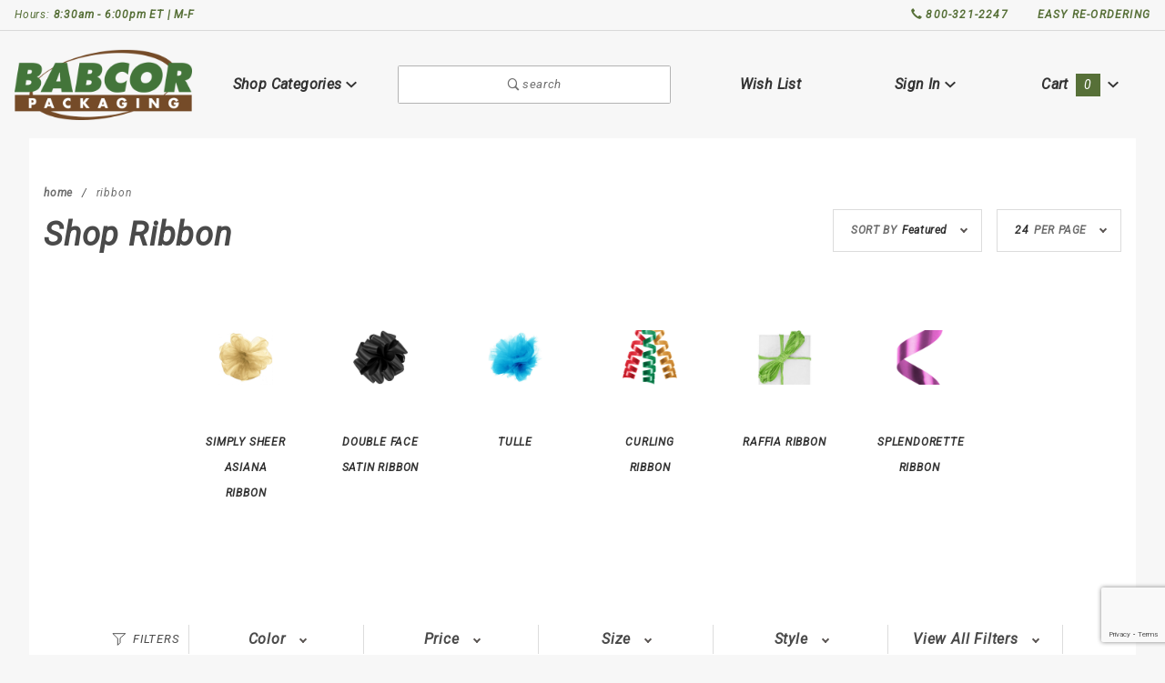

--- FILE ---
content_type: text/html; charset=utf-8
request_url: https://www.babcor.com/category/wholesale-ribbons-and-bows.html
body_size: 17891
content:
<!DOCTYPE html><html lang="en" class="no-js" xmlns:fb="http://ogp.me/ns/fb#"><script>window.addEventListener('DOMContentLoaded', function () {sessionStorage.setItem('continue_url', 'https://www.babcor.com/category/wholesale-ribbons-and-bows.html');});</script><head><meta charset="utf-8"><meta http-equiv="X-UA-Compatible" content="IE=edge"><meta name="viewport" content="width=device-width, initial-scale=1"><base href="https://www.babcor.com/mm5/"><title>Ribbon - BABCOR Packaging</title><link rel="preconnect" href="//www.google-analytics.com" data-resource-group="css_list" data-resource-code="preconnect-google-analytics" /><link href="https://fonts.gstatic.com" data-resource-group="css_list" data-resource-code="preconnect-google-fonts" /><link rel="preload" as="style" onload="this.onload=null;this.rel='stylesheet'" href="https://fonts.googleapis.com/css?family=Poppins:300,400,600,700|Roboto:400i&amp;display=optional" data-resource-group="css_list" data-resource-code="google-fonts" /><link media="all" rel="stylesheet" type="text/css" href="https://www.babcor.com/mm5/json.mvc?Store_Code=babcor&amp;Function=CSSResource_Output&amp;CSSCombinedResource_Code=stylesheet&T=e50af860" data-resource-group="css_list" data-resource-code="stylesheet" /><script type="text/javascript">
var MMThemeBreakpoints =
[
{
"code":	"mobile",
"name":	"Mobile",
"start":	{
"unit": "px",
"value": ""
}
,
"end":	{
"unit": "em",
"value": "39.999"
}
}
,{
"code":	"tablet",
"name":	"Tablet",
"start":	{
"unit": "px",
"value": ""
}
,
"end":	{
"unit": "em",
"value": "59.999"
}
}
];
</script>
<script type="text/javascript">
var json_url = "https:\/\/www.babcor.com\/mm5\/json.mvc\u003F";
var json_nosessionurl = "https:\/\/www.babcor.com\/mm5\/json.mvc\u003F";
var Store_Code = "babcor";
</script>
<script type="text/javascript" src="https://www.babcor.com/mm5/clientside.mvc?T=5157c808&amp;Module_Code=cmp-cssui-searchfield&amp;Filename=runtime.js" integrity="sha512-GT3fQyjPOh3ZvhBeXjc3+okpwb4DpByCirgPrWz6TaihplxQROYh7ilw9bj4wu+hbLgToqAFQuw3SCRJjmGcGQ==" crossorigin="anonymous" async defer></script>
<script type="text/javascript">
var MMSearchField_Search_URL_sep = "https:\/\/www.babcor.com\/SRCH.html\u003FSearch=";
(function( obj, eventType, fn )
{
if ( obj.addEventListener )
{
obj.addEventListener( eventType, fn, false );
}
else if ( obj.attachEvent )
{
obj.attachEvent( 'on' + eventType, fn );
}
})( window, 'mmsearchfield_override', function()
{
MMSearchField.prototype.Menu_Show = function () {if (this.menu_visible) {return;}this.menu_visible = true;};MMSearchField.prototype.Menu_Hide = function () {if (this.menu_visible) {return;}this.menu_visible = true;};MMSearchField.prototype.onMenuAppendHeader = function () {return null;};MMSearchField.prototype.onMenuAppendItem = function (data) {let span;span = newElement('div', {'class': 'u-text-center t-search-preview__item'}, null, null);span.innerHTML = data;return span;};MMSearchField.prototype.onMenuAppendStoreSearch = function (search_value) {let item;item = newElement('div', {'class': 'x-search-preview__search-all'}, null, null);item.element_text = newTextNode('Search store for... "' + search_value + '"', item);return item;};MMSearchField.prototype.onFocus = function () {this.element_menu.classList.toggle('x-search-preview--open');};MMSearchField.prototype.onBlur = function () {this.element_menu.classList.toggle('x-search-preview--open');};/*** Uncomment this to debug the layout styles of the results container.*//*MMSearchField.prototype.Menu_Empty = function() {this.Menu_Item_Select( null );};*//*** Global search controls.*/(function () {'use strict';let searchOpeners = document.querySelectorAll('[data-hook="open-search"]');let searchCloser = document.querySelector('[data-hook="close-search"]');/*** Open global search and set focus to the input field.*/searchOpeners.forEach(function (searchOpener) {searchOpener.addEventListener('click', function (event) {event.preventDefault();document.documentElement.classList.toggle('has-active-search-preview');document.querySelector('[data-hook="global-search"]').focus();});});/*** Close global search.*/searchCloser.addEventListener('click', function (event) {event.preventDefault();document.documentElement.classList.toggle('has-active-search-preview');});/*** Close global search when the `Esc` key is pressed.*/window.addEventListener('keydown', function (keyEvent) {if (keyEvent.defaultPrevented) {return; // Do nothing if the event was already processed}switch (keyEvent.key) {case 'Escape':if (document.documentElement.classList.contains('has-active-search-preview')) {document.documentElement.classList.toggle('has-active-search-preview');}break;default:return;}keyEvent.preventDefault();}, true);}());
} );
</script>
<script type="text/javascript" src="https://www.babcor.com/mm5/clientside.mvc?T=5157c808&amp;Filename=runtime_ui.js" integrity="sha512-ZIZBhU8Ftvfk9pHoUdkXEXY8RZppw5nTJnFsMqX+3ViPliSA/Y5WRa+eK3vIHZQfqf3R/SXEVS1DJTjmKgVOOw==" crossorigin="anonymous" async defer></script><script type="text/javascript" src="https://www.babcor.com/mm5/clientside.mvc?T=5157c808&amp;Filename=ajax.js" integrity="sha512-hBYAAq3Edaymi0ELd4oY1JQXKed1b6ng0Ix9vNMtHrWb3FO0tDeoQ95Y/KM5z3XmxcibnvbVujqgLQn/gKBRhA==" crossorigin="anonymous" async defer></script><!-- Google Tag Manager - Data Layer --><script>window.dataLayer = window.dataLayer || [];var dataLayer = dataLayer || [];dataLayer.push({"canonicalUri": "\/category\/wholesale-ribbons-and-bows.html\u003F","requestUri": "\/category\/wholesale-ribbons-and-bows.html","refererUri": "","pageCode": "CTGY","pageType": "category","pageName": "","userId": "0","userEmail": "","basketId": "2317774","categoryCode": "wholesale-ribbons-and-bows","categoryName": "","productCode": "","checkoutStep": ""});</script><!-- End Google Tag Manager - Data Layer --><!-- Google Tag Manager --><script>(function(w,d,s,l,i){w[l]=w[l]||[];w[l].push({'gtm.start':new Date().getTime(),event:'gtm.js'});var f=d.getElementsByTagName(s)[0],j=d.createElement(s),dl=l!='dataLayer'?'&l='+l:'';j.async=true;j.src='https://www.googletagmanager.com/gtm.js?id='+i+dl;f.parentNode.insertBefore(j,f);})(window,document,'script','dataLayer','GTM-KD8NXNH');</script><!-- End Google Tag Manager --><link rel="canonical" href="https://www.babcor.com/category/wholesale-ribbons-and-bows.html" itemprop="url"><!--<link rel="stylesheet" href="css/babcor.css">--><link rel="stylesheet" href="css/style.css"><!--<link href="vendor/bootstrap/css/bootstrap.min.css" rel="stylesheet" > --><!-- generics --><link rel="icon" href="graphics/favicons/favicon-16.png" sizes="16x16"><link rel="icon" href="graphics/favicons/favicon-32.png" sizes="32x32"><link rel="icon" href="graphics/favicons/favicon-57.png" sizes="57x57"><link rel="icon" href="graphics/favicons/favicon-76.png" sizes="76x76"><link rel="icon" href="graphics/favicons/favicon-96.png" sizes="96x96"><link rel="icon" href="graphics/favicons/favicon-128.png" sizes="128x128"><link rel="icon" href="graphics/favicons/favicon-192.png" sizes="192x192"><link rel="icon" href="graphics/favicons/favicon-228.png" sizes="228x228"><!-- Android --><link rel="shortcut icon" sizes="196x196" href=“graphics/favicons/favicon-196.png"><!-- iOS --><link rel="apple-touch-icon" href="graphics/favicons/favicon-120.png" sizes="120x120"><link rel="apple-touch-icon" href="graphics/faviconsfavicon-152.png" sizes="152x152"><link rel="apple-touch-icon" href="graphics/faviconsfavicon-180.png" sizes="180x180"><script type="text/javascript" src="https://www.babcor.com/mm5/clientside.mvc?T=5157c808&Module_Code=mvga&amp;Filename=mvga.js"></script><meta name="google-site-verification" content="MIkADudmliNmJ3Q1YBZEP38XDYnoWdS3TkxbMIoyuac" /><link type="text/css" media="all" rel="stylesheet" integrity="sha256-lWOXBr8vqpiy3pliCN1FmPIYkHdcr8Y0nc2BRMranrA= sha384-0K5gx4GPe3B0+RaqthenpKbJBAscHbhUuTd+ZmjJoHkRs98Ms3Pm2S4BvJqkmBdh sha512-wrhf+QxqNNvI+O73Y1XxplLd/Bt2GG2kDlyCGfeByKkupyZlAKZKAHXE2TM9/awtFar6eWl+W9hNO6Mz2QrA6Q==" crossorigin="anonymous" href="https://www.babcor.com/mm5/json.mvc?Store_Code=babcor&amp;Function=CSSResource_Output&amp;CSSResource_Code=mm-theme-styles&T=22f9089c" data-resource-group="modules" data-resource-code="mm-theme-styles" /><script type="text/javascript" data-resource-group="modules" data-resource-code="recaptcha_v3">
(() =>
{
var script;
script	= document.createElement( 'script' );
script.src	= 'https://www.google.com/recaptcha/api.js?render=6LddGqoqAAAAADr0kdoAdYHSIf812quMtLwqbPSd';
document.documentElement.appendChild( script );
} )();
document.addEventListener( 'DOMContentLoaded', () =>
{
var form, element, elements, form_lookup;
form_lookup = new Array();
elements = document.querySelectorAll( 'form input\u005Bname\u003D\"Action\"\u005D\u005Bvalue\u003D\"ICST\"\u005D' )
for ( element of elements )
{
if ( element instanceof HTMLFormElement )	form = element;
else if ( element.form instanceof HTMLFormElement )	form = element.form;
else
{
form = null;
while ( element )
{
if ( element instanceof HTMLFormElement )
{
form = element;
break;
}
element = element.parentNode;
}
}
if ( form && ( form_lookup.indexOf( form ) === -1 ) )
{
form_lookup.push( form );
new Miva_reCAPTCHAv3_FormSubmitListener( form, 'customer_account_create' );
}
}
elements = document.querySelectorAll( 'form input\u005Bname\u003D\"Action\"\u005D\u005Bvalue\u003D\"ICSQ\"\u005D, form input\u005Bname\u003D\"Action\"\u005D\u005Bvalue\u005E\u003D\"ICSQ,\"\u005D' )
for ( element of elements )
{
if ( element instanceof HTMLFormElement )	form = element;
else if ( element.form instanceof HTMLFormElement )	form = element.form;
else
{
form = null;
while ( element )
{
if ( element instanceof HTMLFormElement )
{
form = element;
break;
}
element = element.parentNode;
}
}
if ( form && ( form_lookup.indexOf( form ) === -1 ) )
{
form_lookup.push( form );
new Miva_reCAPTCHAv3_FormSubmitListener( form, 'customer_account_quick_create' );
}
}
elements = document.querySelectorAll( 'form input\u005Bname\u003D\"Action\"\u005D\u005Bvalue\u003D\"EMPW\"\u005D' )
for ( element of elements )
{
if ( element instanceof HTMLFormElement )	form = element;
else if ( element.form instanceof HTMLFormElement )	form = element.form;
else
{
form = null;
while ( element )
{
if ( element instanceof HTMLFormElement )
{
form = element;
break;
}
element = element.parentNode;
}
}
if ( form && ( form_lookup.indexOf( form ) === -1 ) )
{
form_lookup.push( form );
new Miva_reCAPTCHAv3_FormSubmitListener( form, 'customer_forgot_password' );
}
}
elements = document.querySelectorAll( 'form input\u005Bname\u003D\"Action\"\u005D\u005Bvalue\u003D\"CSTR\"\u005D' )
for ( element of elements )
{
if ( element instanceof HTMLFormElement )	form = element;
else if ( element.form instanceof HTMLFormElement )	form = element.form;
else
{
form = null;
while ( element )
{
if ( element instanceof HTMLFormElement )
{
form = element;
break;
}
element = element.parentNode;
}
}
if ( form && ( form_lookup.indexOf( form ) === -1 ) )
{
form_lookup.push( form );
new Miva_reCAPTCHAv3_FormSubmitListener( form, 'customer_reset_password' );
}
}
} );
class Miva_reCAPTCHAv3_FormSubmitListener
{
#form;
#submitting;
#event_submit;
#original_submit;
#recaptcha_action;
constructor( form, recaptcha_action )
{
this.#form	= form;
this.#submitting	= false;
this.#original_submit	= form.submit;
this.#recaptcha_action	= recaptcha_action;
this.#event_submit	= ( e ) =>
{
e.stopImmediatePropagation();
e.preventDefault();
//
// Trigger overwritten submit to build reCAPTCHAv3 response, where the original
// form submit will be restored in the callback and the "submit" listener removed.
//
this.#form.submit();
}
this.#form.submit	= () =>
{
if ( this.#submitting )
{
return;
}
this.#submitting = true;
Miva_reCAPTCHAv3_Submit( this.#recaptcha_action, ( token ) =>
{
var input_response;
this.#submitting	= false;
input_response	= document.createElement( 'input' );
input_response.type	= 'hidden';
input_response.name	= 'reCAPTCHAv3_Response';
input_response.value	= token;
this.#form.submit	= this.#original_submit;
this.#form.removeEventListener( 'submit', this.#event_submit, { capture: true } );
this.#form.appendChild( input_response );
if ( this.#form.requestSubmit )	this.#form.requestSubmit();
else	this.#form.dispatchEvent( new Event( 'submit', { bubbles: true, cancelable: true } ) );
} );
};
this.#form.addEventListener( 'submit', this.#event_submit, { capture: true } );
}
}
function Miva_reCAPTCHAv3_Submit( recaptcha_action, callback )
{
try
{
grecaptcha.ready( () => {
try
{
grecaptcha.execute( '6LddGqoqAAAAADr0kdoAdYHSIf812quMtLwqbPSd', { action: recaptcha_action } ).then( ( token ) => {
callback( token );
} );
}
catch ( e )
{
setTimeout( () => callback( 'recaptcha failed' ) );
}
} );
}
catch ( e )
{
setTimeout( () => callback( 'recaptcha failed' ) );
}
}
</script><script type="text/javascript" src="scripts/00000001/runtime_combofacets.js?T=d92f1c86" data-resource-group="head_tag" data-resource-code="runtimecombofacets"></script></head><body id="js-CTGY" class="o-site-wrapper t-page-ctgy"><!-- Google Tag Manager (noscript) --><noscript><iframe src="https://www.googletagmanager.com/ns.html?id=GTM-KD8NXNH"height="0" width="0" style="display:none;visibility:hidden"></iframe></noscript><!-- End Google Tag Manager (noscript) --><section class="o-wrapper o-wrapper--full t-global-search" itemscope itemtype="http://schema.org/WebSite"><meta itemprop="url" content="//www.babcor.com/"/><form class="t-global-search__form" method="post" action="https://www.babcor.com/SRCH.html" itemprop="potentialAction" itemscope itemtype="http://schema.org/SearchAction"><fieldset><legend>Product Search</legend><ul class="c-form-list"><li class="c-form-list__item c-form-list__item--full c-control-group u-flex o-layout--align-center o-layout--justify-between"><label class="u-color-gray-50 u-font-tiny" for="global-search"><span class="u-icon-search"></span> search</label><button class="c-button c-control-group__button u-bg-gray-10 u-border-none u-color-gray-50 u-font-tiny u-text-uppercase" data-hook="close-search" type="button"><span class="u-font-tiny u-icon-cross"></span> Close</button></li><li class="c-form-list__item c-form-list__item--full c-control-group u-flex"><meta itemprop="target" content="https://www.babcor.com/SRCH.html?q={Search}"/><input id="global-search" class="c-form-input c-control-group__field u-bg-transparent u-border-none u-font-huge u-text-bold" data-hook="global-search" data-mm_searchfield="Yes" data-mm_searchfield_id="x-search-preview" type="search" name="Search" value="" placeholder="" autocomplete="off" required itemprop="query-input"><button class="c-button c-button--large c-control-group__button u-bg-transparent u-border-none u-color-gray-40 u-font-tiny o-layout--no-wrap u-text-uppercase" type="submit"><span class="u-font-tiny u-icon-arrow-left"></span> Press Enter</button></li></ul></fieldset><span class="x-search-preview t-search-preview" data-hook="search-preview" data-mm_searchfield_menu="Yes" data-mm_searchfield_id="x-search-preview"></span></form></section><div id="refinery_annex" class="readytheme-contentsection">
<section class="x-refinery-annex" data-hook="refinery-annex">
<div class="x-refinery-annex__content u-bg-white">
<header class="x-refinery-annex__header">
<button class="c-button c-button--large u-bg-gray-20 u-color-gray-50" data-hook="close-refinery-annex" type="button" aria-label="Close Facets List">
<span class="u-font-small u-icon-cross"></span>
</button>
<span class="x-refinery-annex__title">Filters</span>
</header>
<div class="x-refinery-annex__list">
<nav class="x-category-tree">
<div class="x-category-tree__row">
<form method="get" action="https://www.babcor.com/category/wholesale-ribbons-and-bows.html">
<fieldset>
<legend>Search Facets</legend>

<input type="hidden" name="Search" value="" />
<input type="hidden" name="Sort_By" value="disp_order" />
<input type="hidden" name="Per_Page" value="24" />
<ul class="c-form-list">
<li class="c-form-list__item x-refinery-annex__set">
<input id="facet-set__color--annex" class="x-refinery-annex__set-trigger" type="checkbox">
<label class="x-refinery-annex__label" for="facet-set__color--annex">
<span class="u-color-yellow u-hidden u-icon-check"></span>
Color
</label>
<div class="x-refinery-annex__set-item" data-hook="refinery-selections">
<label class="c-form-checkbox">
<input class="c-form-checkbox__input" type="checkbox" name="color" onclick="MMProdList_UpdateQuery( this ); return true;" value="Antique Gold">
<span class="c-form-checkbox__caption">Antique Gold &nbsp;<span class="u-font-small">(1)</span></span>
</label>
<label class="c-form-checkbox">
<input class="c-form-checkbox__input" type="checkbox" name="color" onclick="MMProdList_UpdateQuery( this ); return true;" value="Apple Green">
<span class="c-form-checkbox__caption">Apple Green &nbsp;<span class="u-font-small">(1)</span></span>
</label>
<label class="c-form-checkbox">
<input class="c-form-checkbox__input" type="checkbox" name="color" onclick="MMProdList_UpdateQuery( this ); return true;" value="Aqua Blue">
<span class="c-form-checkbox__caption">Aqua Blue &nbsp;<span class="u-font-small">(2)</span></span>
</label>
<label class="c-form-checkbox">
<input class="c-form-checkbox__input" type="checkbox" name="color" onclick="MMProdList_UpdateQuery( this ); return true;" value="Azalea">
<span class="c-form-checkbox__caption">Azalea &nbsp;<span class="u-font-small">(2)</span></span>
</label>
<label class="c-form-checkbox">
<input class="c-form-checkbox__input" type="checkbox" name="color" onclick="MMProdList_UpdateQuery( this ); return true;" value="Beauty Pink">
<span class="c-form-checkbox__caption">Beauty Pink &nbsp;<span class="u-font-small">(5)</span></span>
</label>
<label class="c-form-checkbox">
<input class="c-form-checkbox__input" type="checkbox" name="color" onclick="MMProdList_UpdateQuery( this ); return true;" value="Black">
<span class="c-form-checkbox__caption">Black &nbsp;<span class="u-font-small">(6)</span></span>
</label>
<label class="c-form-checkbox">
<input class="c-form-checkbox__input" type="checkbox" name="color" onclick="MMProdList_UpdateQuery( this ); return true;" value="Blue">
<span class="c-form-checkbox__caption">Blue &nbsp;<span class="u-font-small">(1)</span></span>
</label>
<label class="c-form-checkbox">
<input class="c-form-checkbox__input" type="checkbox" name="color" onclick="MMProdList_UpdateQuery( this ); return true;" value="Celadon">
<span class="c-form-checkbox__caption">Celadon &nbsp;<span class="u-font-small">(2)</span></span>
</label>
<label class="c-form-checkbox">
<input class="c-form-checkbox__input" type="checkbox" name="color" onclick="MMProdList_UpdateQuery( this ); return true;" value="Chartreuse">
<span class="c-form-checkbox__caption">Chartreuse &nbsp;<span class="u-font-small">(2)</span></span>
</label>
<label class="c-form-checkbox">
<input class="c-form-checkbox__input" type="checkbox" name="color" onclick="MMProdList_UpdateQuery( this ); return true;" value="Cherry Red">
<span class="c-form-checkbox__caption">Cherry Red &nbsp;<span class="u-font-small">(1)</span></span>
</label>
<label class="c-form-checkbox">
<input class="c-form-checkbox__input" type="checkbox" name="color" onclick="MMProdList_UpdateQuery( this ); return true;" value="Chocolate">
<span class="c-form-checkbox__caption">Chocolate &nbsp;<span class="u-font-small">(1)</span></span>
</label>
<label class="c-form-checkbox">
<input class="c-form-checkbox__input" type="checkbox" name="color" onclick="MMProdList_UpdateQuery( this ); return true;" value="Citrus">
<span class="c-form-checkbox__caption">Citrus &nbsp;<span class="u-font-small">(3)</span></span>
</label>
<label class="c-form-checkbox">
<input class="c-form-checkbox__input" type="checkbox" name="color" onclick="MMProdList_UpdateQuery( this ); return true;" value="Emerald">
<span class="c-form-checkbox__caption">Emerald &nbsp;<span class="u-font-small">(5)</span></span>
</label>
<label class="c-form-checkbox">
<input class="c-form-checkbox__input" type="checkbox" name="color" onclick="MMProdList_UpdateQuery( this ); return true;" value="Forest Green">
<span class="c-form-checkbox__caption">Forest Green &nbsp;<span class="u-font-small">(2)</span></span>
</label>
<label class="c-form-checkbox">
<input class="c-form-checkbox__input" type="checkbox" name="color" onclick="MMProdList_UpdateQuery( this ); return true;" value="French Pink">
<span class="c-form-checkbox__caption">French Pink &nbsp;<span class="u-font-small">(1)</span></span>
</label>
<label class="c-form-checkbox">
<input class="c-form-checkbox__input" type="checkbox" name="color" onclick="MMProdList_UpdateQuery( this ); return true;" value="Fuchsia">
<span class="c-form-checkbox__caption">Fuchsia &nbsp;<span class="u-font-small">(1)</span></span>
</label>
<label class="c-form-checkbox">
<input class="c-form-checkbox__input" type="checkbox" name="color" onclick="MMProdList_UpdateQuery( this ); return true;" value="Gold">
<span class="c-form-checkbox__caption">Gold &nbsp;<span class="u-font-small">(5)</span></span>
</label>
<label class="c-form-checkbox">
<input class="c-form-checkbox__input" type="checkbox" name="color" onclick="MMProdList_UpdateQuery( this ); return true;" value="Holiday Gold">
<span class="c-form-checkbox__caption">Holiday Gold &nbsp;<span class="u-font-small">(2)</span></span>
</label>
<label class="c-form-checkbox">
<input class="c-form-checkbox__input" type="checkbox" name="color" onclick="MMProdList_UpdateQuery( this ); return true;" value="Hot Pink">
<span class="c-form-checkbox__caption">Hot Pink &nbsp;<span class="u-font-small">(1)</span></span>
</label>
<label class="c-form-checkbox">
<input class="c-form-checkbox__input" type="checkbox" name="color" onclick="MMProdList_UpdateQuery( this ); return true;" value="Hunter">
<span class="c-form-checkbox__caption">Hunter &nbsp;<span class="u-font-small">(3)</span></span>
</label>
<label class="c-form-checkbox">
<input class="c-form-checkbox__input" type="checkbox" name="color" onclick="MMProdList_UpdateQuery( this ); return true;" value="Hunter Green">
<span class="c-form-checkbox__caption">Hunter Green &nbsp;<span class="u-font-small">(1)</span></span>
</label>
<label class="c-form-checkbox">
<input class="c-form-checkbox__input" type="checkbox" name="color" onclick="MMProdList_UpdateQuery( this ); return true;" value="Imperial Red">
<span class="c-form-checkbox__caption">Imperial Red &nbsp;<span class="u-font-small">(2)</span></span>
</label>
<label class="c-form-checkbox">
<input class="c-form-checkbox__input" type="checkbox" name="color" onclick="MMProdList_UpdateQuery( this ); return true;" value="Ivory">
<span class="c-form-checkbox__caption">Ivory &nbsp;<span class="u-font-small">(1)</span></span>
</label>
<label class="c-form-checkbox">
<input class="c-form-checkbox__input" type="checkbox" name="color" onclick="MMProdList_UpdateQuery( this ); return true;" value="Kelly Green">
<span class="c-form-checkbox__caption">Kelly Green &nbsp;<span class="u-font-small">(1)</span></span>
</label>
<label class="c-form-checkbox">
<input class="c-form-checkbox__input" type="checkbox" name="color" onclick="MMProdList_UpdateQuery( this ); return true;" value="Lava Red">
<span class="c-form-checkbox__caption">Lava Red &nbsp;<span class="u-font-small">(2)</span></span>
</label>
<label class="c-form-checkbox">
<input class="c-form-checkbox__input" type="checkbox" name="color" onclick="MMProdList_UpdateQuery( this ); return true;" value="Lavender">
<span class="c-form-checkbox__caption">Lavender &nbsp;<span class="u-font-small">(2)</span></span>
</label>
<label class="c-form-checkbox">
<input class="c-form-checkbox__input" type="checkbox" name="color" onclick="MMProdList_UpdateQuery( this ); return true;" value="Light Blue">
<span class="c-form-checkbox__caption">Light Blue &nbsp;<span class="u-font-small">(2)</span></span>
</label>
<label class="c-form-checkbox">
<input class="c-form-checkbox__input" type="checkbox" name="color" onclick="MMProdList_UpdateQuery( this ); return true;" value="Natural Brown Kraft">
<span class="c-form-checkbox__caption">Natural Brown Kraft &nbsp;<span class="u-font-small">(2)</span></span>
</label>
<label class="c-form-checkbox">
<input class="c-form-checkbox__input" type="checkbox" name="color" onclick="MMProdList_UpdateQuery( this ); return true;" value="Navy">
<span class="c-form-checkbox__caption">Navy &nbsp;<span class="u-font-small">(4)</span></span>
</label>
<label class="c-form-checkbox">
<input class="c-form-checkbox__input" type="checkbox" name="color" onclick="MMProdList_UpdateQuery( this ); return true;" value="New Yellow">
<span class="c-form-checkbox__caption">New Yellow &nbsp;<span class="u-font-small">(1)</span></span>
</label>
<label class="c-form-checkbox">
<input class="c-form-checkbox__input" type="checkbox" name="color" onclick="MMProdList_UpdateQuery( this ); return true;" value="Oatmeal">
<span class="c-form-checkbox__caption">Oatmeal &nbsp;<span class="u-font-small">(2)</span></span>
</label>
<label class="c-form-checkbox">
<input class="c-form-checkbox__input" type="checkbox" name="color" onclick="MMProdList_UpdateQuery( this ); return true;" value="Orange">
<span class="c-form-checkbox__caption">Orange &nbsp;<span class="u-font-small">(3)</span></span>
</label>
<label class="c-form-checkbox">
<input class="c-form-checkbox__input" type="checkbox" name="color" onclick="MMProdList_UpdateQuery( this ); return true;" value="Pink">
<span class="c-form-checkbox__caption">Pink &nbsp;<span class="u-font-small">(8)</span></span>
</label>
<label class="c-form-checkbox">
<input class="c-form-checkbox__input" type="checkbox" name="color" onclick="MMProdList_UpdateQuery( this ); return true;" value="Purple">
<span class="c-form-checkbox__caption">Purple &nbsp;<span class="u-font-small">(4)</span></span>
</label>
<label class="c-form-checkbox">
<input class="c-form-checkbox__input" type="checkbox" name="color" onclick="MMProdList_UpdateQuery( this ); return true;" value="Red">
<span class="c-form-checkbox__caption">Red &nbsp;<span class="u-font-small">(9)</span></span>
</label>
<label class="c-form-checkbox">
<input class="c-form-checkbox__input" type="checkbox" name="color" onclick="MMProdList_UpdateQuery( this ); return true;" value="Robins Egg Blue">
<span class="c-form-checkbox__caption">Robins Egg Blue &nbsp;<span class="u-font-small">(2)</span></span>
</label>
<label class="c-form-checkbox">
<input class="c-form-checkbox__input" type="checkbox" name="color" onclick="MMProdList_UpdateQuery( this ); return true;" value="Royal">
<span class="c-form-checkbox__caption">Royal &nbsp;<span class="u-font-small">(4)</span></span>
</label>
<label class="c-form-checkbox">
<input class="c-form-checkbox__input" type="checkbox" name="color" onclick="MMProdList_UpdateQuery( this ); return true;" value="Royal Blue">
<span class="c-form-checkbox__caption">Royal Blue &nbsp;<span class="u-font-small">(1)</span></span>
</label>
<label class="c-form-checkbox">
<input class="c-form-checkbox__input" type="checkbox" name="color" onclick="MMProdList_UpdateQuery( this ); return true;" value="Silver">
<span class="c-form-checkbox__caption">Silver &nbsp;<span class="u-font-small">(6)</span></span>
</label>
<label class="c-form-checkbox">
<input class="c-form-checkbox__input" type="checkbox" name="color" onclick="MMProdList_UpdateQuery( this ); return true;" value="Sunshine">
<span class="c-form-checkbox__caption">Sunshine &nbsp;<span class="u-font-small">(2)</span></span>
</label>
<label class="c-form-checkbox">
<input class="c-form-checkbox__input" type="checkbox" name="color" onclick="MMProdList_UpdateQuery( this ); return true;" value="Tropical Orange">
<span class="c-form-checkbox__caption">Tropical Orange &nbsp;<span class="u-font-small">(2)</span></span>
</label>
<label class="c-form-checkbox">
<input class="c-form-checkbox__input" type="checkbox" name="color" onclick="MMProdList_UpdateQuery( this ); return true;" value="Turquoise">
<span class="c-form-checkbox__caption">Turquoise &nbsp;<span class="u-font-small">(3)</span></span>
</label>
<label class="c-form-checkbox">
<input class="c-form-checkbox__input" type="checkbox" name="color" onclick="MMProdList_UpdateQuery( this ); return true;" value="White">
<span class="c-form-checkbox__caption">White &nbsp;<span class="u-font-small">(11)</span></span>
</label>
</div>
<hr class="c-keyline">
</li>
<li class="c-form-list__item x-refinery-annex__set">
<input id="facet-set__price--annex" class="x-refinery-annex__set-trigger" type="checkbox">
<label class="x-refinery-annex__label" for="facet-set__price--annex">
<span class="u-color-yellow u-hidden u-icon-check"></span>
Price
</label>
<div class="x-refinery-annex__set-item" data-hook="refinery-selections">
<label class="c-form-checkbox">
<input class="c-form-checkbox__input" type="checkbox" name="price" onclick="MMProdList_UpdateQuery( this ); return true;" value="15-16">
<span class="c-form-checkbox__caption">$15.00 - $16.00 &nbsp;<span class="u-font-small">(40)</span></span>
</label>
<label class="c-form-checkbox">
<input class="c-form-checkbox__input" type="checkbox" name="price" onclick="MMProdList_UpdateQuery( this ); return true;" value="16.01-30">
<span class="c-form-checkbox__caption">$16.01 - $30.00 &nbsp;<span class="u-font-small">(28)</span></span>
</label>
<label class="c-form-checkbox">
<input class="c-form-checkbox__input" type="checkbox" name="price" onclick="MMProdList_UpdateQuery( this ); return true;" value="30.01-35">
<span class="c-form-checkbox__caption">$30.01 - $35.00 &nbsp;<span class="u-font-small">(38)</span></span>
</label>
<label class="c-form-checkbox">
<input class="c-form-checkbox__input" type="checkbox" name="price" onclick="MMProdList_UpdateQuery( this ); return true;" value="35.01-40">
<span class="c-form-checkbox__caption">$35.01 - $40.00 &nbsp;<span class="u-font-small">(16)</span></span>
</label>
</div>
<hr class="c-keyline">
</li>
<li class="c-form-list__item x-refinery-annex__set">
<input id="facet-set__size--annex" class="x-refinery-annex__set-trigger" type="checkbox">
<label class="x-refinery-annex__label" for="facet-set__size--annex">
<span class="u-color-yellow u-hidden u-icon-check"></span>
Size
</label>
<div class="x-refinery-annex__set-item" data-hook="refinery-selections">
<label class="c-form-checkbox">
<input class="c-form-checkbox__input" type="checkbox" name="size" onclick="MMProdList_UpdateQuery( this ); return true;" value="1-1/2 in. x 100 Yards">
<span class="c-form-checkbox__caption">1-1/2 in. x 100 Yards &nbsp;<span class="u-font-small">(6)</span></span>
</label>
<label class="c-form-checkbox">
<input class="c-form-checkbox__input" type="checkbox" name="size" onclick="MMProdList_UpdateQuery( this ); return true;" value="1-1/2 in. x 50 Yards">
<span class="c-form-checkbox__caption">1-1/2 in. x 50 Yards &nbsp;<span class="u-font-small">(4)</span></span>
</label>
<label class="c-form-checkbox">
<input class="c-form-checkbox__input" type="checkbox" name="size" onclick="MMProdList_UpdateQuery( this ); return true;" value="1-1/4 in. x 250 Yards">
<span class="c-form-checkbox__caption">1-1/4 in. x 250 Yards &nbsp;<span class="u-font-small">(2)</span></span>
</label>
<label class="c-form-checkbox">
<input class="c-form-checkbox__input" type="checkbox" name="size" onclick="MMProdList_UpdateQuery( this ); return true;" value="1/4 in. x 100 Yards">
<span class="c-form-checkbox__caption">1/4 in. x 100 Yards &nbsp;<span class="u-font-small">(34)</span></span>
</label>
<label class="c-form-checkbox">
<input class="c-form-checkbox__input" type="checkbox" name="size" onclick="MMProdList_UpdateQuery( this ); return true;" value="3/16 in. x 500 Yards">
<span class="c-form-checkbox__caption">3/16 in. x 500 Yards &nbsp;<span class="u-font-small">(20)</span></span>
</label>
<label class="c-form-checkbox">
<input class="c-form-checkbox__input" type="checkbox" name="size" onclick="MMProdList_UpdateQuery( this ); return true;" value="3/4 in. x 250 Yards">
<span class="c-form-checkbox__caption">3/4 in. x 250 Yards &nbsp;<span class="u-font-small">(6)</span></span>
</label>
<label class="c-form-checkbox">
<input class="c-form-checkbox__input" type="checkbox" name="size" onclick="MMProdList_UpdateQuery( this ); return true;" value="3/8 in. x 250 Yards">
<span class="c-form-checkbox__caption">3/8 in. x 250 Yards &nbsp;<span class="u-font-small">(20)</span></span>
</label>
<label class="c-form-checkbox">
<input class="c-form-checkbox__input" type="checkbox" name="size" onclick="MMProdList_UpdateQuery( this ); return true;" value="6 in. x 25 Yards">
<span class="c-form-checkbox__caption">6 in. x 25 Yards &nbsp;<span class="u-font-small">(22)</span></span>
</label>
<label class="c-form-checkbox">
<input class="c-form-checkbox__input" type="checkbox" name="size" onclick="MMProdList_UpdateQuery( this ); return true;" value="7/8 in. x 100 Yards">
<span class="c-form-checkbox__caption">7/8 in. x 100 Yards &nbsp;<span class="u-font-small">(8)</span></span>
</label>
</div>
<hr class="c-keyline">
</li>
<li class="c-form-list__item x-refinery-annex__set">
<input id="facet-set__style--annex" class="x-refinery-annex__set-trigger" type="checkbox">
<label class="x-refinery-annex__label" for="facet-set__style--annex">
<span class="u-color-yellow u-hidden u-icon-check"></span>
Style
</label>
<div class="x-refinery-annex__set-item" data-hook="refinery-selections">
<label class="c-form-checkbox">
<input class="c-form-checkbox__input" type="checkbox" name="style" onclick="MMProdList_UpdateQuery( this ); return true;" value="Asiana">
<span class="c-form-checkbox__caption">Asiana &nbsp;<span class="u-font-small">(10)</span></span>
</label>
<label class="c-form-checkbox">
<input class="c-form-checkbox__input" type="checkbox" name="style" onclick="MMProdList_UpdateQuery( this ); return true;" value="Double Face Satin">
<span class="c-form-checkbox__caption">Double Face Satin &nbsp;<span class="u-font-small">(8)</span></span>
</label>
<label class="c-form-checkbox">
<input class="c-form-checkbox__input" type="checkbox" name="style" onclick="MMProdList_UpdateQuery( this ); return true;" value="Matte">
<span class="c-form-checkbox__caption">Matte &nbsp;<span class="u-font-small">(16)</span></span>
</label>
<label class="c-form-checkbox">
<input class="c-form-checkbox__input" type="checkbox" name="style" onclick="MMProdList_UpdateQuery( this ); return true;" value="Pearlized">
<span class="c-form-checkbox__caption">Pearlized &nbsp;<span class="u-font-small">(18)</span></span>
</label>
<label class="c-form-checkbox">
<input class="c-form-checkbox__input" type="checkbox" name="style" onclick="MMProdList_UpdateQuery( this ); return true;" value="Splendorette">
<span class="c-form-checkbox__caption">Splendorette &nbsp;<span class="u-font-small">(48)</span></span>
</label>
<label class="c-form-checkbox">
<input class="c-form-checkbox__input" type="checkbox" name="style" onclick="MMProdList_UpdateQuery( this ); return true;" value="Tulle">
<span class="c-form-checkbox__caption">Tulle &nbsp;<span class="u-font-small">(22)</span></span>
</label>
</div>
<hr class="c-keyline">
</li>
<li class="c-form-list__item x-refinery-annex__set">
<input id="facet-set__type--annex" class="x-refinery-annex__set-trigger" type="checkbox">
<label class="x-refinery-annex__label" for="facet-set__type--annex">
<span class="u-color-yellow u-hidden u-icon-check"></span>
Type
</label>
<div class="x-refinery-annex__set-item" data-hook="refinery-selections">
<label class="c-form-checkbox">
<input class="c-form-checkbox__input" type="checkbox" name="type" onclick="MMProdList_UpdateQuery( this ); return true;" value="Ribbon">
<span class="c-form-checkbox__caption">Ribbon &nbsp;<span class="u-font-small">(122)</span></span>
</label>
</div>
<hr class="c-keyline">
</li>
<li class="c-form-list__item x-refinery-annex__set">
<input id="facet-set__material--annex" class="x-refinery-annex__set-trigger" type="checkbox">
<label class="x-refinery-annex__label" for="facet-set__material--annex">
<span class="u-color-yellow u-hidden u-icon-check"></span>
Material
</label>
<div class="x-refinery-annex__set-item" data-hook="refinery-selections">
<label class="c-form-checkbox">
<input class="c-form-checkbox__input" type="checkbox" name="material" onclick="MMProdList_UpdateQuery( this ); return true;" value="Nylon">
<span class="c-form-checkbox__caption">Nylon &nbsp;<span class="u-font-small">(50)</span></span>
</label>
<label class="c-form-checkbox">
<input class="c-form-checkbox__input" type="checkbox" name="material" onclick="MMProdList_UpdateQuery( this ); return true;" value="Polyester">
<span class="c-form-checkbox__caption">Polyester &nbsp;<span class="u-font-small">(8)</span></span>
</label>
<label class="c-form-checkbox">
<input class="c-form-checkbox__input" type="checkbox" name="material" onclick="MMProdList_UpdateQuery( this ); return true;" value="Polypropylene">
<span class="c-form-checkbox__caption">Polypropylene &nbsp;<span class="u-font-small">(40)</span></span>
</label>
<label class="c-form-checkbox">
<input class="c-form-checkbox__input" type="checkbox" name="material" onclick="MMProdList_UpdateQuery( this ); return true;" value="Rayon">
<span class="c-form-checkbox__caption">Rayon &nbsp;<span class="u-font-small">(16)</span></span>
</label>
</div>
<hr class="c-keyline">
</li>
</ul>
</fieldset>
</form>
</div>
</nav>
</div>
</div>
</section>
</div>
<header class="o-wrapper o-wrapper--full o-wrapper--flush t-site-header" data-hook="site-header"><div id="fasten_header" class="x-fasten-header">
<section class="o-layout o-layout--align-center t-site-header__masthead" data-hook="fasten-header"><div class="o-layout__item u-width-2 u-text-center t-site-header__logo"><a href="https://www.babcor.com/SFNT.html" title="BABCOR Packaging" rel="nofollow"><img class="x-fasten-header__logo-image t-lazy-load-image t-defer-object" src="graphics/00000001/babcor-header-logo_2.png" alt="Babcor Logo" style="max-width: 165px; max-height: 32px;" data-defer></a></div><div class="o-layout__item u-width-2 "><a class="c-button u-bg-transparent x-omega-navigation__trigger t-primary-link" data-hook="open-omega" href="https://www.babcor.com/CTLG.html">Shop Categories <span class="u-font-tiny u-icon-chevron-down x-omega-navigation__trigger-icon t-prevent-events"></span></a></div><div class="o-layout__item u-width-4 u-width-5--wu-text-center "><button class="c-button c-button--full c-button--large u-bg-transparent u-border-gray-30 u-color-gray-50 u-font-tiny t-open-search" data-hook="open-search" type="button"><span class="u-icon-search"></span> search</button></div><ul class="o-layout__item o-list-bare u-flex u-grids-3 u-text-center u-width-4 u-width-3--w t-site-header__masthead-customer-block "><li class="o-layout__item u-block"><a class="t-primary-link" href="https://www.babcor.com/WLST.html">Wish List</a></li><li class="o-layout__item"><a class="t-primary-link" href="https://www.babcor.com/LOGN.html">Sign In</a></li><li class="o-layout__item"><a class="t-primary-link t-site-header__basket-link" href="https://www.babcor.com/BASK.html">Cart<span class="u-bg-primary u-color-black t-site-header__basket-link-quantity t-prevent-events" data-hook="mini-basket-count">0</span></a></li></ul><div class="o-layout__item u-width-12 u-width-10--l u-hidden "><br class="u-hidden--m"><span class="c-heading-echo u-block u-text-bold u-text-center u-text-right--l u-text-uppercase u-color-gray-50"><span class="u-icon-secure"></span> Secure Checkout</span></div></section>
</div>
<section class="theme-color1 t-site-header__top-navigation "><div class="u-text-center u-text-left--m"><span id="header_message" class="readytheme-banner">
<span class="t-site-header__message">Hours:<strong> 8:30am - 6:00pm ET | M-F</strong></span>
</span>
</div><nav class="u-hidden u-flex--m"><a class="t-secondary-link theme-color1 t-sis" href="tel:800-321-2247"><span class="glyphicon glyphicon-earphone "></span><span class="t-site-header__links u-hidden--m u-inline-block--l" style="padding-left:3px;">800-321-2247</span></a><a class="t-secondary-link theme-color1 t-site-header__links" href="https://www.babcor.com/ORHL.html" title="easy re-ordering">easy re-ordering</a></nav></section><section class="o-wrapper t-site-header__masthead"><div class="o-layout o-layout--align-center"><div class="o-layout__item u-flex u-grids-2 u-hidden--l u-width-3 "><button class="c-button c-button--flush c-button--full c-button--hollow u-bg-transparent u-border-none u-color-gray-50 u-icon-menu" data-hook="open-main-menu " type="button" aria-label="Open Main Menu"></button><button class="c-button c-button--flush c-button--full c-button--hollow u-bg-transparent u-border-none u-color-gray-50 u-icon-search" data-hook="open-search" type="button" aria-label="Open Search Box"></button></div><div class="o-layout__item u-width-6 u-width-7--m u-width-2--l u-text-center t-site-header__logo"><a href="https://www.babcor.com/SFNT.html" title="BABCOR Packaging" rel="nofollow"><img src="graphics/00000001/babcor-main-logo-color-250px.png" alt="Babcor Packaging"></a></div><div class="o-layout__item u-flex u-grids-2 u-hidden--l u-width-3 u-width-2--m "><a class="c-button c-button--flush c-button--full u-bg-primary u-border-none u-color-black t-site-header__basket-link-quantity--mobile" data-hook="open-mini-basket mini-basket-count" href="https://www.babcor.com/BASK.html">0<span class="u-font-tiny u-icon-chevron-down t-site-header__basket-icon t-prevent-events"></span></a></div><div class="o-layout__item u-hidden u-block--l u-width-2 u-text-center "><button class="c-button u-bg-transparent x-omega-navigation__trigger t-primary-link" data-hook="activate-omega" type="button">Shop Categories <span class="u-font-tiny u-icon-chevron-down x-omega-navigation__trigger-icon t-prevent-events"></span></button></div><div class="o-layout__item u-hidden u-block--l u-width-3--l u-width-4--w u-text-center "><button class="c-button c-button--full c-button--large u-bg-transparent u-border-gray-30 u-color-gray-50 u-font-small t-open-search" data-hook="open-search" type="button"><span class="u-icon-search"></span> search</button></div><ul class="o-layout__item o-list-bare u-hidden u-flex--l u-grids-3 u-text-center u-width-5--l u-width-4--w t-site-header__masthead-customer-block "><li class="o-layout__item u-block--m"><a class="t-primary-link" href="https://www.babcor.com/WLST.html">Wish List</a></li><li class="o-layout__item"><a class="x-show-related__link t-primary-link" data-hook="show-related" data-target="global-account" href="https://www.babcor.com/LOGN.html">Sign In <span class="x-show-related__icon u-font-tiny u-icon-chevron-down t-prevent-events"></span></a></li><li class="o-layout__item"><a class="t-primary-link t-site-header__basket-link" data-hook="open-mini-basket" href="https://www.babcor.com/BASK.html">Cart<span class="u-bg-primary u-color-black t-site-header__basket-link-quantity t-prevent-events" data-hook="mini-basket-count">0</span><span class="u-font-tiny u-icon-chevron-down t-site-header__basket-icon t-prevent-events"></span></a></li></ul><div id="global_account" class="readytheme-contentsection">
<div class="u-bg-gray-10 u-over-everything t-global-account" data-hook="global-account">
<form class="t-global-account__form" method="post" action="https://www.babcor.com/category/wholesale-ribbons-and-bows.html" autocomplete="off">
<fieldset>
<legend>Global Account Log In</legend>
<input type="hidden" name="Action" value="LOGN" />
<input type="hidden" name="Category_Code" value="wholesale-ribbons-and-bows" />
<input type="hidden" name="Product_Code" value="" />
<input type="hidden" name="Search" value="" />
<input type="hidden" name="Per_Page" value="24" />
<input type="hidden" name="Sort_By" value="disp_order" />
<ul class="c-form-list">
<li class="c-form-list__item c-form-list__item--full">
<label id="Login_Email_Label" for="Login_Email" title="Email Adress">
<input id="Login_Email" class="c-form-input c-form-input--large u-text-uppercase" type="email" name="Customer_LoginEmail" value="" aria-labelledby="Login_Email_Label" autocomplete="email" placeholder="Email" required>
</label>
</li>
<li class="c-form-list__item c-form-list__item--full">
<label id="Login_Password_Label" for="Login_Password" title="Password">
<input id="Login_Password" class="c-form-input c-form-input--large u-text-uppercase" type="password" name="Customer_Password" aria-labelledby="Login_Password_Label" autocomplete="current-password" placeholder="Password">
</label>
</li>
<li class="c-form-list__item c-form-list__item--full">
<input class="c-button c-button--full c-button--huge u-bg-black u-color-white u-font-small u-text-medium u-text-uppercase" type="submit" value="Sign In">
</li>
<li class="c-form-list__item c-form-list__item--full">
<a class="c-button c-button--full c-button--hollow c-button--huge u-bg-gray-10 u-color-black u-font-small u-text-medium u-text-uppercase" href="https://www.babcor.com/LOGN.html">Register</a>
</li>
<li class="c-form-list__item c-form-list__item--full u-text-center">
<a class="u-font-tiny u-text-medium u-text-uppercase t-secondary-link" href="https://www.babcor.com/FPWD.html">Forgot Password?</a>
</li>
</ul>
</fieldset>
</form>
</div>
</div>
<div id="mini_basket" class="readytheme-contentsection">
<section class="u-bg-gray-10 x-mini-basket" data-hook="mini-basket" data-item-count="0" data-subtotal=""><div class="x-mini-basket__content"><footer class="x-mini-basket__footer"><div class="x-messages x-messages--info u-text-center u-text-medium u-text-uppercase">Your Shopping Cart Is Empty</div></footer></div></section>
</div>
<div class="o-layout__item u-width-12 u-width-10--l u-hidden "><br class="u-hidden--m"><span class="u-block u-text-bold u-text-center u-text-right--l u-text-uppercase u-color-gray-50"><span class="u-icon-secure"></span> Secure Checkout</span></div></div></section><section class="o-wrapper u-over-page x-omega-navigation" data-hook="omega-navigation"><div class="o-layout o-layout--flush u-bg-gray-10"><nav class="o-layout__item u-width-12"><div class="x-omega-navigation__wrap"><header class="x-omega-navigation__header u-hidden--l c-control-group"><a class="c-button c-button--full c-control-group__button u-bg-transparent u-color-gray-40" href="https://www.babcor.com/LOGN.html"><span class="u-icon-user"></span> Sign In or Register</a><button class="c-button c-control-group__button u-bg-transparent u-color-gray-40 u-icon-cross" data-hook="close-main-menu" type="button" aria-label="Close Main Menu"></button></header><div class="o-layout x-omega-navigation__content" data-hook="omega-navigation__content"><div class="o-layout__item u-width-12 u-width-3--l x-omega-navigation__parents" data-hook="omega-navigation__parents"><ul class="x-omega-navigation__row"><li class="x-omega-navigation__list has-child-menu" data-hook="omega-child-menu"><a class="x-omega-navigation__link" data-hook="omega-navigation__link " data-children="1fe7f4866771f1c9b50fae7eae2e270e" href="https://www.babcor.com/category/wholesale-retail-bags.html" target="_self">Bags<span class="x-omega-navigation__link-carat u-hidden--l"><span class="u-icon-chevron-right"></span></span></a><ul class="x-omega-navigation__row u-hidden--l is-hidden"><li class="x-omega-navigation__list" data-hook="show-previous-menu"><span class="x-omega-navigation__link"><span class="u-icon-chevron-left">&nbsp;</span><span class="o-layout--grow">Main Menu</span></span></li><li class="x-omega-navigation__list "><a class="x-omega-navigation__link" href="https://www.babcor.com/category/wholesale-paper-shopping-bags.html" target="_self">Paper Shopping Bags</a></li><li class="x-omega-navigation__list "><a class="x-omega-navigation__link" href="https://www.babcor.com/category/wholesale-eurotote-bags.html" target="_self">Eurotote Bags</a></li><li class="x-omega-navigation__list "><a class="x-omega-navigation__link" href="https://www.babcor.com/category/wholesale-merchandise-bags.html" target="_self">Merchandise Bags</a></li><li class="x-omega-navigation__list "><a class="x-omega-navigation__link" href="https://www.babcor.com/category/wholesale-plastic-shopping-bags.html" target="_self">Plastic Shopping Bags</a></li><li class="x-omega-navigation__list"><a class="x-omega-navigation__link" href="https://www.babcor.com/category/wholesale-retail-bags.html" target="_self">View All Bags</a></li></ul></li><li class="x-omega-navigation__list has-child-menu" data-hook="omega-child-menu"><a class="x-omega-navigation__link" data-hook="omega-navigation__link " data-children="6a8e868e89f260d637a623dbe5e44999" href="https://www.babcor.com/category/wholesale-retail-boxes.html" target="_self">Boxes<span class="x-omega-navigation__link-carat u-hidden--l"><span class="u-icon-chevron-right"></span></span></a><ul class="x-omega-navigation__row u-hidden--l is-hidden"><li class="x-omega-navigation__list" data-hook="show-previous-menu"><span class="x-omega-navigation__link"><span class="u-icon-chevron-left">&nbsp;</span><span class="o-layout--grow">Main Menu</span></span></li><li class="x-omega-navigation__list "><a class="x-omega-navigation__link" href="https://www.babcor.com/category/wholesale-apparel-boxes.html" target="_self">Apparel Boxes</a></li><li class="x-omega-navigation__list "><a class="x-omega-navigation__link" href="https://www.babcor.com/category/wholesale-gift-boxes.html" target="_self">Folding Gift Boxes</a></li><li class="x-omega-navigation__list "><a class="x-omega-navigation__link" href="https://www.babcor.com/category/wholesale-jewelry-boxes.html" target="_self">Jewelry Boxes</a></li><li class="x-omega-navigation__list "><a class="x-omega-navigation__link" href="https://www.babcor.com/category/wholesale-pop-up-gift-card-boxes.html" target="_self">Pop Up Gift Card Boxes</a></li><li class="x-omega-navigation__list "><a class="x-omega-navigation__link" href="https://www.babcor.com/category/wholesale-retail-boxes.html" target="_self">Shop All Retail Boxes</a></li><li class="x-omega-navigation__list"><a class="x-omega-navigation__link" href="https://www.babcor.com/category/wholesale-retail-boxes.html" target="_self">View All Boxes</a></li></ul></li><li class="x-omega-navigation__list has-child-menu" data-hook="omega-child-menu"><a class="x-omega-navigation__link" data-hook="omega-navigation__link " data-children="6117289f01a1c1f4e73ce5deec0a172b" href="https://www.babcor.com/category/wholesale-gift-bows.html" target="_self">Bows<span class="x-omega-navigation__link-carat u-hidden--l"><span class="u-icon-chevron-right"></span></span></a><ul class="x-omega-navigation__row u-hidden--l is-hidden"><li class="x-omega-navigation__list" data-hook="show-previous-menu"><span class="x-omega-navigation__link"><span class="u-icon-chevron-left">&nbsp;</span><span class="o-layout--grow">Main Menu</span></span></li><li class="x-omega-navigation__list "><a class="x-omega-navigation__link" href="https://www.babcor.com/category/wholesale-gift-bows.html" target="_self">Shop All Bows</a></li><li class="x-omega-navigation__list has-child-menu" data-hook="omega-child-menu"><a class="x-omega-navigation__link" href="" target="_self">Shop By Bow Type<span class="x-omega-navigation__link-carat u-hidden--l"><span class="u-icon-chevron-right"></span></span></a><ul class="x-omega-navigation__row is-hidden"><li class="x-omega-navigation__list" data-hook="show-previous-menu"><span class="x-omega-navigation__link"><span class="u-icon-chevron-left">&nbsp;</span><span class="o-layout--grow">Main Menu</span></span></li><li><a class="x-omega-navigation__link" href="https://www.babcor.com/category/wholesale-flora-satin-ribbon.html" target="_self">Flora Satin Bows</a></li><li><a class="x-omega-navigation__link" href="https://www.babcor.com/category/wholesale-magic-pull-bows.html" target="_self">Magic Pull Bows</a></li><li><a class="x-omega-navigation__link" href="https://www.babcor.com/category/wholesale-pre-notched-bows.html" target="_self">Pre Notched Bows</a></li><li><a class="x-omega-navigation__link" href="https://www.babcor.com/category/wholesale-star-bows.html" target="_self">Star Bows</a></li><li class="x-omega-navigation__list"><a class="x-omega-navigation__link" href="" target="_self">View All Shop By Bow Type</a></li></ul></li><li class="x-omega-navigation__list"><a class="x-omega-navigation__link" href="https://www.babcor.com/category/wholesale-gift-bows.html" target="_self">View All Bows</a></li></ul></li><li class="x-omega-navigation__list has-child-menu" data-hook="omega-child-menu"><a class="x-omega-navigation__link" data-hook="omega-navigation__link " data-children="a30fb5a65ce0af8e362aa87caf113141" href="https://www.babcor.com/category/cutters-and-dispensers.html" target="_self">Cutters and Dispensers<span class="x-omega-navigation__link-carat u-hidden--l"><span class="u-icon-chevron-right"></span></span></a><ul class="x-omega-navigation__row u-hidden--l is-hidden"><li class="x-omega-navigation__list" data-hook="show-previous-menu"><span class="x-omega-navigation__link"><span class="u-icon-chevron-left">&nbsp;</span><span class="o-layout--grow">Main Menu</span></span></li><li class="x-omega-navigation__list "><a class="x-omega-navigation__link" href="https://www.babcor.com/category/cutters-and-dispensers.html" target="_self">Shop Cutters and Dispensers</a></li><li class="x-omega-navigation__list"><a class="x-omega-navigation__link" href="https://www.babcor.com/category/cutters-and-dispensers.html" target="_self">View All Cutters and Dispensers</a></li></ul></li><li class="x-omega-navigation__list has-child-menu" data-hook="omega-child-menu"><a class="x-omega-navigation__link" data-hook="omega-navigation__link " data-children="f07e3854232dfc86c7399dadc77d8149" href="https://www.babcor.com/category/wholesale-ribbons-and-bows.html" target="_self">Ribbon<span class="x-omega-navigation__link-carat u-hidden--l"><span class="u-icon-chevron-right"></span></span></a><ul class="x-omega-navigation__row u-hidden--l is-hidden"><li class="x-omega-navigation__list" data-hook="show-previous-menu"><span class="x-omega-navigation__link"><span class="u-icon-chevron-left">&nbsp;</span><span class="o-layout--grow">Main Menu</span></span></li><li class="x-omega-navigation__list "><a class="x-omega-navigation__link" href="https://www.babcor.com/category/wholesale-ribbons-and-bows.html" target="_self">Shop All Ribbon</a></li><li class="x-omega-navigation__list has-child-menu" data-hook="omega-child-menu"><a class="x-omega-navigation__link" href="https://www.babcor.com/category/wholesale-ribbons-and-bows.html" target="_self">Shop by Ribbon Type<span class="x-omega-navigation__link-carat u-hidden--l"><span class="u-icon-chevron-right"></span></span></a><ul class="x-omega-navigation__row is-hidden"><li class="x-omega-navigation__list" data-hook="show-previous-menu"><span class="x-omega-navigation__link"><span class="u-icon-chevron-left">&nbsp;</span><span class="o-layout--grow">Main Menu</span></span></li><li><a class="x-omega-navigation__link" href="https://www.babcor.com/category/wholesale-splendorette-ribbon.html" target="_self">Curling Ribbon</a></li><li><a class="x-omega-navigation__link" href="https://www.babcor.com/category/wholesale-double-face-satin-ribbon.html" target="_self">Double Face Satin Ribbon</a></li><li><a class="x-omega-navigation__link" href="https://www.babcor.com/mm5/merchant.mvc?Screen=CTGY&Category_Code=wholesale-flora-satin-ribbon" target="_self">Flora Satin Ribbon</a></li><li><a class="x-omega-navigation__link" href="https://www.babcor.com/category/wholesale-raffia-ribbon.html" target="_self">Raffia Ribbon</a></li><li><a class="x-omega-navigation__link" href="https://www.babcor.com/category/wholesale-simply-sheer-asiana-ribbon.html" target="_self">Simply Sheer Asiana Ribbon</a></li><li><a class="x-omega-navigation__link" href="https://www.babcor.com/category/wholesale-splendorette-ribbon-1287.html" target="_self">Splendorette Ribbon</a></li><li><a class="x-omega-navigation__link" href="https://www.babcor.com/category/wholesale-tulle.html" target="_self">Tulle</a></li><li class="x-omega-navigation__list"><a class="x-omega-navigation__link" href="https://www.babcor.com/category/wholesale-ribbons-and-bows.html" target="_self">View All Shop by Ribbon Type</a></li></ul></li><li class="x-omega-navigation__list"><a class="x-omega-navigation__link" href="https://www.babcor.com/category/wholesale-ribbons-and-bows.html" target="_self">View All Ribbon</a></li></ul></li><li class="x-omega-navigation__list has-child-menu" data-hook="omega-child-menu"><a class="x-omega-navigation__link" data-hook="omega-navigation__link " data-children="7176a0cf8684dbeaeff80e836617bb5e" href="https://www.babcor.com/category/wholesale-tape-stickers.html" target="_self">Stickers and Seals<span class="x-omega-navigation__link-carat u-hidden--l"><span class="u-icon-chevron-right"></span></span></a><ul class="x-omega-navigation__row u-hidden--l is-hidden"><li class="x-omega-navigation__list" data-hook="show-previous-menu"><span class="x-omega-navigation__link"><span class="u-icon-chevron-left">&nbsp;</span><span class="o-layout--grow">Main Menu</span></span></li><li class="x-omega-navigation__list "><a class="x-omega-navigation__link" href="https://www.babcor.com/category/wholesale-tape-stickers.html" target="_self">Shop Stickers and Seals</a></li><li class="x-omega-navigation__list"><a class="x-omega-navigation__link" href="https://www.babcor.com/category/wholesale-tape-stickers.html" target="_self">View All Stickers and Seals</a></li></ul></li><li class="x-omega-navigation__list has-child-menu" data-hook="omega-child-menu"><a class="x-omega-navigation__link" data-hook="omega-navigation__link " data-children="09e930a7c6cf45a784d4b2c5a9e9022a" href="https://www.babcor.com/category/wholesale-tissue.html" target="_self">Tissue Paper<span class="x-omega-navigation__link-carat u-hidden--l"><span class="u-icon-chevron-right"></span></span></a><ul class="x-omega-navigation__row u-hidden--l is-hidden"><li class="x-omega-navigation__list" data-hook="show-previous-menu"><span class="x-omega-navigation__link"><span class="u-icon-chevron-left">&nbsp;</span><span class="o-layout--grow">Main Menu</span></span></li><li class="x-omega-navigation__list "><a class="x-omega-navigation__link" href="https://www.babcor.com/category/wholesale-tissue.html" target="_self">Shop All Tissue</a></li><li class="x-omega-navigation__list has-child-menu" data-hook="omega-child-menu"><a class="x-omega-navigation__link" href="" target="_self">Shop Tissue By Type<span class="x-omega-navigation__link-carat u-hidden--l"><span class="u-icon-chevron-right"></span></span></a><ul class="x-omega-navigation__row is-hidden"><li class="x-omega-navigation__list" data-hook="show-previous-menu"><span class="x-omega-navigation__link"><span class="u-icon-chevron-left">&nbsp;</span><span class="o-layout--grow">Main Menu</span></span></li><li><a class="x-omega-navigation__link" href="https://www.babcor.com/category/wholesale-economy-tissue.html" target="_self">Economy Tissue</a></li><li><a class="x-omega-navigation__link" href="https://www.babcor.com/category/wholesale-gemstones-tissue.html" target="_self">Gemstones Tissue</a></li><li><a class="x-omega-navigation__link" href="https://www.babcor.com/category/wholesale-pearlesence-tissue.html" target="_self">Pearlesence Tissue</a></li><li><a class="x-omega-navigation__link" href="https://www.babcor.com/category/wholesale-precious-metals-tissue.html" target="_self">Precious Metals Tissue</a></li><li><a class="x-omega-navigation__link" href="https://www.babcor.com/category/wholesale-printed-tissue.html" target="_self">Printed Tissue</a></li><li><a class="x-omega-navigation__link" href="https://www.babcor.com/category/wholesale-recycled-tissue.html" target="_self">Recycled Tissue</a></li><li><a class="x-omega-navigation__link" href="https://www.babcor.com/category/satinique-tissue.html" target="_self">Satinique Tissue</a></li><li><a class="x-omega-navigation__link" href="https://www.babcor.com/category/wholesale-satinwrap-color-tissue.html" target="_self">Satinwrap Color Tissue</a></li><li class="x-omega-navigation__list"><a class="x-omega-navigation__link" href="" target="_self">View All Shop Tissue By Type</a></li></ul></li><li class="x-omega-navigation__list"><a class="x-omega-navigation__link" href="https://www.babcor.com/category/wholesale-tissue.html" target="_self">View All Tissue Paper</a></li></ul></li><li class="x-omega-navigation__list has-child-menu" data-hook="omega-child-menu"><a class="x-omega-navigation__link" data-hook="omega-navigation__link " data-children="f1c3959bf12c725c639979d296298631" href="https://www.babcor.com/category/wholesale-ecommerce-packaging.html" target="_self">eCommerce Packaging<span class="x-omega-navigation__link-carat u-hidden--l"><span class="u-icon-chevron-right"></span></span></a><ul class="x-omega-navigation__row u-hidden--l is-hidden"><li class="x-omega-navigation__list" data-hook="show-previous-menu"><span class="x-omega-navigation__link"><span class="u-icon-chevron-left">&nbsp;</span><span class="o-layout--grow">Main Menu</span></span></li><li class="x-omega-navigation__list "><a class="x-omega-navigation__link" href="https://www.babcor.com/category/wholesale-shred-filler.html" target="_self">Shred & Fill</a></li><li class="x-omega-navigation__list "><a class="x-omega-navigation__link" href="https://www.babcor.com/category/wholesale-retail-mailer-boxes.html" target="_self">Mailer Boxes</a></li><li class="x-omega-navigation__list"><a class="x-omega-navigation__link" href="https://www.babcor.com/category/wholesale-ecommerce-packaging.html" target="_self">View All eCommerce Packaging</a></li></ul></li></ul></div><div class="o-layout__item u-block--l u-hidden u-width-9--l x-omega-navigation__children" data-hook="omega-navigation__children"><aside class="x-omega-navigation__child-wrap" data-hook="1fe7f4866771f1c9b50fae7eae2e270e"><ul class="x-omega-navigation__child-block"><li class="x-omega-navigation__child-list"><a class="x-omega-navigation__child-link" href="https://www.babcor.com/category/wholesale-paper-shopping-bags.html" target="_self">Paper Shopping Bags</a></li></ul><ul class="x-omega-navigation__child-block"><li class="x-omega-navigation__child-list"><a class="x-omega-navigation__child-link" href="https://www.babcor.com/category/wholesale-eurotote-bags.html" target="_self">Eurotote Bags</a></li></ul><ul class="x-omega-navigation__child-block"><li class="x-omega-navigation__child-list"><a class="x-omega-navigation__child-link" href="https://www.babcor.com/category/wholesale-merchandise-bags.html" target="_self">Merchandise Bags</a></li></ul><ul class="x-omega-navigation__child-block"><li class="x-omega-navigation__child-list"><a class="x-omega-navigation__child-link" href="https://www.babcor.com/category/wholesale-plastic-shopping-bags.html" target="_self">Plastic Shopping Bags</a></li></ul></aside><aside class="x-omega-navigation__child-wrap" data-hook="6a8e868e89f260d637a623dbe5e44999"><ul class="x-omega-navigation__child-block"><li class="x-omega-navigation__child-list"><a class="x-omega-navigation__child-link" href="https://www.babcor.com/category/wholesale-apparel-boxes.html" target="_self">Apparel Boxes</a></li></ul><ul class="x-omega-navigation__child-block"><li class="x-omega-navigation__child-list"><a class="x-omega-navigation__child-link" href="https://www.babcor.com/category/wholesale-gift-boxes.html" target="_self">Folding Gift Boxes</a></li></ul><ul class="x-omega-navigation__child-block"><li class="x-omega-navigation__child-list"><a class="x-omega-navigation__child-link" href="https://www.babcor.com/category/wholesale-jewelry-boxes.html" target="_self">Jewelry Boxes</a></li></ul><ul class="x-omega-navigation__child-block"><li class="x-omega-navigation__child-list"><a class="x-omega-navigation__child-link" href="https://www.babcor.com/category/wholesale-pop-up-gift-card-boxes.html" target="_self">Pop Up Gift Card Boxes</a></li></ul><ul class="x-omega-navigation__child-block"><li class="x-omega-navigation__child-list"><a class="x-omega-navigation__child-link" href="https://www.babcor.com/category/wholesale-retail-boxes.html" target="_self">Shop All Retail Boxes</a></li></ul></aside><aside class="x-omega-navigation__child-wrap" data-hook="6117289f01a1c1f4e73ce5deec0a172b"><ul class="x-omega-navigation__child-block"><li class="x-omega-navigation__child-list"><a class="x-omega-navigation__child-link" href="https://www.babcor.com/category/wholesale-gift-bows.html" target="_self">Shop All Bows</a></li></ul><ul class="x-omega-navigation__child-block"><li class="x-omega-navigation__child-list"><span class="x-omega-navigation__child-link">Shop By Bow Type</span></li><li class="x-omega-navigation__child-list"><a class="x-omega-navigation__grandchild-link" href="https://www.babcor.com/category/wholesale-flora-satin-ribbon.html" target="_self">Flora Satin Bows</a></li><li class="x-omega-navigation__child-list"><a class="x-omega-navigation__grandchild-link" href="https://www.babcor.com/category/wholesale-magic-pull-bows.html" target="_self">Magic Pull Bows</a></li><li class="x-omega-navigation__child-list"><a class="x-omega-navigation__grandchild-link" href="https://www.babcor.com/category/wholesale-pre-notched-bows.html" target="_self">Pre Notched Bows</a></li><li class="x-omega-navigation__child-list"><a class="x-omega-navigation__grandchild-link" href="https://www.babcor.com/category/wholesale-star-bows.html" target="_self">Star Bows</a></li></ul></aside><aside class="x-omega-navigation__child-wrap" data-hook="a30fb5a65ce0af8e362aa87caf113141"><ul class="x-omega-navigation__child-block"><li class="x-omega-navigation__child-list"><a class="x-omega-navigation__child-link" href="https://www.babcor.com/category/cutters-and-dispensers.html" target="_self">Shop Cutters and Dispensers</a></li></ul></aside><aside class="x-omega-navigation__child-wrap" data-hook="f07e3854232dfc86c7399dadc77d8149"><ul class="x-omega-navigation__child-block"><li class="x-omega-navigation__child-list"><a class="x-omega-navigation__child-link" href="https://www.babcor.com/category/wholesale-ribbons-and-bows.html" target="_self">Shop All Ribbon</a></li></ul><ul class="x-omega-navigation__child-block"><li class="x-omega-navigation__child-list"><a class="x-omega-navigation__child-link" href="https://www.babcor.com/category/wholesale-ribbons-and-bows.html" target="_self">Shop by Ribbon Type</a></li><li class="x-omega-navigation__child-list"><a class="x-omega-navigation__grandchild-link" href="https://www.babcor.com/category/wholesale-splendorette-ribbon.html" target="_self">Curling Ribbon</a></li><li class="x-omega-navigation__child-list"><a class="x-omega-navigation__grandchild-link" href="https://www.babcor.com/category/wholesale-double-face-satin-ribbon.html" target="_self">Double Face Satin Ribbon</a></li><li class="x-omega-navigation__child-list"><a class="x-omega-navigation__grandchild-link" href="https://www.babcor.com/mm5/merchant.mvc?Screen=CTGY&Category_Code=wholesale-flora-satin-ribbon" target="_self">Flora Satin Ribbon</a></li><li class="x-omega-navigation__child-list"><a class="x-omega-navigation__grandchild-link" href="https://www.babcor.com/category/wholesale-raffia-ribbon.html" target="_self">Raffia Ribbon</a></li><li class="x-omega-navigation__child-list"><a class="x-omega-navigation__grandchild-link" href="https://www.babcor.com/category/wholesale-simply-sheer-asiana-ribbon.html" target="_self">Simply Sheer Asiana Ribbon</a></li><li class="x-omega-navigation__child-list"><a class="x-omega-navigation__grandchild-link" href="https://www.babcor.com/category/wholesale-splendorette-ribbon-1287.html" target="_self">Splendorette Ribbon</a></li><li class="x-omega-navigation__child-list"><a class="x-omega-navigation__grandchild-link" href="https://www.babcor.com/category/wholesale-tulle.html" target="_self">Tulle</a></li></ul></aside><aside class="x-omega-navigation__child-wrap" data-hook="7176a0cf8684dbeaeff80e836617bb5e"><ul class="x-omega-navigation__child-block"><li class="x-omega-navigation__child-list"><a class="x-omega-navigation__child-link" href="https://www.babcor.com/category/wholesale-tape-stickers.html" target="_self">Shop Stickers and Seals</a></li></ul></aside><aside class="x-omega-navigation__child-wrap" data-hook="09e930a7c6cf45a784d4b2c5a9e9022a"><ul class="x-omega-navigation__child-block"><li class="x-omega-navigation__child-list"><a class="x-omega-navigation__child-link" href="https://www.babcor.com/category/wholesale-tissue.html" target="_self">Shop All Tissue</a></li></ul><ul class="x-omega-navigation__child-block"><li class="x-omega-navigation__child-list"><span class="x-omega-navigation__child-link">Shop Tissue By Type</span></li><li class="x-omega-navigation__child-list"><a class="x-omega-navigation__grandchild-link" href="https://www.babcor.com/category/wholesale-economy-tissue.html" target="_self">Economy Tissue</a></li><li class="x-omega-navigation__child-list"><a class="x-omega-navigation__grandchild-link" href="https://www.babcor.com/category/wholesale-gemstones-tissue.html" target="_self">Gemstones Tissue</a></li><li class="x-omega-navigation__child-list"><a class="x-omega-navigation__grandchild-link" href="https://www.babcor.com/category/wholesale-pearlesence-tissue.html" target="_self">Pearlesence Tissue</a></li><li class="x-omega-navigation__child-list"><a class="x-omega-navigation__grandchild-link" href="https://www.babcor.com/category/wholesale-precious-metals-tissue.html" target="_self">Precious Metals Tissue</a></li><li class="x-omega-navigation__child-list"><a class="x-omega-navigation__grandchild-link" href="https://www.babcor.com/category/wholesale-printed-tissue.html" target="_self">Printed Tissue</a></li><li class="x-omega-navigation__child-list"><a class="x-omega-navigation__grandchild-link" href="https://www.babcor.com/category/wholesale-recycled-tissue.html" target="_self">Recycled Tissue</a></li><li class="x-omega-navigation__child-list"><a class="x-omega-navigation__grandchild-link" href="https://www.babcor.com/category/satinique-tissue.html" target="_self">Satinique Tissue</a></li><li class="x-omega-navigation__child-list"><a class="x-omega-navigation__grandchild-link" href="https://www.babcor.com/category/wholesale-satinwrap-color-tissue.html" target="_self">Satinwrap Color Tissue</a></li></ul></aside><aside class="x-omega-navigation__child-wrap" data-hook="f1c3959bf12c725c639979d296298631"><ul class="x-omega-navigation__child-block"><li class="x-omega-navigation__child-list"><a class="x-omega-navigation__child-link" href="https://www.babcor.com/category/wholesale-shred-filler.html" target="_self">Shred & Fill</a></li></ul><ul class="x-omega-navigation__child-block"><li class="x-omega-navigation__child-list"><a class="x-omega-navigation__child-link" href="https://www.babcor.com/category/wholesale-retail-mailer-boxes.html" target="_self">Mailer Boxes</a></li></ul></aside></div></div></div></nav></div></section></header><!-- end t-site-header --><main class="o-wrapper t-wrapper"><section class="t-expanded-block u-bg-white"><nav class="o-wrapper x-collapsing-breadcrumbs t-breadcrumbs t-wrapper" data-hook="collapsing-breadcrumbs" aria-label="Breadcrumb"><ul class="o-list-inline x-collapsing-breadcrumbs__group u-hidden" data-hook="collapsing-breadcrumbs__group"></ul><ul class="o-list-inline x-collapsing-breadcrumbs__list" data-hook="collapsing-breadcrumbs__list" itemscope itemtype="http://schema.org/BreadcrumbList"><li class="o-list-inline__item u-hidden" data-hook="collapsing-breadcrumbs__trigger-area"><button class="c-button c-button--hollow u-border-none u-color-black u-bg-transparent x-collapsing-breadcrumbs__button" data-hook="collapsing-breadcrumbs__button">&hellip;</button></li><li class="o-list-inline__item u-text-bold" data-hook="collapsing-breadcrumbs__item" itemprop="itemListElement" itemscope itemtype="http://schema.org/ListItem"><a class="u-color-gray-50 u-inline-block" href="https://www.babcor.com/SFNT.html" title="Home" itemprop="item"><span itemprop="name">Home</span></a><meta itemprop="position" content="1" /></li><li class="o-list-inline__item" data-hook="collapsing-breadcrumbs__item" itemprop="itemListElement" itemscope itemtype="http://schema.org/ListItem"><span class="u-color-gray-50 u-inline-block" title="Ribbon" itemprop="item" aria-current="page"><span itemprop="name">Ribbon</span></span><meta itemprop="url" content="https://www.babcor.com/category/wholesale-ribbons-and-bows.html" /><meta itemprop="position" content="2" /></li></ul></nav><!-- end .x-collapsing-breadcrumbs --></section><section class="o-layout t-expanded-block u-bg-white u-over-content"><div class="o-layout__item t-expanded-block__item"><div class="t-category-title-sort"><h1 class="c-heading-delta u-text-bold t-page-title">Shop Ribbon</h1><section class="x-display-list-filtering t-display-list-filtering"><button class="t-filters-trigger" data-hook="open-refinery-annex" type="button"><span>Filters</span><strong>(0)</strong></button><form class="x-display-list-filtering__sort-by" method="get" action="https://www.babcor.com/category/wholesale-ribbons-and-bows.html"><fieldset><legend>Sort Products By</legend><input type="hidden" name="Search" value=""/><input type="hidden" name="Per_Page" value="24"/><ul class="c-form-list"><li class="c-form-list__item c-form-list__item--full"><label class="c-form-label u-font-tiny u-text-uppercase u-text-normal u-hidden" for="l-sort_by">Sort</label><div class="c-form-select"><select id="l-sort_by" class="c-form-select__dropdown u-font-small u-text-uppercase u-text-bold" data-hook="custom-select" data-label="Sort By" name="Sort_By" onchange="MMProdList_UpdateQuery( this ); return true;"><option value="disp_order">Featured</option><option value="bestsellers">Best Selling</option><option value="price_asc">Price (Low to High)</option><option value="price_desc">Price (High to Low)</option><option value="newest">Newest Items</option></select></div></li></ul></fieldset></form><!-- end .x-display-list-filtering__sort-by --><form class="x-display-list-filtering__per-page u-hidden u-block--l" method="get" action="https://www.babcor.com/category/wholesale-ribbons-and-bows.html"><fieldset><legend>Number of Products to Show</legend><input type="hidden" name="Search" value="" /><input type="hidden" name="Sort_By" value="disp_order" /><ul class="c-form-list"><li class="c-form-list__item c-form-list__item--full"><label class="c-form-label u-font-tiny u-text-uppercase u-text-normal u-hidden" for="l-per_page">View</label><div class="c-form-select"><select id="l-per_page" class="c-form-select__dropdown u-font-small u-text-uppercase u-text-bold" data-hook="custom-select" data-label="Per Page" data-append name="Per_Page" onchange="MMProdList_UpdateQuery( this ); return true;"><option value="12">12</option><option value="24" selected="selected">24</option><option value="48">48</option><option value="-1">View All</option></select></div></li></ul></fieldset></form><!-- end .x-display-list-filtering__per-page --></section><!-- end .x-display-list-filtering --></div></div></section><section class="u-bg-white t-expanded-block t-subcategory-navigation-block" data-hook="subcategory-navigation-block"><nav class="o-wrapper t-wrapper t-subcategory-navigation" data-hook="subcategory-navigation-slider"></nav></section><template data-hook="subcategory-navigation"><div class="u-text-center t-subcategory-navigation__item"><a class="u-block u-color-black t-subcategory-navigation__link" href="https://www.babcor.com/category/wholesale-simply-sheer-asiana-ribbon.html"><figure class="t-subcategory-navigation__figure"><!-- Image: 240x315 --><picture class="t-subcategory-navigation__picture"><img class="t-subcategory-navigation__image" data-lazy="graphics/00000001/1/wholesale-simply-sheer-asiana-ribbon.jpg" src="" alt="Simply Sheer Asiana Ribbon"></picture><figcaption class="t-subcategory-navigation__figure-caption"><span class="t-subcategory-navigation__name">Simply Sheer Asiana Ribbon</span></figcaption></figure></a></div><div class="u-text-center t-subcategory-navigation__item"><a class="u-block u-color-black t-subcategory-navigation__link" href="https://www.babcor.com/category/wholesale-double-face-satin-ribbon.html"><figure class="t-subcategory-navigation__figure"><!-- Image: 240x315 --><picture class="t-subcategory-navigation__picture"><img class="t-subcategory-navigation__image" data-lazy="graphics/00000001/1/wholesale-double-face-satin-ribbon-ctgy.jpg" src="" alt="Double Face Satin Ribbon"></picture><figcaption class="t-subcategory-navigation__figure-caption"><span class="t-subcategory-navigation__name">Double Face Satin Ribbon</span></figcaption></figure></a></div><div class="u-text-center t-subcategory-navigation__item"><a class="u-block u-color-black t-subcategory-navigation__link" href="https://www.babcor.com/category/wholesale-tulle.html"><figure class="t-subcategory-navigation__figure"><!-- Image: 240x315 --><picture class="t-subcategory-navigation__picture"><img class="t-subcategory-navigation__image" data-lazy="graphics/00000001/1/wholesale-tulle-ctgy.jpg" src="" alt="Tulle"></picture><figcaption class="t-subcategory-navigation__figure-caption"><span class="t-subcategory-navigation__name">Tulle</span></figcaption></figure></a></div><div class="u-text-center t-subcategory-navigation__item"><a class="u-block u-color-black t-subcategory-navigation__link" href="https://www.babcor.com/category/wholesale-splendorette-ribbon.html"><figure class="t-subcategory-navigation__figure"><!-- Image: 240x315 --><picture class="t-subcategory-navigation__picture"><img class="t-subcategory-navigation__image" data-lazy="graphics/00000001/1/wholesale-curling-ribbon-ctgy.jpg" src="" alt="Curling Ribbon"></picture><figcaption class="t-subcategory-navigation__figure-caption"><span class="t-subcategory-navigation__name">Curling Ribbon</span></figcaption></figure></a></div><div class="u-text-center t-subcategory-navigation__item"><a class="u-block u-color-black t-subcategory-navigation__link" href="https://www.babcor.com/category/wholesale-raffia-ribbon.html"><figure class="t-subcategory-navigation__figure"><!-- Image: 240x315 --><picture class="t-subcategory-navigation__picture"><img class="t-subcategory-navigation__image" data-lazy="graphics/00000001/1/wholesale-raffia.jpg" src="" alt="Raffia Ribbon"></picture><figcaption class="t-subcategory-navigation__figure-caption"><span class="t-subcategory-navigation__name">Raffia Ribbon</span></figcaption></figure></a></div><div class="u-text-center t-subcategory-navigation__item"><a class="u-block u-color-black t-subcategory-navigation__link" href="https://www.babcor.com/category/wholesale-splendorette-ribbon-1287.html"><figure class="t-subcategory-navigation__figure"><!-- Image: 240x315 --><picture class="t-subcategory-navigation__picture"><img class="t-subcategory-navigation__image" data-lazy="graphics/00000001/1/wholesale-splendorette-ribbon-ctgy.jpg" src="" alt="Splendorette Ribbon"></picture><figcaption class="t-subcategory-navigation__figure-caption"><span class="t-subcategory-navigation__name">Splendorette Ribbon</span></figcaption></figure></a></div></template><section class="u-bg-white t-expanded-block"><div class="o-wrapper t-wrapper"><div id="refine-data" data-hook="add-refinery"></div><template data-hook="horizontal-refinery"><nav class="x-refinery t-faceting" data-hook="refinery"><form method="get" action="https://www.babcor.com/category/wholesale-ribbons-and-bows.html"><fieldset><legend>Search Facets</legend><input type="hidden" name="Search" value="" /><input type="hidden" name="Sort_By" value="disp_order" /><input type="hidden" name="Per_Page" value="24" /><ul class="c-form-list x-refinery__list" data-hook="refinery__list"><li class="c-form-list__item x-refinery-set u-hidden u-block--l" data-hook=""><span class="x-refinery__title">Filters</span></li><li class="c-form-list__item x-refinery-set " data-hook="refinery-set"><input id="facet-set__color" class="x-refinery-set__trigger" data-hook="refinery-set-toggle" type="checkbox"><label class="x-refinery-set__label" for="facet-set__color"><span class="u-color-yellow u-hidden u-icon-check"></span>Color</label><div class="x-refinery-set__list" data-hook="refinery-selections"><label class="c-form-checkbox"><input class="c-form-checkbox__input" type="checkbox" name="color" onclick="MMProdList_UpdateQuery( this ); return true;" value="Antique Gold"><span class="c-form-checkbox__caption">Antique Gold&nbsp;<span class="u-font-small">(1)</span></span></label><label class="c-form-checkbox"><input class="c-form-checkbox__input" type="checkbox" name="color" onclick="MMProdList_UpdateQuery( this ); return true;" value="Apple Green"><span class="c-form-checkbox__caption">Apple Green&nbsp;<span class="u-font-small">(1)</span></span></label><label class="c-form-checkbox"><input class="c-form-checkbox__input" type="checkbox" name="color" onclick="MMProdList_UpdateQuery( this ); return true;" value="Aqua Blue"><span class="c-form-checkbox__caption">Aqua Blue&nbsp;<span class="u-font-small">(2)</span></span></label><label class="c-form-checkbox"><input class="c-form-checkbox__input" type="checkbox" name="color" onclick="MMProdList_UpdateQuery( this ); return true;" value="Azalea"><span class="c-form-checkbox__caption">Azalea&nbsp;<span class="u-font-small">(2)</span></span></label><label class="c-form-checkbox"><input class="c-form-checkbox__input" type="checkbox" name="color" onclick="MMProdList_UpdateQuery( this ); return true;" value="Beauty Pink"><span class="c-form-checkbox__caption">Beauty Pink&nbsp;<span class="u-font-small">(5)</span></span></label><label class="c-form-checkbox"><input class="c-form-checkbox__input" type="checkbox" name="color" onclick="MMProdList_UpdateQuery( this ); return true;" value="Black"><span class="c-form-checkbox__caption">Black&nbsp;<span class="u-font-small">(6)</span></span></label><label class="c-form-checkbox"><input class="c-form-checkbox__input" type="checkbox" name="color" onclick="MMProdList_UpdateQuery( this ); return true;" value="Blue"><span class="c-form-checkbox__caption">Blue&nbsp;<span class="u-font-small">(1)</span></span></label><label class="c-form-checkbox"><input class="c-form-checkbox__input" type="checkbox" name="color" onclick="MMProdList_UpdateQuery( this ); return true;" value="Celadon"><span class="c-form-checkbox__caption">Celadon&nbsp;<span class="u-font-small">(2)</span></span></label><label class="c-form-checkbox"><input class="c-form-checkbox__input" type="checkbox" name="color" onclick="MMProdList_UpdateQuery( this ); return true;" value="Chartreuse"><span class="c-form-checkbox__caption">Chartreuse&nbsp;<span class="u-font-small">(2)</span></span></label><label class="c-form-checkbox"><input class="c-form-checkbox__input" type="checkbox" name="color" onclick="MMProdList_UpdateQuery( this ); return true;" value="Cherry Red"><span class="c-form-checkbox__caption">Cherry Red&nbsp;<span class="u-font-small">(1)</span></span></label><label class="c-form-checkbox"><input class="c-form-checkbox__input" type="checkbox" name="color" onclick="MMProdList_UpdateQuery( this ); return true;" value="Chocolate"><span class="c-form-checkbox__caption">Chocolate&nbsp;<span class="u-font-small">(1)</span></span></label><label class="c-form-checkbox"><input class="c-form-checkbox__input" type="checkbox" name="color" onclick="MMProdList_UpdateQuery( this ); return true;" value="Citrus"><span class="c-form-checkbox__caption">Citrus&nbsp;<span class="u-font-small">(3)</span></span></label><label class="c-form-checkbox"><input class="c-form-checkbox__input" type="checkbox" name="color" onclick="MMProdList_UpdateQuery( this ); return true;" value="Emerald"><span class="c-form-checkbox__caption">Emerald&nbsp;<span class="u-font-small">(5)</span></span></label><label class="c-form-checkbox"><input class="c-form-checkbox__input" type="checkbox" name="color" onclick="MMProdList_UpdateQuery( this ); return true;" value="Forest Green"><span class="c-form-checkbox__caption">Forest Green&nbsp;<span class="u-font-small">(2)</span></span></label><label class="c-form-checkbox"><input class="c-form-checkbox__input" type="checkbox" name="color" onclick="MMProdList_UpdateQuery( this ); return true;" value="French Pink"><span class="c-form-checkbox__caption">French Pink&nbsp;<span class="u-font-small">(1)</span></span></label><label class="c-form-checkbox"><input class="c-form-checkbox__input" type="checkbox" name="color" onclick="MMProdList_UpdateQuery( this ); return true;" value="Fuchsia"><span class="c-form-checkbox__caption">Fuchsia&nbsp;<span class="u-font-small">(1)</span></span></label><label class="c-form-checkbox"><input class="c-form-checkbox__input" type="checkbox" name="color" onclick="MMProdList_UpdateQuery( this ); return true;" value="Gold"><span class="c-form-checkbox__caption">Gold&nbsp;<span class="u-font-small">(5)</span></span></label><label class="c-form-checkbox"><input class="c-form-checkbox__input" type="checkbox" name="color" onclick="MMProdList_UpdateQuery( this ); return true;" value="Holiday Gold"><span class="c-form-checkbox__caption">Holiday Gold&nbsp;<span class="u-font-small">(2)</span></span></label><label class="c-form-checkbox"><input class="c-form-checkbox__input" type="checkbox" name="color" onclick="MMProdList_UpdateQuery( this ); return true;" value="Hot Pink"><span class="c-form-checkbox__caption">Hot Pink&nbsp;<span class="u-font-small">(1)</span></span></label><label class="c-form-checkbox"><input class="c-form-checkbox__input" type="checkbox" name="color" onclick="MMProdList_UpdateQuery( this ); return true;" value="Hunter"><span class="c-form-checkbox__caption">Hunter&nbsp;<span class="u-font-small">(3)</span></span></label><label class="c-form-checkbox"><input class="c-form-checkbox__input" type="checkbox" name="color" onclick="MMProdList_UpdateQuery( this ); return true;" value="Hunter Green"><span class="c-form-checkbox__caption">Hunter Green&nbsp;<span class="u-font-small">(1)</span></span></label><label class="c-form-checkbox"><input class="c-form-checkbox__input" type="checkbox" name="color" onclick="MMProdList_UpdateQuery( this ); return true;" value="Imperial Red"><span class="c-form-checkbox__caption">Imperial Red&nbsp;<span class="u-font-small">(2)</span></span></label><label class="c-form-checkbox"><input class="c-form-checkbox__input" type="checkbox" name="color" onclick="MMProdList_UpdateQuery( this ); return true;" value="Ivory"><span class="c-form-checkbox__caption">Ivory&nbsp;<span class="u-font-small">(1)</span></span></label><label class="c-form-checkbox"><input class="c-form-checkbox__input" type="checkbox" name="color" onclick="MMProdList_UpdateQuery( this ); return true;" value="Kelly Green"><span class="c-form-checkbox__caption">Kelly Green&nbsp;<span class="u-font-small">(1)</span></span></label><label class="c-form-checkbox"><input class="c-form-checkbox__input" type="checkbox" name="color" onclick="MMProdList_UpdateQuery( this ); return true;" value="Lava Red"><span class="c-form-checkbox__caption">Lava Red&nbsp;<span class="u-font-small">(2)</span></span></label><label class="c-form-checkbox"><input class="c-form-checkbox__input" type="checkbox" name="color" onclick="MMProdList_UpdateQuery( this ); return true;" value="Lavender"><span class="c-form-checkbox__caption">Lavender&nbsp;<span class="u-font-small">(2)</span></span></label><label class="c-form-checkbox"><input class="c-form-checkbox__input" type="checkbox" name="color" onclick="MMProdList_UpdateQuery( this ); return true;" value="Light Blue"><span class="c-form-checkbox__caption">Light Blue&nbsp;<span class="u-font-small">(2)</span></span></label><label class="c-form-checkbox"><input class="c-form-checkbox__input" type="checkbox" name="color" onclick="MMProdList_UpdateQuery( this ); return true;" value="Natural Brown Kraft"><span class="c-form-checkbox__caption">Natural Brown Kraft&nbsp;<span class="u-font-small">(2)</span></span></label><label class="c-form-checkbox"><input class="c-form-checkbox__input" type="checkbox" name="color" onclick="MMProdList_UpdateQuery( this ); return true;" value="Navy"><span class="c-form-checkbox__caption">Navy&nbsp;<span class="u-font-small">(4)</span></span></label><label class="c-form-checkbox"><input class="c-form-checkbox__input" type="checkbox" name="color" onclick="MMProdList_UpdateQuery( this ); return true;" value="New Yellow"><span class="c-form-checkbox__caption">New Yellow&nbsp;<span class="u-font-small">(1)</span></span></label><label class="c-form-checkbox"><input class="c-form-checkbox__input" type="checkbox" name="color" onclick="MMProdList_UpdateQuery( this ); return true;" value="Oatmeal"><span class="c-form-checkbox__caption">Oatmeal&nbsp;<span class="u-font-small">(2)</span></span></label><label class="c-form-checkbox"><input class="c-form-checkbox__input" type="checkbox" name="color" onclick="MMProdList_UpdateQuery( this ); return true;" value="Orange"><span class="c-form-checkbox__caption">Orange&nbsp;<span class="u-font-small">(3)</span></span></label><label class="c-form-checkbox"><input class="c-form-checkbox__input" type="checkbox" name="color" onclick="MMProdList_UpdateQuery( this ); return true;" value="Pink"><span class="c-form-checkbox__caption">Pink&nbsp;<span class="u-font-small">(8)</span></span></label><label class="c-form-checkbox"><input class="c-form-checkbox__input" type="checkbox" name="color" onclick="MMProdList_UpdateQuery( this ); return true;" value="Purple"><span class="c-form-checkbox__caption">Purple&nbsp;<span class="u-font-small">(4)</span></span></label><label class="c-form-checkbox"><input class="c-form-checkbox__input" type="checkbox" name="color" onclick="MMProdList_UpdateQuery( this ); return true;" value="Red"><span class="c-form-checkbox__caption">Red&nbsp;<span class="u-font-small">(9)</span></span></label><label class="c-form-checkbox"><input class="c-form-checkbox__input" type="checkbox" name="color" onclick="MMProdList_UpdateQuery( this ); return true;" value="Robins Egg Blue"><span class="c-form-checkbox__caption">Robins Egg Blue&nbsp;<span class="u-font-small">(2)</span></span></label><label class="c-form-checkbox"><input class="c-form-checkbox__input" type="checkbox" name="color" onclick="MMProdList_UpdateQuery( this ); return true;" value="Royal"><span class="c-form-checkbox__caption">Royal&nbsp;<span class="u-font-small">(4)</span></span></label><label class="c-form-checkbox"><input class="c-form-checkbox__input" type="checkbox" name="color" onclick="MMProdList_UpdateQuery( this ); return true;" value="Royal Blue"><span class="c-form-checkbox__caption">Royal Blue&nbsp;<span class="u-font-small">(1)</span></span></label><label class="c-form-checkbox"><input class="c-form-checkbox__input" type="checkbox" name="color" onclick="MMProdList_UpdateQuery( this ); return true;" value="Silver"><span class="c-form-checkbox__caption">Silver&nbsp;<span class="u-font-small">(6)</span></span></label><label class="c-form-checkbox"><input class="c-form-checkbox__input" type="checkbox" name="color" onclick="MMProdList_UpdateQuery( this ); return true;" value="Sunshine"><span class="c-form-checkbox__caption">Sunshine&nbsp;<span class="u-font-small">(2)</span></span></label><label class="c-form-checkbox"><input class="c-form-checkbox__input" type="checkbox" name="color" onclick="MMProdList_UpdateQuery( this ); return true;" value="Tropical Orange"><span class="c-form-checkbox__caption">Tropical Orange&nbsp;<span class="u-font-small">(2)</span></span></label><label class="c-form-checkbox"><input class="c-form-checkbox__input" type="checkbox" name="color" onclick="MMProdList_UpdateQuery( this ); return true;" value="Turquoise"><span class="c-form-checkbox__caption">Turquoise&nbsp;<span class="u-font-small">(3)</span></span></label><label class="c-form-checkbox"><input class="c-form-checkbox__input" type="checkbox" name="color" onclick="MMProdList_UpdateQuery( this ); return true;" value="White"><span class="c-form-checkbox__caption">White&nbsp;<span class="u-font-small">(11)</span></span></label></div></li><li class="c-form-list__item x-refinery-set " data-hook="refinery-set"><input id="facet-set__price" class="x-refinery-set__trigger" data-hook="refinery-set-toggle" type="checkbox"><label class="x-refinery-set__label" for="facet-set__price"><span class="u-color-yellow u-hidden u-icon-check"></span>Price</label><div class="x-refinery-set__list" data-hook="refinery-selections"><label class="c-form-checkbox"><input class="c-form-checkbox__input" type="checkbox" name="price" onclick="MMProdList_UpdateQuery( this ); return true;" value="15-16"><span class="c-form-checkbox__caption">$15.00 - $16.00&nbsp;<span class="u-font-small">(40)</span></span></label><label class="c-form-checkbox"><input class="c-form-checkbox__input" type="checkbox" name="price" onclick="MMProdList_UpdateQuery( this ); return true;" value="16.01-30"><span class="c-form-checkbox__caption">$16.01 - $30.00&nbsp;<span class="u-font-small">(28)</span></span></label><label class="c-form-checkbox"><input class="c-form-checkbox__input" type="checkbox" name="price" onclick="MMProdList_UpdateQuery( this ); return true;" value="30.01-35"><span class="c-form-checkbox__caption">$30.01 - $35.00&nbsp;<span class="u-font-small">(38)</span></span></label><label class="c-form-checkbox"><input class="c-form-checkbox__input" type="checkbox" name="price" onclick="MMProdList_UpdateQuery( this ); return true;" value="35.01-40"><span class="c-form-checkbox__caption">$35.01 - $40.00&nbsp;<span class="u-font-small">(16)</span></span></label></div></li><li class="c-form-list__item x-refinery-set " data-hook="refinery-set"><input id="facet-set__size" class="x-refinery-set__trigger" data-hook="refinery-set-toggle" type="checkbox"><label class="x-refinery-set__label" for="facet-set__size"><span class="u-color-yellow u-hidden u-icon-check"></span>Size</label><div class="x-refinery-set__list" data-hook="refinery-selections"><label class="c-form-checkbox"><input class="c-form-checkbox__input" type="checkbox" name="size" onclick="MMProdList_UpdateQuery( this ); return true;" value="1-1/2 in. x 100 Yards"><span class="c-form-checkbox__caption">1-1/2 in. x 100 Yards&nbsp;<span class="u-font-small">(6)</span></span></label><label class="c-form-checkbox"><input class="c-form-checkbox__input" type="checkbox" name="size" onclick="MMProdList_UpdateQuery( this ); return true;" value="1-1/2 in. x 50 Yards"><span class="c-form-checkbox__caption">1-1/2 in. x 50 Yards&nbsp;<span class="u-font-small">(4)</span></span></label><label class="c-form-checkbox"><input class="c-form-checkbox__input" type="checkbox" name="size" onclick="MMProdList_UpdateQuery( this ); return true;" value="1-1/4 in. x 250 Yards"><span class="c-form-checkbox__caption">1-1/4 in. x 250 Yards&nbsp;<span class="u-font-small">(2)</span></span></label><label class="c-form-checkbox"><input class="c-form-checkbox__input" type="checkbox" name="size" onclick="MMProdList_UpdateQuery( this ); return true;" value="1/4 in. x 100 Yards"><span class="c-form-checkbox__caption">1/4 in. x 100 Yards&nbsp;<span class="u-font-small">(34)</span></span></label><label class="c-form-checkbox"><input class="c-form-checkbox__input" type="checkbox" name="size" onclick="MMProdList_UpdateQuery( this ); return true;" value="3/16 in. x 500 Yards"><span class="c-form-checkbox__caption">3/16 in. x 500 Yards&nbsp;<span class="u-font-small">(20)</span></span></label><label class="c-form-checkbox"><input class="c-form-checkbox__input" type="checkbox" name="size" onclick="MMProdList_UpdateQuery( this ); return true;" value="3/4 in. x 250 Yards"><span class="c-form-checkbox__caption">3/4 in. x 250 Yards&nbsp;<span class="u-font-small">(6)</span></span></label><label class="c-form-checkbox"><input class="c-form-checkbox__input" type="checkbox" name="size" onclick="MMProdList_UpdateQuery( this ); return true;" value="3/8 in. x 250 Yards"><span class="c-form-checkbox__caption">3/8 in. x 250 Yards&nbsp;<span class="u-font-small">(20)</span></span></label><label class="c-form-checkbox"><input class="c-form-checkbox__input" type="checkbox" name="size" onclick="MMProdList_UpdateQuery( this ); return true;" value="6 in. x 25 Yards"><span class="c-form-checkbox__caption">6 in. x 25 Yards&nbsp;<span class="u-font-small">(22)</span></span></label><label class="c-form-checkbox"><input class="c-form-checkbox__input" type="checkbox" name="size" onclick="MMProdList_UpdateQuery( this ); return true;" value="7/8 in. x 100 Yards"><span class="c-form-checkbox__caption">7/8 in. x 100 Yards&nbsp;<span class="u-font-small">(8)</span></span></label></div></li><li class="c-form-list__item x-refinery-set " data-hook="refinery-set"><input id="facet-set__style" class="x-refinery-set__trigger" data-hook="refinery-set-toggle" type="checkbox"><label class="x-refinery-set__label" for="facet-set__style"><span class="u-color-yellow u-hidden u-icon-check"></span>Style</label><div class="x-refinery-set__list" data-hook="refinery-selections"><label class="c-form-checkbox"><input class="c-form-checkbox__input" type="checkbox" name="style" onclick="MMProdList_UpdateQuery( this ); return true;" value="Asiana"><span class="c-form-checkbox__caption">Asiana&nbsp;<span class="u-font-small">(10)</span></span></label><label class="c-form-checkbox"><input class="c-form-checkbox__input" type="checkbox" name="style" onclick="MMProdList_UpdateQuery( this ); return true;" value="Double Face Satin"><span class="c-form-checkbox__caption">Double Face Satin&nbsp;<span class="u-font-small">(8)</span></span></label><label class="c-form-checkbox"><input class="c-form-checkbox__input" type="checkbox" name="style" onclick="MMProdList_UpdateQuery( this ); return true;" value="Matte"><span class="c-form-checkbox__caption">Matte&nbsp;<span class="u-font-small">(16)</span></span></label><label class="c-form-checkbox"><input class="c-form-checkbox__input" type="checkbox" name="style" onclick="MMProdList_UpdateQuery( this ); return true;" value="Pearlized"><span class="c-form-checkbox__caption">Pearlized&nbsp;<span class="u-font-small">(18)</span></span></label><label class="c-form-checkbox"><input class="c-form-checkbox__input" type="checkbox" name="style" onclick="MMProdList_UpdateQuery( this ); return true;" value="Splendorette"><span class="c-form-checkbox__caption">Splendorette&nbsp;<span class="u-font-small">(48)</span></span></label><label class="c-form-checkbox"><input class="c-form-checkbox__input" type="checkbox" name="style" onclick="MMProdList_UpdateQuery( this ); return true;" value="Tulle"><span class="c-form-checkbox__caption">Tulle&nbsp;<span class="u-font-small">(22)</span></span></label></div></li><li class="c-form-list__item x-refinery-set " data-hook="refinery-set"><input id="facet-set__type" class="x-refinery-set__trigger" data-hook="refinery-set-toggle" type="checkbox"><label class="x-refinery-set__label" for="facet-set__type"><span class="u-color-yellow u-hidden u-icon-check"></span>Type</label><div class="x-refinery-set__list" data-hook="refinery-selections"><label class="c-form-checkbox"><input class="c-form-checkbox__input" type="checkbox" name="type" onclick="MMProdList_UpdateQuery( this ); return true;" value="Ribbon"><span class="c-form-checkbox__caption">Ribbon&nbsp;<span class="u-font-small">(122)</span></span></label></div></li><li class="c-form-list__item x-refinery-set " data-hook="refinery-set"><input id="facet-set__material" class="x-refinery-set__trigger" data-hook="refinery-set-toggle" type="checkbox"><label class="x-refinery-set__label" for="facet-set__material"><span class="u-color-yellow u-hidden u-icon-check"></span>Material</label><div class="x-refinery-set__list" data-hook="refinery-selections"><label class="c-form-checkbox"><input class="c-form-checkbox__input" type="checkbox" name="material" onclick="MMProdList_UpdateQuery( this ); return true;" value="Nylon"><span class="c-form-checkbox__caption">Nylon&nbsp;<span class="u-font-small">(50)</span></span></label><label class="c-form-checkbox"><input class="c-form-checkbox__input" type="checkbox" name="material" onclick="MMProdList_UpdateQuery( this ); return true;" value="Polyester"><span class="c-form-checkbox__caption">Polyester&nbsp;<span class="u-font-small">(8)</span></span></label><label class="c-form-checkbox"><input class="c-form-checkbox__input" type="checkbox" name="material" onclick="MMProdList_UpdateQuery( this ); return true;" value="Polypropylene"><span class="c-form-checkbox__caption">Polypropylene&nbsp;<span class="u-font-small">(40)</span></span></label><label class="c-form-checkbox"><input class="c-form-checkbox__input" type="checkbox" name="material" onclick="MMProdList_UpdateQuery( this ); return true;" value="Rayon"><span class="c-form-checkbox__caption">Rayon&nbsp;<span class="u-font-small">(16)</span></span></label></div></li><li class="c-form-list__item x-refinery-set" data-hook="refinery__view-target"><label class="x-refinery-set__label" data-hook="open-refinery-annex">View All Filters</label></li></ul><ul class="o-list-inline x-refinery__overflow u-hidden" data-hook="refinery__overflow"></ul><br></fieldset></form></nav></template><div class="o-layout o-layout--row-reverse--l o-layout--wide"><div class="o-layout__item u-width-12 u-width-9--l"><section class="o-layout"><div class="o-layout__item"></div></section><section class="o-layout"><div class="o-layout__item"></div></section><section class="o-layout u-grids-2 u-grids-4--l x-product-list"><div class="o-layout__item u-text-center x-product-list__item t-defer-object" data-defer><a class="u-block x-product-list__link" href="https://www.babcor.com/product/A50105.html"><figure class="x-product-list__figure"><picture class="x-product-list__picture"><img class="x-product-list__image" data-src="graphics/00000001/1/A50105-white-matte-wraphia-cu.jpg" src="" alt="White Matte Rayon Raffia - 100 Yards - Bundle of 3 Rolls"><div class="button c-button u-bg-primary "><strong>SHOP</strong></div></picture><figcaption class="x-product-list__figure-caption"><span class="x-product-code">A50105</span><span class="x-product-list__price">$30.92</span><span class="x-product-list__name">White Matte Rayon Raffia - 100 Yards - Bundle of 3 Rolls - (3 / Rolls)</span></figcaption></figure></a></div><div class="o-layout__item u-text-center x-product-list__item t-defer-object" data-defer><a class="u-block x-product-list__link" href="https://www.babcor.com/product/A50113.html"><figure class="x-product-list__figure"><picture class="x-product-list__picture"><img class="x-product-list__image" data-src="graphics/00000001/1/A50113-oatmeal-matte-wraphia-cu.jpg" src="" alt="Oatmeal Matte Rayon Raffia - 100 Yards - Bundle of 3 Rolls"><div class="button c-button u-bg-primary "><strong>SHOP</strong></div></picture><figcaption class="x-product-list__figure-caption"><span class="x-product-code">A50113</span><span class="x-product-list__price">$30.92</span><span class="x-product-list__name">Oatmeal Matte Rayon Raffia - 100 Yards - Bundle of 3 Rolls - (3 / Rolls)</span></figcaption></figure></a></div><div class="o-layout__item u-text-center x-product-list__item t-defer-object" data-defer><a class="u-block x-product-list__link" href="https://www.babcor.com/product/A50117.html"><figure class="x-product-list__figure"><picture class="x-product-list__picture"><img class="x-product-list__image" data-src="graphics/00000001/1/A50117-kraft-matte-wraphia-cu.jpg" src="" alt="Natural Brown Kraft Matte Rayon Raffia - 100 Yards - Bundle of 3 Rolls"><div class="button c-button u-bg-primary "><strong>SHOP</strong></div></picture><figcaption class="x-product-list__figure-caption"><span class="x-product-code">A50117</span><span class="x-product-list__price">$30.92</span><span class="x-product-list__name">Natural Brown Kraft Matte Rayon Raffia - 100 Yards - Bundle of 3 Rolls - (3 / Rolls)</span></figcaption></figure></a></div><div class="o-layout__item u-text-center x-product-list__item t-defer-object" data-defer><a class="u-block x-product-list__link" href="https://www.babcor.com/product/A50118.html"><figure class="x-product-list__figure"><picture class="x-product-list__picture"><img class="x-product-list__image" data-src="graphics/00000001/1/A50118-orange-matte-wraphia-cu.jpg" src="" alt="Orange Matte Rayon Raffia - 100 Yards - Bundle of 3 Rolls"><div class="button c-button u-bg-primary "><strong>SHOP</strong></div></picture><figcaption class="x-product-list__figure-caption"><span class="x-product-code">A50118</span><span class="x-product-list__price">$30.92</span><span class="x-product-list__name">Orange Matte Rayon Raffia - 100 Yards - Bundle of 3 Rolls - (3 / Rolls)</span></figcaption></figure></a></div><div class="o-layout__item u-text-center x-product-list__item t-defer-object" data-defer><a class="u-block x-product-list__link" href="https://www.babcor.com/product/A50120.html"><figure class="x-product-list__figure"><picture class="x-product-list__picture"><img class="x-product-list__image" data-src="graphics/00000001/1/A50120-hunter-green-matte-wraphia-cu.jpg" src="" alt="Hunter Green Matte Rayon Raffia - 100 Yards - Bundle of 3 Rolls"><div class="button c-button u-bg-primary "><strong>SHOP</strong></div></picture><figcaption class="x-product-list__figure-caption"><span class="x-product-code">A50120</span><span class="x-product-list__price">$30.92</span><span class="x-product-list__name">Hunter Green Matte Rayon Raffia - 100 Yards - Bundle of 3 Rolls - (3 / Rolls)</span></figcaption></figure></a></div><div class="o-layout__item u-text-center x-product-list__item t-defer-object" data-defer><a class="u-block x-product-list__link" href="https://www.babcor.com/product/A50126.html"><figure class="x-product-list__figure"><picture class="x-product-list__picture"><img class="x-product-list__image" data-src="graphics/00000001/1/A50126-imperial-red-matte-wraphia-cu.jpg" src="" alt="Imperial Red Matte Rayon Raffia - 100 Yards - Bundle of 3 Rolls"><div class="button c-button u-bg-primary "><strong>SHOP</strong></div></picture><figcaption class="x-product-list__figure-caption"><span class="x-product-code">A50126</span><span class="x-product-list__price">$30.92</span><span class="x-product-list__name">Imperial Red Matte Rayon Raffia - 100 Yards - Bundle of 3 Rolls - (3 / Rolls)</span></figcaption></figure></a></div><div class="o-layout__item u-text-center x-product-list__item t-defer-object" data-defer><a class="u-block x-product-list__link" href="https://www.babcor.com/product/R40020.html"><figure class="x-product-list__figure"><picture class="x-product-list__picture"><img class="x-product-list__image" data-src="graphics/00000001/1/splendorette-ribbon-075-loop-cu-white.jpg" src="" alt="White Splendorette Ribbon - 3/4 in. x 250 Yards - Bundle of 2 Rolls"><div class="button c-button u-bg-primary "><strong>SHOP</strong></div></picture><figcaption class="x-product-list__figure-caption"><span class="x-product-code">R40020</span><span class="x-product-list__price">$26.33</span><span class="x-product-list__name">White Splendorette Ribbon - 3/4 in. x 250 Yards - Bundle of 2 Rolls - (2 / Rolls)</span></figcaption></figure></a></div><div class="o-layout__item u-text-center x-product-list__item t-defer-object" data-defer><a class="u-block x-product-list__link" href="https://www.babcor.com/product/R40030.html"><figure class="x-product-list__figure"><picture class="x-product-list__picture"><img class="x-product-list__image" data-src="graphics/00000001/1/splendorette-ribbon-075-loop-cu-red.jpg" src="" alt="Red Splendorette Ribbon - 3/4 in. x 250 Yards - Bundle of 2 Rolls"><div class="button c-button u-bg-primary "><strong>SHOP</strong></div></picture><figcaption class="x-product-list__figure-caption"><span class="x-product-code">R40030</span><span class="x-product-list__price">$26.33</span><span class="x-product-list__name">Red Splendorette Ribbon - 3/4 in. x 250 Yards - Bundle of 2 Rolls - (2 / Rolls)</span></figcaption></figure></a></div><div class="o-layout__item u-text-center x-product-list__item t-defer-object" data-defer><a class="u-block x-product-list__link" href="https://www.babcor.com/product/R40031.html"><figure class="x-product-list__figure"><picture class="x-product-list__picture"><img class="x-product-list__image" data-src="graphics/00000001/1/splendorette-ribbon-075-loop-cu-pink.jpg" src="" alt="Pink Splendorette Ribbon - 3/4 in. x 250 Yards - Bundle of 2 Rolls"><div class="button c-button u-bg-primary "><strong>SHOP</strong></div></picture><figcaption class="x-product-list__figure-caption"><span class="x-product-code">R40031</span><span class="x-product-list__price">$26.33</span><span class="x-product-list__name">Pink Splendorette Ribbon - 3/4 in. x 250 Yards - Bundle of 2 Rolls - (2 / Rolls)</span></figcaption></figure></a></div><div class="o-layout__item u-text-center x-product-list__item t-defer-object" data-defer><a class="u-block x-product-list__link" href="https://www.babcor.com/product/R40034.html"><figure class="x-product-list__figure"><picture class="x-product-list__picture"><img class="x-product-list__image" data-src="graphics/00000001/1/splendorette-ribbon-075-loop-cu-beauty.jpg" src="" alt="Beauty Splendorette Ribbon - 3/4 in. x 250 Yards - Bundle of 2 Rolls"><div class="button c-button u-bg-primary "><strong>SHOP</strong></div></picture><figcaption class="x-product-list__figure-caption"><span class="x-product-code">R40034</span><span class="x-product-list__price">$26.33</span><span class="x-product-list__name">Beauty Splendorette Ribbon - 3/4 in. x 250 Yards - Bundle of 2 Rolls - (2 / Rolls)</span></figcaption></figure></a></div><div class="o-layout__item u-text-center x-product-list__item t-defer-object" data-defer><a class="u-block x-product-list__link" href="https://www.babcor.com/product/R40042.html"><figure class="x-product-list__figure"><picture class="x-product-list__picture"><img class="x-product-list__image" data-src="graphics/00000001/1/splendorette-ribbon-075-loop-cu-navy.jpg" src="" alt="Navy Splendorette Ribbon - 3/4 in. x 250 Yards - Bundle of 2 Rolls"><div class="button c-button u-bg-primary "><strong>SHOP</strong></div></picture><figcaption class="x-product-list__figure-caption"><span class="x-product-code">R40042</span><span class="x-product-list__price">$26.33</span><span class="x-product-list__name">Navy Splendorette Ribbon - 3/4 in. x 250 Yards - Bundle of 2 Rolls - (2 / Rolls)</span></figcaption></figure></a></div><div class="o-layout__item u-text-center x-product-list__item t-defer-object" data-defer><a class="u-block x-product-list__link" href="https://www.babcor.com/product/R40049.html"><figure class="x-product-list__figure"><picture class="x-product-list__picture"><img class="x-product-list__image" data-src="graphics/00000001/1/splendorette-ribbon-075-loop-cu-emerald.jpg" src="" alt="Emerald Splendorette Ribbon - 3/4 in. x 250 Yards - Bundle of 2 Rolls"><div class="button c-button u-bg-primary "><strong>SHOP</strong></div></picture><figcaption class="x-product-list__figure-caption"><span class="x-product-code">R40049</span><span class="x-product-list__price">$26.33</span><span class="x-product-list__name">Emerald Splendorette Ribbon - 3/4 in. x 250 Yards - Bundle of 2 Rolls - (2 / Rolls)</span></figcaption></figure></a></div><div class="o-layout__item u-text-center x-product-list__item t-defer-object" data-defer><a class="u-block x-product-list__link" href="https://www.babcor.com/product/R40059.html"><figure class="x-product-list__figure"><picture class="x-product-list__picture"><img class="x-product-list__image" data-src="graphics/00000001/1/splendorette-ribbon-125-loop-cu-white.jpg" src="" alt="White Splendorette Ribbon - 1-1/4 in. x 250 Yards - Bundle of 2 Rolls"><div class="button c-button u-bg-primary "><strong>SHOP</strong></div></picture><figcaption class="x-product-list__figure-caption"><span class="x-product-code">R40059</span><span class="x-product-list__price">$39.10</span><span class="x-product-list__name">White Splendorette Ribbon - 1-1/4 in. x 250 Yards - Bundle of 2 Rolls - (2 / Rolls)</span></figcaption></figure></a></div><div class="o-layout__item u-text-center x-product-list__item t-defer-object" data-defer><a class="u-block x-product-list__link" href="https://www.babcor.com/product/R40069.html"><figure class="x-product-list__figure"><picture class="x-product-list__picture"><img class="x-product-list__image" data-src="graphics/00000001/1/splendorette-ribbon-125-loop-cu-red.jpg" src="" alt="Red Splendorette Ribbon - 1-1/4 in. x 250 Yards - Bundle of 2 Rolls"><div class="button c-button u-bg-primary "><strong>SHOP</strong></div></picture><figcaption class="x-product-list__figure-caption"><span class="x-product-code">R40069</span><span class="x-product-list__price">$39.10</span><span class="x-product-list__name">Red Splendorette Ribbon - 1-1/4 in. x 250 Yards - Bundle of 2 Rolls - (2 / Rolls)</span></figcaption></figure></a></div><div class="o-layout__item u-text-center x-product-list__item t-defer-object" data-defer><a class="u-block x-product-list__link" href="https://www.babcor.com/product/R40098.html"><figure class="x-product-list__figure"><picture class="x-product-list__picture"><img class="x-product-list__image" data-src="graphics/00000001/1/R40098-white-curling-ribbon-316-curl-cu.jpg" src="" alt="White Splendorette Curling Ribbon - 3/16 in. x 500 Yards - Bundle of 4 Rolls"><div class="button c-button u-bg-primary "><strong>SHOP</strong></div></picture><figcaption class="x-product-list__figure-caption"><span class="x-product-code">R40098</span><span class="x-product-list__price">$15.57</span><span class="x-product-list__name">White Splendorette Curling Ribbon - 3/16 in. x 500 Yards - Bundle of 4 Rolls - (4 / Rolls)</span></figcaption></figure></a></div><div class="o-layout__item u-text-center x-product-list__item t-defer-object" data-defer><a class="u-block x-product-list__link" href="https://www.babcor.com/product/R40103.html"><figure class="x-product-list__figure"><picture class="x-product-list__picture"><img class="x-product-list__image" data-src="graphics/00000001/1/R40103-gold-curling-ribbon-316-curl-cu.jpg" src="" alt="Gold Splendorette Curling Ribbon - 3/16 in. x 500 Yards - Bundle of 4 Rolls"><div class="button c-button u-bg-primary "><strong>SHOP</strong></div></picture><figcaption class="x-product-list__figure-caption"><span class="x-product-code">R40103</span><span class="x-product-list__price">$15.57</span><span class="x-product-list__name">Gold Splendorette Curling Ribbon - 3/16 in. x 500 Yards - Bundle of 4 Rolls - (4 / Rolls)</span></figcaption></figure></a></div><div class="o-layout__item u-text-center x-product-list__item t-defer-object" data-defer><a class="u-block x-product-list__link" href="https://www.babcor.com/product/R40104.html"><figure class="x-product-list__figure"><picture class="x-product-list__picture"><img class="x-product-list__image" data-src="graphics/00000001/1/R40104-holiday-gold-curling-ribbon-316-curl-cu.jpg" src="" alt="Holiday Gold Splendorette Curling Ribbon - 3/16 in. x 500 Yards - Bundle of 4 Rolls"><div class="button c-button u-bg-primary "><strong>SHOP</strong></div></picture><figcaption class="x-product-list__figure-caption"><span class="x-product-code">R40104</span><span class="x-product-list__price">$15.57</span><span class="x-product-list__name">Holiday Gold Splendorette Curling Ribbon - 3/16 in. x 500 Yards - Bundle of 4 Rolls - (4 / Rolls)</span></figcaption></figure></a></div><div class="o-layout__item u-text-center x-product-list__item t-defer-object" data-defer><a class="u-block x-product-list__link" href="https://www.babcor.com/product/R40107.html"><figure class="x-product-list__figure"><picture class="x-product-list__picture"><img class="x-product-list__image" data-src="graphics/00000001/1/R40107-red-curling-ribbon-316-curl-cu.jpg" src="" alt="Red Splendorette Curling Ribbon - 3/16 in. x 500 Yards - Bundle of 4 Rolls"><div class="button c-button u-bg-primary "><strong>SHOP</strong></div></picture><figcaption class="x-product-list__figure-caption"><span class="x-product-code">R40107</span><span class="x-product-list__price">$15.57</span><span class="x-product-list__name">Red Splendorette Curling Ribbon - 3/16 in. x 500 Yards - Bundle of 4 Rolls - (4 / Rolls)</span></figcaption></figure></a></div><div class="o-layout__item u-text-center x-product-list__item t-defer-object" data-defer><a class="u-block x-product-list__link" href="https://www.babcor.com/product/R40108.html"><figure class="x-product-list__figure"><picture class="x-product-list__picture"><img class="x-product-list__image" data-src="graphics/00000001/1/R40108-pink-curling-ribbon-316-curl-cu.jpg" src="" alt="Pink Splendorette Curling Ribbon - 3/16 in. x 500 Yards - Bundle of 4 Rolls"><div class="button c-button u-bg-primary "><strong>SHOP</strong></div></picture><figcaption class="x-product-list__figure-caption"><span class="x-product-code">R40108</span><span class="x-product-list__price">$15.57</span><span class="x-product-list__name">Pink Splendorette Curling Ribbon - 3/16 in. x 500 Yards - Bundle of 4 Rolls - (4 / Rolls)</span></figcaption></figure></a></div><div class="o-layout__item u-text-center x-product-list__item t-defer-object" data-defer><a class="u-block x-product-list__link" href="https://www.babcor.com/product/R40112.html"><figure class="x-product-list__figure"><picture class="x-product-list__picture"><img class="x-product-list__image" data-src="graphics/00000001/1/R40112-beauty-curling-ribbon-316-curl-cu.jpg" src="" alt="Beauty Splendorette Curling Ribbon - 3/16 in. x 500 Yards - Bundle of 4 Rolls"><div class="button c-button u-bg-primary "><strong>SHOP</strong></div></picture><figcaption class="x-product-list__figure-caption"><span class="x-product-code">R40112</span><span class="x-product-list__price">$15.57</span><span class="x-product-list__name">Beauty Splendorette Curling Ribbon - 3/16 in. x 500 Yards - Bundle of 4 Rolls - (4 / Rolls)</span></figcaption></figure></a></div><div class="o-layout__item u-text-center x-product-list__item t-defer-object" data-defer><a class="u-block x-product-list__link" href="https://www.babcor.com/product/R40114.html"><figure class="x-product-list__figure"><picture class="x-product-list__picture"><img class="x-product-list__image" data-src="graphics/00000001/1/R40114-lavender-curling-ribbon-316-curl-cu.jpg" src="" alt="Lavender Splendorette Curling Ribbon - 3/16 in. x 500 Yards - Bundle of 4 Rolls"><div class="button c-button u-bg-primary "><strong>SHOP</strong></div></picture><figcaption class="x-product-list__figure-caption"><span class="x-product-code">R40114</span><span class="x-product-list__price">$15.57</span><span class="x-product-list__name">Lavender Splendorette Curling Ribbon - 3/16 in. x 500 Yards - Bundle of 4 Rolls - (4 / Rolls)</span></figcaption></figure></a></div><div class="o-layout__item u-text-center x-product-list__item t-defer-object" data-defer><a class="u-block x-product-list__link" href="https://www.babcor.com/product/R40115.html"><figure class="x-product-list__figure"><picture class="x-product-list__picture"><img class="x-product-list__image" data-src="graphics/00000001/1/R40115-purple-curling-ribbon-316-curl-cu.jpg" src="" alt="Purple Splendorette Curling Ribbon - 3/16 in. x 500 Yards - Bundle of 4 Rolls"><div class="button c-button u-bg-primary "><strong>SHOP</strong></div></picture><figcaption class="x-product-list__figure-caption"><span class="x-product-code">R40115</span><span class="x-product-list__price">$15.57</span><span class="x-product-list__name">Purple Splendorette Curling Ribbon - 3/16 in. x 500 Yards - Bundle of 4 Rolls - (4 / Rolls)</span></figcaption></figure></a></div><div class="o-layout__item u-text-center x-product-list__item t-defer-object" data-defer><a class="u-block x-product-list__link" href="https://www.babcor.com/product/R40117.html"><figure class="x-product-list__figure"><picture class="x-product-list__picture"><img class="x-product-list__image" data-src="graphics/00000001/1/R40117-light-blue-curling-ribbon-316-curl-cu.jpg" src="" alt="Light Blue Splendorette Curling Ribbon - 3/16 in. x 500 Yards - Bundle of 4 Rolls"><div class="button c-button u-bg-primary "><strong>SHOP</strong></div></picture><figcaption class="x-product-list__figure-caption"><span class="x-product-code">R40117</span><span class="x-product-list__price">$15.57</span><span class="x-product-list__name">Light Blue Splendorette Curling Ribbon - 3/16 in. x 500 Yards - Bundle of 4 Rolls - (4 / Rolls)</span></figcaption></figure></a></div><div class="o-layout__item u-text-center x-product-list__item t-defer-object" data-defer><a class="u-block x-product-list__link" href="https://www.babcor.com/product/R40119.html"><figure class="x-product-list__figure"><picture class="x-product-list__picture"><img class="x-product-list__image" data-src="graphics/00000001/1/R40119-royal-curling-ribbon-316-curl-cu.jpg" src="" alt="Royal Splendorette Curling Ribbon - 3/16 in. x 500 Yards - Bundle of 4 Rolls"><div class="button c-button u-bg-primary "><strong>SHOP</strong></div></picture><figcaption class="x-product-list__figure-caption"><span class="x-product-code">R40119</span><span class="x-product-list__price">$15.57</span><span class="x-product-list__name">Royal Splendorette Curling Ribbon - 3/16 in. x 500 Yards - Bundle of 4 Rolls - (4 / Rolls)</span></figcaption></figure></a></div></section><!-- end .x-product-list --><nav class="x-pagination x-pagination--centered t-pagination"><ul class="o-list-inline"><li class="o-list-inline__item"><span class="u-color-gray-40 u-icon-chevron-left t-pagination__button" title="You are on the first page."></span></li><li class="o-list-inline__item o-layout--grow"><div class="c-form-select"><select class="c-form-select__dropdown u-font-small u-text-uppercase u-text-bold u-color-gray-40" name="Sort_By" onchange="window.location.href=this.options[ this.selectedIndex ].value"><option value="https://www.babcor.com/category/wholesale-ribbons-and-bows.html?CatListingOffset=0&amp;Offset=0&amp;Per_Page=24&amp;Sort_By=disp_order" selected>Page 1 of 6</option><option value="https://www.babcor.com/category/wholesale-ribbons-and-bows.html?CatListingOffset=24&amp;Offset=24&amp;Per_Page=24&amp;Sort_By=disp_order">Page 2 of 6</option><option value="https://www.babcor.com/category/wholesale-ribbons-and-bows.html?CatListingOffset=48&amp;Offset=48&amp;Per_Page=24&amp;Sort_By=disp_order">Page 3 of 6</option></select></div></li><li class="o-list-inline__item"><a class="u-color-gray-40 u-icon-chevron-right t-pagination__button" href="https://www.babcor.com/category/wholesale-ribbons-and-bows.html?CatListingOffset=24&amp;Offset=24&amp;Per_Page=24&amp;Sort_By=disp_order" title="Go to the next page."></a></li></ul></nav><!-- end .x-pagination --><section class="o-layout"><div class="o-layout__item"></div></section><section class="o-layout"><div class="o-layout__item"></div></section></div><aside class="o-layout__item u-block--l u-hidden u-width-3--l"><nav class="x-accordion-category-tree t-accordion-category-tree"><ul class="x-accordion-category-tree__row"><li class="x-accordion-category-tree__list x-accordion-category-tree__list--level-1 "><div class="x-accordion-category-tree__summary"><a class="x-accordion-category-tree__link u-text-medium" href="/category/wholesale-simply-sheer-asiana-ribbon.html">Simply Sheer Asiana Ribbon</a></div></li><li class="x-accordion-category-tree__list x-accordion-category-tree__list--level-1 "><div class="x-accordion-category-tree__summary"><a class="x-accordion-category-tree__link u-text-medium" href="/category/wholesale-double-face-satin-ribbon.html">Double Face Satin Ribbon</a></div></li><li class="x-accordion-category-tree__list x-accordion-category-tree__list--level-1 "><div class="x-accordion-category-tree__summary"><a class="x-accordion-category-tree__link u-text-medium" href="/category/wholesale-tulle.html">Tulle</a></div></li><li class="x-accordion-category-tree__list x-accordion-category-tree__list--level-1 "><div class="x-accordion-category-tree__summary"><a class="x-accordion-category-tree__link u-text-medium" href="/category/wholesale-splendorette-ribbon.html">Curling Ribbon</a></div></li><li class="x-accordion-category-tree__list x-accordion-category-tree__list--level-1 "><div class="x-accordion-category-tree__summary"><a class="x-accordion-category-tree__link u-text-medium" href="/category/wholesale-raffia-ribbon.html">Raffia Ribbon</a></div></li><li class="x-accordion-category-tree__list x-accordion-category-tree__list--level-1 "><div class="x-accordion-category-tree__summary"><a class="x-accordion-category-tree__link u-text-medium" href="/category/wholesale-splendorette-ribbon-1287.html">Splendorette Ribbon</a></div></li></ul></nav><!-- end .x-accordion-category-tree --></aside></div></div></section><br></main><!-- end t-site-content --><footer class="o-wrapper o-wrapper--flush o-wrapper--full u-bg-white t-site-footer"><div class="o-wrapper"><div class="o-layout u-grids-2 u-grids-2--l u-text-center t-site-footer__headlines"><section class="o-layout__item"><ul class="o-list-inline"><li class="o-list-inline__item u-color-gray-50 u-font-tiny u-text-medium u-text-uppercase t-site-footer__headlines-title">Call Us:</li><li class="o-list-inline__item u-text-medium t-site-footer__headlines-detail"><a href="tel:800-321-2247"><!--<span class="glyphicon glyphicon-earphone "></span>--> 800-321-2247</a></li></ul></section><section class="o-layout__item"><ul class="o-list-inline"><li class="o-list-inline__item u-color-gray-50 u-font-tiny u-text-medium u-text-uppercase t-site-footer__headlines-title">Email:</li><li class="o-list-inline__item u-text-medium t-site-footer__headlines-detail"><a href="mailto:jeff@babcor.com">sales@babcor.com</a></li></ul></section></div><hr class="c-keyline"><div class="o-layout t-site-footer__content"><section class="o-layout__item u-width-12 u-width-4--l" itemscope itemtype="http://schema.org/Organization"><link itemprop="url" href="//www.babcor.com/"><link itemprop="logo" href="graphics/00000001/babcor-main-logo-color-250px.png" /><p class="u-hidden u-shown--l"><a class="u-text-no-decoration" href="https://www.babcor.com/SFNT.html"><img class="t-logo-image t-lazy-load-image" src="graphics/00000001/babcor-main-logo-color-250px.png" alt="Babcor Packaging"></a><br></p></section><div class="o-layout o-layout--flush o-layout__item u-width-12 u-width-8--l u-grids-1 u-grids-2--l"><section class="o-layout__item"><nav class="c-menu c-collapsible-menu"><input id="hours" class="c-collapsible-menu__trigger" type="checkbox"><label class="c-collapsible-menu__label u-color-gray-50 u-font-small u-text-regular u-text-uppercase u-hidden--l" for="hours">Hours</label><div class="c-menu__list"><div id="store_hours" class="readytheme-contentsection">
<h5 class="c-menu__title u-color-gray-50 u-font-tiny u-text-medium u-text-uppercase">Hours</h5><p class="u-text-medium u-text-uppercase c-text-body"><span itemprop="openingHours" content="Mo,Tu,We,Th,Fr 08:30-17:30">M-F 8:30AM-5:30PM ET</span></p>
</div>
<div class="t-global-footer-social-links"><ul class="o-list-inline"><li class="o-list-block__item c-menu__title u-color-gray-50 u-font-tiny u-text-medium u-text-uppercase">Social</li><li class="o-list-inline__item"><a class="u-icon-facebook u-color-gray-40" href="https://www.facebook.com/" title="Facebook" target="_blank" rel="noreferrer" itemprop="sameAs" aria-label="Facebook"></a></li></ul></div></div></nav></section><section class="o-layout__item"><nav class="c-menu c-collapsible-menu"><input id="links_our_company" class="c-collapsible-menu__trigger" type="checkbox"><label class="c-collapsible-menu__label u-color-gray-50 u-font-small u-text-regular u-text-uppercase" for="links_our_company">Our Company</label><h5 class="c-menu__title u-color-gray-50 u-font-tiny u-text-medium u-text-uppercase">Our Company</h5><ul class="c-menu__list"><li><a class="c-menu__link t-primary-link" href="https://www.babcor.com/custom-packaging.html" target="_self">Custom Packaging</a></li><li><a class="c-menu__link t-primary-link" href="https://www.babcor.com/ABUS.html" target="_self">About Us</a></li><li><a class="c-menu__link t-primary-link" href="https://www.babcor.com/CTUS.html" target="_self">Contact Us</a></li><li><a class="c-menu__link t-primary-link" href="https://www.babcor.com/RTRN.html" target="_self">Return Policy</a></li><li><a class="c-menu__link t-primary-link" href="https://www.babcor.com/SARP.html" target="_self">Shipping Info</a></li><li><a class="c-menu__link t-primary-link" href="https://www.babcor.com/faqs.html" target="_self">Frequently Asked Questions</a></li><li><a class="c-menu__link t-primary-link" href="https://www.babcor.com/PRPO.html" target="_self">Privacy Policy</a></li><li><a class="c-menu__link t-primary-link" href="https://www.babcor.com/terms.html" target="_self">Terms & Conditions</a></li></ul></nav></section><section class="o-layout__item"></section></div></div></div></footer><!-- end t-site-footer --><div id="site_copyright" class="readytheme-contentsection">
<section class="o-wrapper o-wrapper--full t-site-copyright"><p class="u-font-tiny u-text-center u-text-uppercase">COPYRIGHT &copy; BABCOR PACAKGING 2026 </p></section><!-- end t-site-copyright -->
</div>
<script data-resource-group="footer_js" data-resource-code="settings">theme_path = 'themes/colossus/';(function (mivaJS) {mivaJS.ReadyThemeVersion = '1.0.0';mivaJS.Store_Code = 'babcor';mivaJS.Product_Code = '';mivaJS.Category_Code = 'wholesale-ribbons-and-bows';mivaJS.Customer_Login = '';mivaJS.Page = 'CTGY';mivaJS.Screen = 'CTGY';}(window.mivaJS || (window.mivaJS = {})));</script><script src="https://www.babcor.com/mm5/json.mvc?Store_Code=babcor&amp;Function=JavaScriptResource_Output&amp;JavaScriptCombinedResource_Code=site-scripts&T=ea70e3a5" data-resource-group="footer_js" data-resource-code="site-scripts"></script><div id="elements-core" class="readytheme-contentsection">
</div>

<script type="text/javascript">
var Product_Code = '';
var Screen = 'CTGY';
</script>

<script>
(function(i,s,o,g,r,a,m){i['GoogleAnalyticsObject']=r;i[r]=i[r]||function(){
(i[r].q=i[r].q||[]).push(arguments)},i[r].l=1*new Date();a=s.createElement(o),
m=s.getElementsByTagName(o)[0];a.async=1;a.src=g;m.parentNode.insertBefore(a,m)
})(window,document,'script','//www.google-analytics.com/analytics.js','ga');

ga('create', '123445', 'auto');



ga( 'send', 'pageview', { 'page':'\/category\/wholesale-ribbons-and-bows.html\u003F' } );


</script></body></html>

--- FILE ---
content_type: text/html; charset=utf-8
request_url: https://www.google.com/recaptcha/api2/anchor?ar=1&k=6LddGqoqAAAAADr0kdoAdYHSIf812quMtLwqbPSd&co=aHR0cHM6Ly93d3cuYmFiY29yLmNvbTo0NDM.&hl=en&v=N67nZn4AqZkNcbeMu4prBgzg&size=invisible&anchor-ms=20000&execute-ms=30000&cb=ofxu9vx2s43f
body_size: 48708
content:
<!DOCTYPE HTML><html dir="ltr" lang="en"><head><meta http-equiv="Content-Type" content="text/html; charset=UTF-8">
<meta http-equiv="X-UA-Compatible" content="IE=edge">
<title>reCAPTCHA</title>
<style type="text/css">
/* cyrillic-ext */
@font-face {
  font-family: 'Roboto';
  font-style: normal;
  font-weight: 400;
  font-stretch: 100%;
  src: url(//fonts.gstatic.com/s/roboto/v48/KFO7CnqEu92Fr1ME7kSn66aGLdTylUAMa3GUBHMdazTgWw.woff2) format('woff2');
  unicode-range: U+0460-052F, U+1C80-1C8A, U+20B4, U+2DE0-2DFF, U+A640-A69F, U+FE2E-FE2F;
}
/* cyrillic */
@font-face {
  font-family: 'Roboto';
  font-style: normal;
  font-weight: 400;
  font-stretch: 100%;
  src: url(//fonts.gstatic.com/s/roboto/v48/KFO7CnqEu92Fr1ME7kSn66aGLdTylUAMa3iUBHMdazTgWw.woff2) format('woff2');
  unicode-range: U+0301, U+0400-045F, U+0490-0491, U+04B0-04B1, U+2116;
}
/* greek-ext */
@font-face {
  font-family: 'Roboto';
  font-style: normal;
  font-weight: 400;
  font-stretch: 100%;
  src: url(//fonts.gstatic.com/s/roboto/v48/KFO7CnqEu92Fr1ME7kSn66aGLdTylUAMa3CUBHMdazTgWw.woff2) format('woff2');
  unicode-range: U+1F00-1FFF;
}
/* greek */
@font-face {
  font-family: 'Roboto';
  font-style: normal;
  font-weight: 400;
  font-stretch: 100%;
  src: url(//fonts.gstatic.com/s/roboto/v48/KFO7CnqEu92Fr1ME7kSn66aGLdTylUAMa3-UBHMdazTgWw.woff2) format('woff2');
  unicode-range: U+0370-0377, U+037A-037F, U+0384-038A, U+038C, U+038E-03A1, U+03A3-03FF;
}
/* math */
@font-face {
  font-family: 'Roboto';
  font-style: normal;
  font-weight: 400;
  font-stretch: 100%;
  src: url(//fonts.gstatic.com/s/roboto/v48/KFO7CnqEu92Fr1ME7kSn66aGLdTylUAMawCUBHMdazTgWw.woff2) format('woff2');
  unicode-range: U+0302-0303, U+0305, U+0307-0308, U+0310, U+0312, U+0315, U+031A, U+0326-0327, U+032C, U+032F-0330, U+0332-0333, U+0338, U+033A, U+0346, U+034D, U+0391-03A1, U+03A3-03A9, U+03B1-03C9, U+03D1, U+03D5-03D6, U+03F0-03F1, U+03F4-03F5, U+2016-2017, U+2034-2038, U+203C, U+2040, U+2043, U+2047, U+2050, U+2057, U+205F, U+2070-2071, U+2074-208E, U+2090-209C, U+20D0-20DC, U+20E1, U+20E5-20EF, U+2100-2112, U+2114-2115, U+2117-2121, U+2123-214F, U+2190, U+2192, U+2194-21AE, U+21B0-21E5, U+21F1-21F2, U+21F4-2211, U+2213-2214, U+2216-22FF, U+2308-230B, U+2310, U+2319, U+231C-2321, U+2336-237A, U+237C, U+2395, U+239B-23B7, U+23D0, U+23DC-23E1, U+2474-2475, U+25AF, U+25B3, U+25B7, U+25BD, U+25C1, U+25CA, U+25CC, U+25FB, U+266D-266F, U+27C0-27FF, U+2900-2AFF, U+2B0E-2B11, U+2B30-2B4C, U+2BFE, U+3030, U+FF5B, U+FF5D, U+1D400-1D7FF, U+1EE00-1EEFF;
}
/* symbols */
@font-face {
  font-family: 'Roboto';
  font-style: normal;
  font-weight: 400;
  font-stretch: 100%;
  src: url(//fonts.gstatic.com/s/roboto/v48/KFO7CnqEu92Fr1ME7kSn66aGLdTylUAMaxKUBHMdazTgWw.woff2) format('woff2');
  unicode-range: U+0001-000C, U+000E-001F, U+007F-009F, U+20DD-20E0, U+20E2-20E4, U+2150-218F, U+2190, U+2192, U+2194-2199, U+21AF, U+21E6-21F0, U+21F3, U+2218-2219, U+2299, U+22C4-22C6, U+2300-243F, U+2440-244A, U+2460-24FF, U+25A0-27BF, U+2800-28FF, U+2921-2922, U+2981, U+29BF, U+29EB, U+2B00-2BFF, U+4DC0-4DFF, U+FFF9-FFFB, U+10140-1018E, U+10190-1019C, U+101A0, U+101D0-101FD, U+102E0-102FB, U+10E60-10E7E, U+1D2C0-1D2D3, U+1D2E0-1D37F, U+1F000-1F0FF, U+1F100-1F1AD, U+1F1E6-1F1FF, U+1F30D-1F30F, U+1F315, U+1F31C, U+1F31E, U+1F320-1F32C, U+1F336, U+1F378, U+1F37D, U+1F382, U+1F393-1F39F, U+1F3A7-1F3A8, U+1F3AC-1F3AF, U+1F3C2, U+1F3C4-1F3C6, U+1F3CA-1F3CE, U+1F3D4-1F3E0, U+1F3ED, U+1F3F1-1F3F3, U+1F3F5-1F3F7, U+1F408, U+1F415, U+1F41F, U+1F426, U+1F43F, U+1F441-1F442, U+1F444, U+1F446-1F449, U+1F44C-1F44E, U+1F453, U+1F46A, U+1F47D, U+1F4A3, U+1F4B0, U+1F4B3, U+1F4B9, U+1F4BB, U+1F4BF, U+1F4C8-1F4CB, U+1F4D6, U+1F4DA, U+1F4DF, U+1F4E3-1F4E6, U+1F4EA-1F4ED, U+1F4F7, U+1F4F9-1F4FB, U+1F4FD-1F4FE, U+1F503, U+1F507-1F50B, U+1F50D, U+1F512-1F513, U+1F53E-1F54A, U+1F54F-1F5FA, U+1F610, U+1F650-1F67F, U+1F687, U+1F68D, U+1F691, U+1F694, U+1F698, U+1F6AD, U+1F6B2, U+1F6B9-1F6BA, U+1F6BC, U+1F6C6-1F6CF, U+1F6D3-1F6D7, U+1F6E0-1F6EA, U+1F6F0-1F6F3, U+1F6F7-1F6FC, U+1F700-1F7FF, U+1F800-1F80B, U+1F810-1F847, U+1F850-1F859, U+1F860-1F887, U+1F890-1F8AD, U+1F8B0-1F8BB, U+1F8C0-1F8C1, U+1F900-1F90B, U+1F93B, U+1F946, U+1F984, U+1F996, U+1F9E9, U+1FA00-1FA6F, U+1FA70-1FA7C, U+1FA80-1FA89, U+1FA8F-1FAC6, U+1FACE-1FADC, U+1FADF-1FAE9, U+1FAF0-1FAF8, U+1FB00-1FBFF;
}
/* vietnamese */
@font-face {
  font-family: 'Roboto';
  font-style: normal;
  font-weight: 400;
  font-stretch: 100%;
  src: url(//fonts.gstatic.com/s/roboto/v48/KFO7CnqEu92Fr1ME7kSn66aGLdTylUAMa3OUBHMdazTgWw.woff2) format('woff2');
  unicode-range: U+0102-0103, U+0110-0111, U+0128-0129, U+0168-0169, U+01A0-01A1, U+01AF-01B0, U+0300-0301, U+0303-0304, U+0308-0309, U+0323, U+0329, U+1EA0-1EF9, U+20AB;
}
/* latin-ext */
@font-face {
  font-family: 'Roboto';
  font-style: normal;
  font-weight: 400;
  font-stretch: 100%;
  src: url(//fonts.gstatic.com/s/roboto/v48/KFO7CnqEu92Fr1ME7kSn66aGLdTylUAMa3KUBHMdazTgWw.woff2) format('woff2');
  unicode-range: U+0100-02BA, U+02BD-02C5, U+02C7-02CC, U+02CE-02D7, U+02DD-02FF, U+0304, U+0308, U+0329, U+1D00-1DBF, U+1E00-1E9F, U+1EF2-1EFF, U+2020, U+20A0-20AB, U+20AD-20C0, U+2113, U+2C60-2C7F, U+A720-A7FF;
}
/* latin */
@font-face {
  font-family: 'Roboto';
  font-style: normal;
  font-weight: 400;
  font-stretch: 100%;
  src: url(//fonts.gstatic.com/s/roboto/v48/KFO7CnqEu92Fr1ME7kSn66aGLdTylUAMa3yUBHMdazQ.woff2) format('woff2');
  unicode-range: U+0000-00FF, U+0131, U+0152-0153, U+02BB-02BC, U+02C6, U+02DA, U+02DC, U+0304, U+0308, U+0329, U+2000-206F, U+20AC, U+2122, U+2191, U+2193, U+2212, U+2215, U+FEFF, U+FFFD;
}
/* cyrillic-ext */
@font-face {
  font-family: 'Roboto';
  font-style: normal;
  font-weight: 500;
  font-stretch: 100%;
  src: url(//fonts.gstatic.com/s/roboto/v48/KFO7CnqEu92Fr1ME7kSn66aGLdTylUAMa3GUBHMdazTgWw.woff2) format('woff2');
  unicode-range: U+0460-052F, U+1C80-1C8A, U+20B4, U+2DE0-2DFF, U+A640-A69F, U+FE2E-FE2F;
}
/* cyrillic */
@font-face {
  font-family: 'Roboto';
  font-style: normal;
  font-weight: 500;
  font-stretch: 100%;
  src: url(//fonts.gstatic.com/s/roboto/v48/KFO7CnqEu92Fr1ME7kSn66aGLdTylUAMa3iUBHMdazTgWw.woff2) format('woff2');
  unicode-range: U+0301, U+0400-045F, U+0490-0491, U+04B0-04B1, U+2116;
}
/* greek-ext */
@font-face {
  font-family: 'Roboto';
  font-style: normal;
  font-weight: 500;
  font-stretch: 100%;
  src: url(//fonts.gstatic.com/s/roboto/v48/KFO7CnqEu92Fr1ME7kSn66aGLdTylUAMa3CUBHMdazTgWw.woff2) format('woff2');
  unicode-range: U+1F00-1FFF;
}
/* greek */
@font-face {
  font-family: 'Roboto';
  font-style: normal;
  font-weight: 500;
  font-stretch: 100%;
  src: url(//fonts.gstatic.com/s/roboto/v48/KFO7CnqEu92Fr1ME7kSn66aGLdTylUAMa3-UBHMdazTgWw.woff2) format('woff2');
  unicode-range: U+0370-0377, U+037A-037F, U+0384-038A, U+038C, U+038E-03A1, U+03A3-03FF;
}
/* math */
@font-face {
  font-family: 'Roboto';
  font-style: normal;
  font-weight: 500;
  font-stretch: 100%;
  src: url(//fonts.gstatic.com/s/roboto/v48/KFO7CnqEu92Fr1ME7kSn66aGLdTylUAMawCUBHMdazTgWw.woff2) format('woff2');
  unicode-range: U+0302-0303, U+0305, U+0307-0308, U+0310, U+0312, U+0315, U+031A, U+0326-0327, U+032C, U+032F-0330, U+0332-0333, U+0338, U+033A, U+0346, U+034D, U+0391-03A1, U+03A3-03A9, U+03B1-03C9, U+03D1, U+03D5-03D6, U+03F0-03F1, U+03F4-03F5, U+2016-2017, U+2034-2038, U+203C, U+2040, U+2043, U+2047, U+2050, U+2057, U+205F, U+2070-2071, U+2074-208E, U+2090-209C, U+20D0-20DC, U+20E1, U+20E5-20EF, U+2100-2112, U+2114-2115, U+2117-2121, U+2123-214F, U+2190, U+2192, U+2194-21AE, U+21B0-21E5, U+21F1-21F2, U+21F4-2211, U+2213-2214, U+2216-22FF, U+2308-230B, U+2310, U+2319, U+231C-2321, U+2336-237A, U+237C, U+2395, U+239B-23B7, U+23D0, U+23DC-23E1, U+2474-2475, U+25AF, U+25B3, U+25B7, U+25BD, U+25C1, U+25CA, U+25CC, U+25FB, U+266D-266F, U+27C0-27FF, U+2900-2AFF, U+2B0E-2B11, U+2B30-2B4C, U+2BFE, U+3030, U+FF5B, U+FF5D, U+1D400-1D7FF, U+1EE00-1EEFF;
}
/* symbols */
@font-face {
  font-family: 'Roboto';
  font-style: normal;
  font-weight: 500;
  font-stretch: 100%;
  src: url(//fonts.gstatic.com/s/roboto/v48/KFO7CnqEu92Fr1ME7kSn66aGLdTylUAMaxKUBHMdazTgWw.woff2) format('woff2');
  unicode-range: U+0001-000C, U+000E-001F, U+007F-009F, U+20DD-20E0, U+20E2-20E4, U+2150-218F, U+2190, U+2192, U+2194-2199, U+21AF, U+21E6-21F0, U+21F3, U+2218-2219, U+2299, U+22C4-22C6, U+2300-243F, U+2440-244A, U+2460-24FF, U+25A0-27BF, U+2800-28FF, U+2921-2922, U+2981, U+29BF, U+29EB, U+2B00-2BFF, U+4DC0-4DFF, U+FFF9-FFFB, U+10140-1018E, U+10190-1019C, U+101A0, U+101D0-101FD, U+102E0-102FB, U+10E60-10E7E, U+1D2C0-1D2D3, U+1D2E0-1D37F, U+1F000-1F0FF, U+1F100-1F1AD, U+1F1E6-1F1FF, U+1F30D-1F30F, U+1F315, U+1F31C, U+1F31E, U+1F320-1F32C, U+1F336, U+1F378, U+1F37D, U+1F382, U+1F393-1F39F, U+1F3A7-1F3A8, U+1F3AC-1F3AF, U+1F3C2, U+1F3C4-1F3C6, U+1F3CA-1F3CE, U+1F3D4-1F3E0, U+1F3ED, U+1F3F1-1F3F3, U+1F3F5-1F3F7, U+1F408, U+1F415, U+1F41F, U+1F426, U+1F43F, U+1F441-1F442, U+1F444, U+1F446-1F449, U+1F44C-1F44E, U+1F453, U+1F46A, U+1F47D, U+1F4A3, U+1F4B0, U+1F4B3, U+1F4B9, U+1F4BB, U+1F4BF, U+1F4C8-1F4CB, U+1F4D6, U+1F4DA, U+1F4DF, U+1F4E3-1F4E6, U+1F4EA-1F4ED, U+1F4F7, U+1F4F9-1F4FB, U+1F4FD-1F4FE, U+1F503, U+1F507-1F50B, U+1F50D, U+1F512-1F513, U+1F53E-1F54A, U+1F54F-1F5FA, U+1F610, U+1F650-1F67F, U+1F687, U+1F68D, U+1F691, U+1F694, U+1F698, U+1F6AD, U+1F6B2, U+1F6B9-1F6BA, U+1F6BC, U+1F6C6-1F6CF, U+1F6D3-1F6D7, U+1F6E0-1F6EA, U+1F6F0-1F6F3, U+1F6F7-1F6FC, U+1F700-1F7FF, U+1F800-1F80B, U+1F810-1F847, U+1F850-1F859, U+1F860-1F887, U+1F890-1F8AD, U+1F8B0-1F8BB, U+1F8C0-1F8C1, U+1F900-1F90B, U+1F93B, U+1F946, U+1F984, U+1F996, U+1F9E9, U+1FA00-1FA6F, U+1FA70-1FA7C, U+1FA80-1FA89, U+1FA8F-1FAC6, U+1FACE-1FADC, U+1FADF-1FAE9, U+1FAF0-1FAF8, U+1FB00-1FBFF;
}
/* vietnamese */
@font-face {
  font-family: 'Roboto';
  font-style: normal;
  font-weight: 500;
  font-stretch: 100%;
  src: url(//fonts.gstatic.com/s/roboto/v48/KFO7CnqEu92Fr1ME7kSn66aGLdTylUAMa3OUBHMdazTgWw.woff2) format('woff2');
  unicode-range: U+0102-0103, U+0110-0111, U+0128-0129, U+0168-0169, U+01A0-01A1, U+01AF-01B0, U+0300-0301, U+0303-0304, U+0308-0309, U+0323, U+0329, U+1EA0-1EF9, U+20AB;
}
/* latin-ext */
@font-face {
  font-family: 'Roboto';
  font-style: normal;
  font-weight: 500;
  font-stretch: 100%;
  src: url(//fonts.gstatic.com/s/roboto/v48/KFO7CnqEu92Fr1ME7kSn66aGLdTylUAMa3KUBHMdazTgWw.woff2) format('woff2');
  unicode-range: U+0100-02BA, U+02BD-02C5, U+02C7-02CC, U+02CE-02D7, U+02DD-02FF, U+0304, U+0308, U+0329, U+1D00-1DBF, U+1E00-1E9F, U+1EF2-1EFF, U+2020, U+20A0-20AB, U+20AD-20C0, U+2113, U+2C60-2C7F, U+A720-A7FF;
}
/* latin */
@font-face {
  font-family: 'Roboto';
  font-style: normal;
  font-weight: 500;
  font-stretch: 100%;
  src: url(//fonts.gstatic.com/s/roboto/v48/KFO7CnqEu92Fr1ME7kSn66aGLdTylUAMa3yUBHMdazQ.woff2) format('woff2');
  unicode-range: U+0000-00FF, U+0131, U+0152-0153, U+02BB-02BC, U+02C6, U+02DA, U+02DC, U+0304, U+0308, U+0329, U+2000-206F, U+20AC, U+2122, U+2191, U+2193, U+2212, U+2215, U+FEFF, U+FFFD;
}
/* cyrillic-ext */
@font-face {
  font-family: 'Roboto';
  font-style: normal;
  font-weight: 900;
  font-stretch: 100%;
  src: url(//fonts.gstatic.com/s/roboto/v48/KFO7CnqEu92Fr1ME7kSn66aGLdTylUAMa3GUBHMdazTgWw.woff2) format('woff2');
  unicode-range: U+0460-052F, U+1C80-1C8A, U+20B4, U+2DE0-2DFF, U+A640-A69F, U+FE2E-FE2F;
}
/* cyrillic */
@font-face {
  font-family: 'Roboto';
  font-style: normal;
  font-weight: 900;
  font-stretch: 100%;
  src: url(//fonts.gstatic.com/s/roboto/v48/KFO7CnqEu92Fr1ME7kSn66aGLdTylUAMa3iUBHMdazTgWw.woff2) format('woff2');
  unicode-range: U+0301, U+0400-045F, U+0490-0491, U+04B0-04B1, U+2116;
}
/* greek-ext */
@font-face {
  font-family: 'Roboto';
  font-style: normal;
  font-weight: 900;
  font-stretch: 100%;
  src: url(//fonts.gstatic.com/s/roboto/v48/KFO7CnqEu92Fr1ME7kSn66aGLdTylUAMa3CUBHMdazTgWw.woff2) format('woff2');
  unicode-range: U+1F00-1FFF;
}
/* greek */
@font-face {
  font-family: 'Roboto';
  font-style: normal;
  font-weight: 900;
  font-stretch: 100%;
  src: url(//fonts.gstatic.com/s/roboto/v48/KFO7CnqEu92Fr1ME7kSn66aGLdTylUAMa3-UBHMdazTgWw.woff2) format('woff2');
  unicode-range: U+0370-0377, U+037A-037F, U+0384-038A, U+038C, U+038E-03A1, U+03A3-03FF;
}
/* math */
@font-face {
  font-family: 'Roboto';
  font-style: normal;
  font-weight: 900;
  font-stretch: 100%;
  src: url(//fonts.gstatic.com/s/roboto/v48/KFO7CnqEu92Fr1ME7kSn66aGLdTylUAMawCUBHMdazTgWw.woff2) format('woff2');
  unicode-range: U+0302-0303, U+0305, U+0307-0308, U+0310, U+0312, U+0315, U+031A, U+0326-0327, U+032C, U+032F-0330, U+0332-0333, U+0338, U+033A, U+0346, U+034D, U+0391-03A1, U+03A3-03A9, U+03B1-03C9, U+03D1, U+03D5-03D6, U+03F0-03F1, U+03F4-03F5, U+2016-2017, U+2034-2038, U+203C, U+2040, U+2043, U+2047, U+2050, U+2057, U+205F, U+2070-2071, U+2074-208E, U+2090-209C, U+20D0-20DC, U+20E1, U+20E5-20EF, U+2100-2112, U+2114-2115, U+2117-2121, U+2123-214F, U+2190, U+2192, U+2194-21AE, U+21B0-21E5, U+21F1-21F2, U+21F4-2211, U+2213-2214, U+2216-22FF, U+2308-230B, U+2310, U+2319, U+231C-2321, U+2336-237A, U+237C, U+2395, U+239B-23B7, U+23D0, U+23DC-23E1, U+2474-2475, U+25AF, U+25B3, U+25B7, U+25BD, U+25C1, U+25CA, U+25CC, U+25FB, U+266D-266F, U+27C0-27FF, U+2900-2AFF, U+2B0E-2B11, U+2B30-2B4C, U+2BFE, U+3030, U+FF5B, U+FF5D, U+1D400-1D7FF, U+1EE00-1EEFF;
}
/* symbols */
@font-face {
  font-family: 'Roboto';
  font-style: normal;
  font-weight: 900;
  font-stretch: 100%;
  src: url(//fonts.gstatic.com/s/roboto/v48/KFO7CnqEu92Fr1ME7kSn66aGLdTylUAMaxKUBHMdazTgWw.woff2) format('woff2');
  unicode-range: U+0001-000C, U+000E-001F, U+007F-009F, U+20DD-20E0, U+20E2-20E4, U+2150-218F, U+2190, U+2192, U+2194-2199, U+21AF, U+21E6-21F0, U+21F3, U+2218-2219, U+2299, U+22C4-22C6, U+2300-243F, U+2440-244A, U+2460-24FF, U+25A0-27BF, U+2800-28FF, U+2921-2922, U+2981, U+29BF, U+29EB, U+2B00-2BFF, U+4DC0-4DFF, U+FFF9-FFFB, U+10140-1018E, U+10190-1019C, U+101A0, U+101D0-101FD, U+102E0-102FB, U+10E60-10E7E, U+1D2C0-1D2D3, U+1D2E0-1D37F, U+1F000-1F0FF, U+1F100-1F1AD, U+1F1E6-1F1FF, U+1F30D-1F30F, U+1F315, U+1F31C, U+1F31E, U+1F320-1F32C, U+1F336, U+1F378, U+1F37D, U+1F382, U+1F393-1F39F, U+1F3A7-1F3A8, U+1F3AC-1F3AF, U+1F3C2, U+1F3C4-1F3C6, U+1F3CA-1F3CE, U+1F3D4-1F3E0, U+1F3ED, U+1F3F1-1F3F3, U+1F3F5-1F3F7, U+1F408, U+1F415, U+1F41F, U+1F426, U+1F43F, U+1F441-1F442, U+1F444, U+1F446-1F449, U+1F44C-1F44E, U+1F453, U+1F46A, U+1F47D, U+1F4A3, U+1F4B0, U+1F4B3, U+1F4B9, U+1F4BB, U+1F4BF, U+1F4C8-1F4CB, U+1F4D6, U+1F4DA, U+1F4DF, U+1F4E3-1F4E6, U+1F4EA-1F4ED, U+1F4F7, U+1F4F9-1F4FB, U+1F4FD-1F4FE, U+1F503, U+1F507-1F50B, U+1F50D, U+1F512-1F513, U+1F53E-1F54A, U+1F54F-1F5FA, U+1F610, U+1F650-1F67F, U+1F687, U+1F68D, U+1F691, U+1F694, U+1F698, U+1F6AD, U+1F6B2, U+1F6B9-1F6BA, U+1F6BC, U+1F6C6-1F6CF, U+1F6D3-1F6D7, U+1F6E0-1F6EA, U+1F6F0-1F6F3, U+1F6F7-1F6FC, U+1F700-1F7FF, U+1F800-1F80B, U+1F810-1F847, U+1F850-1F859, U+1F860-1F887, U+1F890-1F8AD, U+1F8B0-1F8BB, U+1F8C0-1F8C1, U+1F900-1F90B, U+1F93B, U+1F946, U+1F984, U+1F996, U+1F9E9, U+1FA00-1FA6F, U+1FA70-1FA7C, U+1FA80-1FA89, U+1FA8F-1FAC6, U+1FACE-1FADC, U+1FADF-1FAE9, U+1FAF0-1FAF8, U+1FB00-1FBFF;
}
/* vietnamese */
@font-face {
  font-family: 'Roboto';
  font-style: normal;
  font-weight: 900;
  font-stretch: 100%;
  src: url(//fonts.gstatic.com/s/roboto/v48/KFO7CnqEu92Fr1ME7kSn66aGLdTylUAMa3OUBHMdazTgWw.woff2) format('woff2');
  unicode-range: U+0102-0103, U+0110-0111, U+0128-0129, U+0168-0169, U+01A0-01A1, U+01AF-01B0, U+0300-0301, U+0303-0304, U+0308-0309, U+0323, U+0329, U+1EA0-1EF9, U+20AB;
}
/* latin-ext */
@font-face {
  font-family: 'Roboto';
  font-style: normal;
  font-weight: 900;
  font-stretch: 100%;
  src: url(//fonts.gstatic.com/s/roboto/v48/KFO7CnqEu92Fr1ME7kSn66aGLdTylUAMa3KUBHMdazTgWw.woff2) format('woff2');
  unicode-range: U+0100-02BA, U+02BD-02C5, U+02C7-02CC, U+02CE-02D7, U+02DD-02FF, U+0304, U+0308, U+0329, U+1D00-1DBF, U+1E00-1E9F, U+1EF2-1EFF, U+2020, U+20A0-20AB, U+20AD-20C0, U+2113, U+2C60-2C7F, U+A720-A7FF;
}
/* latin */
@font-face {
  font-family: 'Roboto';
  font-style: normal;
  font-weight: 900;
  font-stretch: 100%;
  src: url(//fonts.gstatic.com/s/roboto/v48/KFO7CnqEu92Fr1ME7kSn66aGLdTylUAMa3yUBHMdazQ.woff2) format('woff2');
  unicode-range: U+0000-00FF, U+0131, U+0152-0153, U+02BB-02BC, U+02C6, U+02DA, U+02DC, U+0304, U+0308, U+0329, U+2000-206F, U+20AC, U+2122, U+2191, U+2193, U+2212, U+2215, U+FEFF, U+FFFD;
}

</style>
<link rel="stylesheet" type="text/css" href="https://www.gstatic.com/recaptcha/releases/N67nZn4AqZkNcbeMu4prBgzg/styles__ltr.css">
<script nonce="_9557EnymX_FAJXJjBoC0Q" type="text/javascript">window['__recaptcha_api'] = 'https://www.google.com/recaptcha/api2/';</script>
<script type="text/javascript" src="https://www.gstatic.com/recaptcha/releases/N67nZn4AqZkNcbeMu4prBgzg/recaptcha__en.js" nonce="_9557EnymX_FAJXJjBoC0Q">
      
    </script></head>
<body><div id="rc-anchor-alert" class="rc-anchor-alert"></div>
<input type="hidden" id="recaptcha-token" value="[base64]">
<script type="text/javascript" nonce="_9557EnymX_FAJXJjBoC0Q">
      recaptcha.anchor.Main.init("[\x22ainput\x22,[\x22bgdata\x22,\x22\x22,\[base64]/[base64]/[base64]/[base64]/[base64]/[base64]/KGcoTywyNTMsTy5PKSxVRyhPLEMpKTpnKE8sMjUzLEMpLE8pKSxsKSksTykpfSxieT1mdW5jdGlvbihDLE8sdSxsKXtmb3IobD0odT1SKEMpLDApO08+MDtPLS0pbD1sPDw4fFooQyk7ZyhDLHUsbCl9LFVHPWZ1bmN0aW9uKEMsTyl7Qy5pLmxlbmd0aD4xMDQ/[base64]/[base64]/[base64]/[base64]/[base64]/[base64]/[base64]\\u003d\x22,\[base64]\\u003d\x22,\x22woDCgcKCQmtpw6LCik9YwrsDPMOjTRkZaBYqVMKEw5vDlcOxwq7CisOqw4JbwoRSbxvDpMKTY3HCjz58woV7fcK+wrbCj8KLw7rDnsOsw4AdwpUfw7nDtcKbN8Kswr3Dj0xqcETCnsOOw7NYw4k2wq0kwq/CuBkCXhRPAFxDfcOGEcOIb8KnwpvCv8K5acOCw5hNwqFnw70OHBvCujIOTwvCgSjCrcKDw5zCmG1HV8ODw7nCm8Kab8O3w6XCg2V4w7DCulQZw4xsP8K5BUjCl2VGe8OoPsKZJ8KKw60/[base64]/CoMKQw5jDigzDqsKHw4zCsQpaw4Z2UMOWBD5QcsOIQMOsw7/[base64]/w57DvMKlw47Ci8OhAcKYRRrCtFDDhcOXwpjCp8O1w7LCsMKXA8Oaw5M3XkNVNVDDj8OTKcOAwotYw6YKw5/DnMKOw6czwqTDmcKVZcOUw4Bhw40HC8Owaw7Cu3/Ck0VXw6TChMKDDCvCs3sJPmbCocKKYsOtwpdEw6PDgcOzOiR2CcOZNndsVsOsdlbDoixTw4HCs2dTwrTCihvCvRQFwrQjwpHDpcO2wqrCrhMuRcO0QcKbUjNFUhnDkA7ChMKSwrHDpD1hw4LDk8K8DMKBKcOGf8KnwqnCj1rDrMOaw49Sw7t3wpnCvQ/[base64]/[base64]/DnsKaR8K9Rl/CgsO9w5vDrmrDtgBzwrZrwpPDhcKOIsKfd8OGc8Okwph6w4Avw5Mhwrtvw7TDpWPDocKRwrTDhMKIw7LDpMOdw5BhDy3DiFdIw78vJMO7wpJMf8ODTgUHwqcfwpRfwqbDg1nCkhLDlG7DkmU2dixWM8KSUx7Ch8OVwqAiD8O0RsO1w53CpFLCrcOuYcOZw6U/wrMQM1AIw6RKwqgVOMOXQsOQfURJwqvDkMOywqrCt8OnAcOGw4vDjsK4fMKzBEPDtALDlCzCiXLDmMOYwqDDrcO7w67CuXwbNxh1SMKKw5rCnD1KwqdlTTLDlwjDk8OXwqvCqzLDrGPCgcOVwqLDj8Oew6fDvRMSZ8O4ZMKdNQ3DuxvDiWPDkMKbbg7CkVlhwq51w7/CrMK9LGBawrgQwrXCnTDCgFbCpxvDhMO4ACLCvTdoH3Qpw6k5w5PCgsOqZj1Ww5tlZlY9V1wQADDDkcKlwq3DvF/DqVIWMBBBwojCt0bDtEbCqMOkBUXDnMK2YgfChsKxLi8vHDZ6KllsJmrDhjITwpMfwrAHPsOEXsKSw5HDsEtuI8O8GUfCqcKAw5DDhMOLwoLCgsOswpfCqV3DtcKNbsOAwrFKwpnDnDHDsEHCuFYQwoEWV8K/K2TDisKCw6VIAcKIFl3Cnhw9w6TDt8OuY8Kwwo5IKMOgwrdZe8Kdw7d4EsOaNcO3UXtlwrLDon3DnMOWGMOwwrPChMO1w5tJw73CrHbCmsOfw6nCglTDmsKrwqNlw6jDohZ/w4R2AmbDn8KUwqPDsBdIJsOiQMKscQBUBx/DlMOAw7/DnMKpwphpw5LDk8O6d2UFwozCqzzDncKDwrU/[base64]/CrQHDk8ORGMOKHw9Rw5nCqBstwqMwQMKGIG3DgsKDw4UPwqbCgcK6TsOTw58UEMKfD8OMw5U6w6hnw4/[base64]/CqMKMTcOJw5rCt0vDq8KTw7XDkENSw4DChHHCt8Ocw4psEcK2cMOMwrPCgCJ1VMK2wrwbU8KGw6VMw55SAXErwrvDiMOLw6wVacO4w7DCrwZ/RsOUw5MkAMKIwp94W8OmwoHCvUPCp8OmdMOUJ0HDvR4tw5LCrRzDqyBxwqJ1RFExRABNwoMWQR5zw6jDnANJYMObQcK+KV91MhDDicKJwqVrwrXCpHw4wo/CsDd7OsK+ZMKVTljClkfDn8K7QsKgw6zDucKFB8KIbsOsaBtzwrB0wqjDlnkSb8O7w7M0wqjDgcOPMzLDsMKXwr9zdSfCqT1pw7XDulPCjMOSHMOVT8OEWsONDBPDtWEHSsKLYsOzw6/[base64]/[base64]/w40hFxXDisO8VsOhDcKpw6rDo8KqAglHwrfClwEHw45xN8KnDcKmwpnCjCDCgcOoecO5wrRMZVzDjsOsw4M8w5YKw6zCgsKKQsK3dA5aTMK7w7DDoMO8wqo5Z8OZw6PCpcKQRVtMdMKww6U+wrkicsOWw60Dw48/[base64]/Cp25Tw5jCiFp+w4bDrzkkUhAkDGbChMKFDQ1vVcKEZVdZwqB+FAYlbXh5EVs4w4TDmMK9wrfCtXPDuSRcwrs6w4/Cul/CpMODw6MxAgskKcOYw7bCnFp3woPCvsKHSUjDj8O3BsKTwroCwpPDvkIITw0EDm/CvX5yKcOTwq09wrVGwqRWw7PDrsOOw750EnEEH8KGw6JBbsOAXcO3DATDmnMAw4nDhAHCmcKtTDDCosOUw5/[base64]/Cv8OISMKswpLDiT1NFkzCuzBdwrNmw5TDlmpqb0tlwpnClzQUSEY9KcOfPMO/[base64]/ChVlLO8KMw5HDoMKyw4rCusOpw4rDqMOHw63Cv8KfwpVqw7JPU8KTcMKzwpNPw6bCkFtnGHcVb8OcKCN4T8KmHw3DoTBNVnUcw57Dg8Okw4DDrcKVUsKwb8OfQn9Hw5Bzwo3CnXUSPsOZYxvDuynCp8KSPzPCvsKOdsO5RC1/[base64]/DgHx1G13Ch8K3VWgCQylxwrFOw4NMAsKiZMKYVngOHyjCq8KOYCFwwr9Uw6lCKsOjaGcJwpHDrwJOw4DCtWRSwpTCpMKQTwJcX0wXJQRFwoHDq8O4wqF/wpbDl0TDr8KqPcKVDmnDkMKcWMOIwpjCoDfCqsOVasOpbjzCrBTDr8OaEgHCoh/DvMKRacKTKHAhfwVSKG3CrcOXw5szwq17PQxtw4DCj8KOw4DDtsKww57CrxcID8O0EiDDsyNBw6PCv8OPT8OCwqLDoVTDjsKVwrIiL8K4woHDg8OMSwpPY8Kmw4vCnF9fU29rw5fDl8Kbw4MQZiDCscKzw7/Dg8K2wqzDmDstw51dw53DuznDmcO9YllxAWAzw6liRsKpwpFWZWjDocKwwpvDjwA1NcOxPsOaw6I1w4VyBsKSS3HDhS4zScOPw4luwqocQ2R1wr4LSXXClSrCncKywopJHsKFX0bDqcOOw6/CvR/CjcOuwoPCvsOMRcO8OH/[base64]/DqgkuPy3DtGnDrWXCuHpNS8KIwo9dS8OzE0IGwrPDqMK6NXVldcOEKsOYw5bCsxfCixo3EFZVwqbCsHPDlWzDnXBVGTlEw7DCt2HDl8OGw5wFw5VnU1ttw614NVloLMOhw4kkw60xw7ZBw4DDhMK0w4/DtjLCpzzDoMKqT0FXZlrCgMO0wo/Cm0nDsQdXZSTDv8KoX8Osw4BJbMKnw4XDjsKUIMKzfsOzwpYGw4dfw7N8wq/[base64]/[base64]/DvMKva8KBwp7CszTDlsOmZMKNPHJDbQIoKcKAworCtU/DucO4LsKjw6fCugTCkMO2wo84w4QZw6kdZ8OSMCfDuMOyw67CjMOEw70lw7k9KivCqHg4GMOiwrDCqX7DpsKbR8OWLcOSw7Jew7PCggfCjQwFfsKCQsKYEGtNQcKCf8OawrQhGMOrBFTDgsKVw63DkMKwZzrDuQtTEsKJdH7CjcKRw6cqwqtTMzdaG8KyHMOow7/CucOfwrTCmMOYw5rDkEnCtMKkwqNFAi/Dj3zDu8KJWsOww47DsCBuw7XDpxcxwpTDrgvCsw8PAsOTw5cBwrd1w7/Cs8Kow5/CkVAhdArDlcK9VGkTJ8Kdw5M7TE3Dj8Oaw6PDsTVDw4MKT39BwqQ4w7TCi8KkwpEmw5PCpMK3wrNowpYnw61BcHDDpAtoIR9Fw7x8cVlLKcKywpfDtDJ3QjEbwoDDhsKPBSoAOFIjwprDkcOSw6jChMOWwowAw6XDtMOqwpROYMKNw5/DpcOEw7bCj0ggwpvCscKoVMOKJMK0w5TDocOfX8OlXDQHAjLDix0zw4IEwobDjX/DjRnCkcOWw7bDjC3CvsOSZwjCsDkfwoshD8KRL2TDiQHCj3VJRMK7GjPCvk1Tw4/CkzcHw5/CpFPDhlV0wqJEcBx4woQawr9fVRfDtWNFS8OEw7ctwovDucKILMO8ZMOLw6rDs8OAZEJDw4rDq8Kww61Dw4TCs33Cq8Oqw7UZwpACw7PDtMOJw70JTQDChDgOwosgw5vDqcO0wrwKOFlWwqRhw6jDrRDCicK/[base64]/wrN6J8K+RcK5w5zDssKWwpbCgMOHw4pXaMKMwo49MCo6wr/CocOWPzRhVQtPwqUewrhKUcKtY8O8w7NgIcKWwo8Yw6A/wqrCvmQaw5VJw4E9E185wpXDv2ZiT8O1w7xrw44zw7cKYsOgw5jDgcKMwo8dJMObF2XClXTDg8OGw53DsXDCp1PDkMKSw6TCoHbDlSHDkljDncKEwoTCnsOiDMKWw7IYM8O/[base64]/wptKw5XCg3bDmxDDjsOvCm9QwqPDvMOsw6jDnQPCm8KjfMOww7F+wr46cD5RbsKWw6nChsOqw4DDmMK9C8O4bh3CjAdZwrnDqcOvN8Kqw45zwoZaD8OSw5x6XCbCsMO0w7NkcMKAHRzDvcOfEwwGdmQ7HWPCtk1/LH7Dm8K1Jm1NTMOvVcKIw77CiGHDrMOdwrQqw4jDh0/Ck8KNBDPCqMO+GsOKPGPDijvDgRBFwo5Qw7hjwpbCrUrDmsKpYlnDqsKwQGDDoSvCjlAlw4zDsjcZwpgzw4XChEVswr4OcMO6QMKQw5nDmTs0wqDDn8O/[base64]/[base64]/UxLDnsKyw5LDqFvDrMOHwplOw6E0N0jChkMScBnCvlfCo8KMK8OcKcOZwrbCpMOlwrxUFcODwoBwJU7DqsKCEhTChBFeKQTDpsOgw5PCrsO1woRjwq/CncKHw6NFw7pQw608w7zCtSMXw6Yzwosvw7Mdb8KAecKPbcKlw508G8K+wqx7X8OWw7gawotrwrsUw7zCvMOdNcO/w7fDkBJPwrkwwoJCZyF5w6HDmcKLwr/[base64]/CtcOmEXUOw4/[base64]/wrDChsOswqJaQUwaNykTDiU3T8Oew6d9LwPCh8KCOMOowrQ/[base64]/Drx3DknTCv0rDlMKqw4JZw6LCncOuInDCu2nCk8K8fXfCsFjDkcOuw7wRF8OCBkNhwoDCrDzDuE/DgcK2YcKnwq/Dmh4WTlXCswHDoHrCoQIPQjDCt8O0wq8Nw4nDrsKffhPCoxkBMS7DpsKdwpnDjmbDucOHWyfDjMOXKlJkw6dpwo3DmMK8bh/CrMOIEzMPXcKCET7DmAbDuMKwTD/[base64]/aEnDtiZ5wqDDgMOUBSfCosO7MhZzJsOQw6LDosKfw7DChjDCtMOOMmLDmMKjw4Ymw7/CgRLCvcOhLMOmw44dJWtHwr3ClQtATBzDjCcWTxAIw50Hw6/DvcOgw6oQMAw8Nxc3wpHDgh7CtWc0EMKCDi7DpcOPRSLDnzTDiMKweRxGW8KHw6fDgUUSw7HCm8OXRsO3w7jCtcK/w4xNw6LDpcK0QW/[base64]/Ch1rDlMKdC8K9GlTDr3/CicK/[base64]/[base64]/CoMKGWRLDrMOcXggNc3/DrjtHwoXCv8KIQcOefMO6w5LDtQzCrkJGw63Dv8K0MhbDgnIMYDXCjWw2CA9pQHnCl3Bywrs6woIhWzBaw6lKIMKuPcKgc8ONw7XCicKrwq/CqE7Cqy1Jw5tgw681BgzCtmvClWYBEMOiw6UPRFvCqsOda8KcIMKIT8KSKcO+woPDo1bCqgPDuE8xAMKmW8KaLMOqw7spFjtewqlGYzcRR8KkdG0jKsKWI3Itw5TDnhgEFD90HMOEw4sCZHTCjMO7KMOhwonDrj07asOSw4YSLsOIBkYJwpwTb2nDssOST8O0wqvDvH/[base64]/[base64]/w7dPRcKpe8Kow7TCjMOWwqsXZsOuwqfDgiPCksOVwrTDmcO1PFk5KiDCi0/DpAsODcKJOCDDqcKqw7k8NBwjwqTCp8KtJy/Cumd4w7TClRcYScKze8Okw6phwqBsYz4/wrLCpm/[base64]/ZAlNwodIIMK7w5hCw5HCiXskw4FcQMKqVjZJw5rCksO2UsOXwogGMSIjLsKYYw7DiEJlw7DDg8OiLlbCtTLCgsO/IMKcV8KhTcOIwofCnFE6woUdwr3Dv0DCh8OiEMOLwpXDm8Ozw7w+wphew6QcMTHCpcKVNcKaF8OCXH7Cn2jDpsKNw5TDv3c5wqx1w7bDj8Ohwq5Jwo/[base64]/ChcKAWz3DvTBNOzjCoMO3C8KpfDwvbsKsHQ3Dm8KDHMKAwrnDtMOPA8KGw7PDvmPDjTLClXTCpsOOwpXDicK/Jm9IAm5HBhPCn8OGw6TCrsKEwq7Cq8OWQsKvTRh1JVk3wpA9ecOacT/Di8KZw5oOw6/[base64]/DvMOnLX7CksOYwppyJsKnwqzDgMOQSMOpYsKfwpbCmcK7wozCmg1Cw6vDicK4G8OnBMKxb8Kzf2rCn3HDpsOqOcOSGCQlwotjwq/Cg07Co2UVKMOrMz/[base64]/CvcKWwrHDhhpvw5PDuGgMIcOTCsK9IcKCXMONLQlrV8Opw7PDicOFwrXCvsKAf1pkbsKSc0xKwrDDlMKEwoHCocK8JcO/GFhWYFgxdThUV8O8E8KfwovDgsOVw7oEwo/CnsObw7dDZMO4TMOBX8Opw7YZwpzCjMOawr/DvsORwqA6JAnChnLCh8ODdWfCvMKdw7fCkDrCpWzCsMKkwrtVDMOdccKmw7PCryrDqRZdwqfDtcKeUsO/[base64]/Dq2Z7w5zCijnDlTnDk8Kjwp00L3Z+QsKWwpjDh8KlBsK3w4lwwolVwpkbKsK+wpdXw70awr1rL8OnNhldcMKuw5o1woHDt8OUwqRzw7vDpCrCsUHCvsOcX3lfBcK6TcOwDBY3w7Iuw5BJw4Bvw60dw7/CrQbDoMO7B8KXw5xiw5XCoMK/[base64]/cMKgw65Uw5pXTF8iWsOew5HDnhstDsK8w5fClcOYwo3Dgikewo/CvXEQw7wKw6oFw5HDmsOrw60rZMOvYFkXDETCgSVhw6ViCmdww4zCssKFw73CvF0cwo/[base64]/DtsKdScKmYxtvb0wlw6hFUsOTwp3ClCZbcMKQw4Vxw78DFFTCqVVFeUwQHivChlBlQTTDuQDDkwNCw6vCl0tQw4nCvcK6QHVWwq3CkcOrwoJTw4xLw4JaaMOlworCrCTDpknCgmYew5rDr1HClMKlwqIpw7o6VMKmw63CsMOZwqgww59Yw7zCgzDCgEARYxXCkcKWw6/DhcKnasO2wrrCoyXDosKvaMOfATV8wpbCm8OaOUIlVMKdRjEowp4Iwp8tw4Y/VcO8L3DCrsKGw7ILeMKAaTkjw6glwobCgg5OeMObMEvCtcKmalnCkcOsGDJ7woRgwr41fMKxw4/ChsOneMOTdyUvwqzDmMO7w7sRa8KBwoA7woLDjHtWdMOlWRTDkcOXUwLDqXnCi0XDvMKswqnCgcOuCD7ClMKtFTgVwo98KDl3wqAAaX/[base64]/CtsKpaUPDjBgIwqNPw7lIwrQMwqgVwr0ddFrDjXvDh8O3JyxLNSTCtcOrwpUcEADCgMO1aF7ChzfDrcONHsKlesO3H8OLw5QXw7jDm2rDkU/DrgF8w4fCr8KSezpAw6VhXMKQQsOgw6xRJMKxZUVTHXRhwolzMCPCnXfCm8O4WhfDo8OkwpDDgMKPBRYgwp3Cv8O7w7jCtl/CuSUOOjFxfcKtCcOhJ8OTf8Kwwr9FwqPCk8OWP8K5ZhrDth8Cw7QVc8Kww4bDlsKQwowywrN+HnzClU3CgijDgU3CnBxxwq9UCyEfbWBAw7VIXsOXwoDCsWbDqMOfJl/DqwbCigzCm1B2bGw7W2kgw65yBcOgdsO+wpx2dXTDssKJw7jDjTnCh8ORT1hQCjXDkcK8wpQJw7IzwrrDsntjZMK8NcK6V23CilgbwqTDtMO6wr0FwrdeesOjw5xlw7o7woM9ccKywrXDhMK5G8OPJ0zCpBJqwpfCrh/[base64]/RXHDvcK/NSIJwrHCnAbCs3jDoFouVw1XwrTDtHUXNm7DvhbDk8OIXjhhwqxVEw4eYsK9AMOHOVXCqCPDm8O2w7UDwqNbblhyw6phw5HCpFPDrjwmHsKXP2dnw4JWSsKCbcO8wq3CjWh/wplAwprDmUTCqTHDs8OuOgTDkBnCkipWw6glShzDrcKSwpNxTMOKw6fDsSjCl0jCnj1vQcObWMOldsOFK3spGVUVwr9uwrDDhxZpNcKDwr/DssKAwpoMWMOoD8KLwqowwo06AsKpwqnDjQLDqyPDtsOBRBLDqsOOE8Osw7HCsEYSRFnDjjLDocOowotTZcOOL8KUw6oxw4FRal/CpsO+OsKZdgBew6PDnVFKw5hhUnrChRVww7sgw691w58rUzvCgjDCisO2w7jDp8Ocw67CthnCtMOfwo0Hw79vw44nWcKWe8KKRcKxdS/CpMKTw4jDlT/CtMO4wp0yw5HDtXjDp8KQw7nDkMKAwofCmsK5W8KQNsO/[base64]/[base64]/Dr1HDkB5fw6QRUh55w7ZowqPDsX7DmRcWAEVTw5nDusKIw7MDwqQhYMOgwoV8w4/CtcOzw6TChhnDncODw4jCnUwWaBPCmMO0w4JufcOYw6NFw4vCnyRNw6pPRUxgMcOdwq5VwpfCosOEw5R6U8K3DMO9TMKEPlpAw4g1w6HCk8Okw7TCtWLCr2Niak4ow53Cngcwwrh1O8KEwrQuFsOWLkZiTXYQf8K5wo/Ciyc1BsKWwrFzQsOyIMKfwo/Cg2Asw4nCqcKrwo1rw7AcWsOTwrLCninCh8OTwrnDi8OTZMKwewXDoQXCrhPDisK5wp/CgcK7w6VuwqAqw5TDshfCvMO7wqvCgHLDocKsPmMKwpoQw6ZdVsKrwosPV8K8w5HDpDPDuXjDlGcHw4pxwpDDpDbCj8KPa8KJwrbCm8KSwrcaOAfCklBdwoNtwqh8wpguw4ZAJsKPPy3CtcOOw6nDrcK9bkRFwqB1bANcwo/Djm3Cm3ItQ8KIDGPCvijDi8KEwrbCqlQjw4jDvMK5w6klPMK3wrHCmU/DilTDrA8lwo/Ds2vDlXIEG8K6IcK2wpvDox7DgCfDoMKCwqErwqBWBcO/woEXw7QmO8K5wqgVBsO3VVhrDsO5AMO8RABaw5AuwrnCvsOJwqFlwrLChwTDqwdEZCHCl3vDtMKrw7FgwqvDvjnDrBE8wpjDv8Ktw7HCtSo5wojDu17CvcKgQMOsw5nCn8KDwq/[base64]/[base64]/CklrCp37CslvDo8O1w4g5w50NwpPCqMOHWsOJUhbClsKKwpE5w6hmw755w6VEwo4AwoNbwp4Nc1hVw4EVAHc+XCvCo05rw57DscKfw5jCncKCYMKeMcOsw49gwoNvV0jClnw/K3IdwqbDghIBw4zDrcK0w4QSUyZXwrLCr8K6HFfCgMODDMKxNHnDn20+eCvCh8OONkdQP8OuOk/CscO2GcOWd1DCr3gIw4TCmMK/O8ONwpzDqFTCr8KmZn/[base64]/alHCrsOHwo/Dt8Oewp7Drz8Hw5nDiUZjwrI7AyzDusOUdgtOa31lAcOsF8O6DlYjCsKew7fCpE1WwqV7BVnCkzdXw7DChSXDvsKkLTBDw5vCoT1qwovCrCRvQ3HCmx/CpEDDq8KJwozClcKOannDiwDClMOdAyxvw6PCgnRHwpQ8V8OnFcOuQg1bwoFbXMKZJ0Imwpp6wqjDgsKtIMOGfCrCsRfCsl7DrXDDl8OTw6vDpMOrwqBjG8KEeiBTQnMzND/CvHnCiQfCnVDDuUQkOcOlO8OEwoHDmDjDoyDClMK/[base64]/[base64]/DisOOwr7CtcKtXBnCsMKHOcKow6geRHhCPzrCl8KXw6vDgMK1wrfDpw5bOFVGQwnCvcKUfcOoUcKFw4/DlsOdw7ZQd8OdSMK5w4rDhcOuwrPCnyEzHsK1DAk8A8Kpw6gYXcOACsKBw67DrsK2az0qakbDiMOHQ8K0LkwbBHDDvcOKN3IKYks3w553w6cEXMKOwqlHw6XDjQpmaD/Cp8Klw505wrQEPRJAw47DqMKKTMK+VhvCmcOaw5XCj8KJw6XDg8OvwprCoiLDmcK0wr4+wq7Cp8K9EjrChjhRJMKAwprCrsO3wpwPwp1GTMOTw5JpN8OAQcOMwpfDqB8fwr7DpsKBZMOCw5o2W3dOw4lIwrPCoMOdwp3Cly7CsMOSShLDrcO8wq/DjRlIw4xOw650XMOPwoA/wpjCilksWXocwqrDvmDDoVkswptzwr/CsMK4I8KdwoE1w75AV8Onw4xNwp4Qwp3DlQvCtsOTw4ddCXtnw4BLQjPDhUrCkXdxAytcw5ZNMH9ewokZIMOHcMKKwprDr2rDt8KuwrjDnsKVwqQmcS/[base64]/DtMKXETpew5Bfw57DgE3Di1t6NMO9wrrCm8K+BxjCgsKcQGrDsMOJTHvChMKDYA3CmXY6L8KqS8OFwoXChMK/wpTCrwnDqMKHwocPasO7wo4qwpzClH/DrhnDg8KQAj7CvgLCucOSLkvCs8Olw7fCvmdhLsOvZRTDi8KMGcOIesK2w6Izwp9qwofCjsK/[base64]/Do8Kow7taNcKHw71kTcOsw48YOTBZwrA6w7HCuMOLHcOAwq3DgsOcw6HCkcKzI0AuJCPCjD5fNMO4wrTDsx/[base64]/[base64]/CpWIGwrpwwpbClcKvwrV3H8KMw57DlMKJw44FIcKrTsO/Cl/CvQzCg8KIw6dLFcOaNcOrw44pMMK1w7LCil4Mw77DnTjChSc+Ewd7wogsQsKaw47DoFjDucKVwpTDjioOG8OAU8KOS1XDlQfDsxY0OHjDrHJzbcOHAQrCucOawrFVS07DlUPCky7CgcOzGMKAJ8KAw4PCt8O2wqw0KWpxwrHCu8OvbMO7ajoNw5M7w43DlQwaw4/[base64]/[base64]/CqsKSHMOYw7VmJ8ONw4xRwpFNScOJNwXCiiYPwoDDpsKCw4fCoH7Cn3TCng5PEsOlYMO0LwjCksOhw4dOwr96YzHDjX3CpcO2w6vCncObwr7Cv8K4wrTCkSnDuhIldiHDunV5w4/DvsO5EXwBExZVw4fCt8OBw4Y0TcOvRcOnDGc/wozDrMOPwqXCp8KgRQXCsMKmw5tXwqfCjxc8L8KXw6NgJUTDtsO0McKiPxPCp1wfbGFrY8KcQcOZwr8KKcOuwpnDmyxsw57DscOTwqPDtMK4wpPCjcKWVMOIV8OZw5xSUMOww6BkHMO/w6TCncKIYsOhwqUOJcK4wrdHwp/ClsKgK8OXQnvDgwUxTsKgw54PwoZQw6obw5F0wrzCnQRcRMK3KMOowqs+wpbDm8O7DcKIaw7DrMKbw7nDhcKZwpsHOsKDw4vDoBAwNsKNwq8VY2pTesO9wpJJNhNpwpEDwqptwprDgMO4w6BBw5RXwoHCtzVRX8Kbw7rDi8KIw5/CjAHCn8KsP2cmw54kO8KHw6xxLVXCkWjCllYbwp7DngfDuV7Cr8OfXsOwwp0FwqvCgXHCg3vDncKODwLDg8OwcMK2w4LDrHNIOlPChcOWRXzCgm1+w4HDhcK4X03DqMOfw4YwwpAfGsKZc8KzdVfCim/ClhlQw5lDWC/Dv8KRw43Cv8Kww7bDgMOhw5EwwrNmwoXDpMKMwpzCgsKvwqkmw53CqyzCgWtaw7/Dn8KFw4nDrcK1wqnDicK1Lk3CnMKoeVc4I8KALsOmIQvCv8KXw5lmw5PCg8OkwrrDuDNnZcKjHMKPwrLCgsKFHT/[base64]/wp/[base64]/[base64]/[base64]/[base64]/cMKnwrfDvMKfXcO4wrjCiClveW4nUTLClsOIw6lmOsOXDBN2w4HDsX7CoA/[base64]/wqDDsUvCkULDiRDDgAXChxRtOcOIB8KQUlbDrzvDszsbPsOQwoHCmcKlw6A3TsO/I8OhwrbCrMKoAhPDrcOhwpA3wohaw7jClcOycFzCosKOMcOaw7TDhsKrw7UCwpA8JxPCg8KDa03ClUrClkkvdRxPZMOSw4HCtktFEGbDpMKoI8O/EsOpHBkeUEoYLhTCskHClMOpw7zCusOMwq51w7nChAPCr1vDohnCpcKXwprCt8O0w6ZtwqcwL2ZiUFEIw4LDqkHDuw7CtB3CocOJHgJnGHZowocNwolIXMOGw7Z2Z3DCrcKFwpTCicOYXsKGcsObw6zDiMKYwp/Di2zCscOVwoHCicKrWnBrwrXCpMO2w7zDuQxhwqrDm8KDw5PDkygsw4xBOcK5TmfCu8KYw5E5ZcK/[base64]/woLCgy8WUMKRwq5kwqQbBnY2wptuMhU/wo9Nwpwcfh1NwpDDjsOUwr0fwr0vLBzDoMOBGBfDmcKvDsKGwpDDuBghWMKhw7Bqwqkvw6dwwrkUM3/DszPDgMK7IsKYw5kQdsO0w7TCgMOFwpAWwqEQEyUawoLDocOFBiIccw3ChsK7w781w5U0AXoaw5fCv8OdworDoWPDksOnwpcfLsOeX39TKGdUw7TDsX/CqMOkW8KuwqYtw4VYw4dEVDvCqEB1ZkYHfUnCtzHDusOcwoIWwp3DjMOgcsKNw7oAw5LDjlXDoTPDjg5YWW96K8OyNChSwobCtHRCYsOJw4taeF/DrVNkw6Q0w7RIAyTCtD8OwozDlMKpw4FEAcKSwpwTcgHCkiJ/IQMAwrjCkMOlU20uwo/DhcOtwoPDuMOIJcOQwrjDhMOOw7Igw7TCtcOWwp8Uw57CtMOqw7XDrx1Ew7fCvRfDmcKIH0fCt1/DjznCpgRrF8KZLFPDgDBvw7Biw4Vxwq3DiH5XwqhfwqXCgMKvwphAw4fDhcKwDGZoJMKQScOeGMKLw4bCp3/[base64]/Dp3vCoMKmwqofaAAqw5LDgMKYwoxDw6xJAcO5ShNvwq3DncKyM0XCtA7CgwcJd8KVwoVSPcO7A0xdwpfDqjhEcsOkScOiwrHDtsOIM8KMw7HDpkjCicKbAHdCLw4nSzPDlh/DpcOZFsORPMKqRUTDn3IwSCETI8O2wq0cw6PDuwckPHFtPsORwoJtT3tuTSJ+w71UwogxDnxBXcO3wp0OwoZpaiY+KFkDCTTCjcKIFF0ew6jDscKeKMKBO3fDgQDDsTkcVArDrcKDUsKIccOewqHDsE/DigtZw5LDtjDCn8KGwqwlC8Ofw7FRw7ttwr/[base64]/Drig8wo4fFsObSGxqWcKpwpkJc8OPwrPCpMOrAF7CvsO8w5LCuBvClMKZw5fDnMOrwr43wrBZTUhMwrDCmQpcLsK5w6LCj8K3YsOnw5DDvsO0wolVSFFlFcO5A8KYwoE+KcOIO8O6PsO2w4/Cq0PCjHbDrcOWwqnDhcKbwqtGP8OwwpbCjgReDmvDmBU2wqJqwpAqwo3DkUvCrcO5wp7Dnn14w77Cr8OBAS/[base64]/IsKIw67DrcKmEWDCqMK1FDFSw4ZsAUbCicKvWsKiwonCoMO0wrnDihgEwpjCjsK7wqUtw7rChxrCh8KCwrbCv8KfwqU+GyHDukx6d8KkfMKObMKAGMOFTsO5w7QYCU/DmsKxcMOUfnJzEcKzw4sIw6/Ci8Ogwrcyw7nDgMOiwrXDvBJ2URIaVmJDW23DqsODw5jCoMOXVyxDUiDCj8KWe1tdw7lMV2NZw7w8UzZPLcKEw6DDszYya8K3ScOiZsK0w7J2w7fCpzciw5zDtMOeScKOPcKZD8Olw5YuWyPCgU3CjsK/VsO7ZQPDvW00MwVVwo8qw6bDuMKVw6dxdcOrwrI5w7PClQkPwqfDgDHDn8O9IgBjwokhCBFFwqjDkH3DqcKoesKabAI3JMOSwrPCh1rCpsKEX8KQwovCu0jDg00iLMKqJVbCh8OqwqUbwrbCs0nClQx8wr1/LSzDqMODXcO7w6fDuXZNXjQlGcKQU8OvHyDCsMODG8KAw4tZacKMwp5IRMKEwoEJQmzDoMO6w7DCssOvw6N8ZQVLwozDiVAyZyLCtzo/woZ2wr7Dh016wqxzFCdBw4lgwpXDmMKcw5bDgCBYwrUlF8KFw5omGcK0w6DCq8KzfMKTw74uXlIXw6DCpsOIdQ3DocO2w4FWw5fDql8Swp92bsK4wrfCvMKrOMKTBT/[base64]/ClG4FBl3DvsO7BsOiwpZ8wqATK8O6wqHDiMKpOibCpyhew47DsjTDl1QvwrB4w7PClFATNwU9w4TDikVOw4HDkcKlw4E/wrIVw5PCm8KlbzM3OgvDhy5VW8OYBMO7bFLCicOGQ0xbw6DDkMOJw7HCg3fDhsOYSF0TwqxWwqfCpVbDlMOQw5nCrMKfwrPDu8OxwpdIcMKaLlNNwqAncVRvwo06wpXCgMOmw7VqTcKUVMOBHsK2LFTDm3PCiUAow67CiMKwQg1lAX/DjyVjOgXCkcObWWHDqXrDnU3CpSkYw75dLzfCu8ORGsKLw5DCmsO2w4LChX58IcK4bRfDl8KXw43CpzHCjgjCosOsRcOkFsKmwqFiw7zChQN/RUY9w74\\u003d\x22],null,[\x22conf\x22,null,\x226LddGqoqAAAAADr0kdoAdYHSIf812quMtLwqbPSd\x22,0,null,null,null,1,[21,125,63,73,95,87,41,43,42,83,102,105,109,121],[7059694,560],0,null,null,null,null,0,null,0,null,700,1,null,0,\[base64]/76lBhmnigkZhAoZnOKMAhmv8xEZ\x22,0,0,null,null,1,null,0,0,null,null,null,0],\x22https://www.babcor.com:443\x22,null,[3,1,1],null,null,null,1,3600,[\x22https://www.google.com/intl/en/policies/privacy/\x22,\x22https://www.google.com/intl/en/policies/terms/\x22],\x22t6UXOKQ1GLwp+j7Xp4fqugBMcwyBxpEgNd+0BXScQWs\\u003d\x22,1,0,null,1,1769905687958,0,0,[169,36,63,106,126],null,[116,135],\x22RC-unlRa5bfx7--bA\x22,null,null,null,null,null,\x220dAFcWeA7pzV76QiiaI9Ny1AOtXCrFrZVsYG4VasEP3tSQtw8bW1ts9r0wpPXikjt1JMrB8X8cwStR_veN-0v8owIGum_OrJ-pMg\x22,1769988487970]");
    </script></body></html>

--- FILE ---
content_type: text/css
request_url: https://www.babcor.com/mm5/json.mvc?Store_Code=babcor&Function=CSSResource_Output&CSSCombinedResource_Code=stylesheet&T=e50af860
body_size: 51863
content:
/*! normalize.css v8.0.0 | MIT License | github.com/necolas/normalize.css */

/* Document
   ========================================================================== */

/**
 * 1. Correct the line height in all browsers.
 * 2. Prevent adjustments of font size after orientation changes in iOS.
 */

html {
	line-height: 1.15; /* 1 */
	-webkit-text-size-adjust: 100%; /* 2 */
}

/* Sections
   ========================================================================== */

/**
 * Remove the margin in all browsers.
 */

body {
	margin: 0;
}

/**
 * Render the `main` element consistently in IE.
 */

main {
	display: block;
}

/**
 * Correct the font size and margin on `h1` elements within `section` and
 * `article` contexts in Chrome, Firefox, and Safari.
 */

h1 {
	font-size: 2em;
	margin: 0.67em 0;
}

/* Grouping content
   ========================================================================== */

/**
 * 1. Add the correct box sizing in Firefox.
 * 2. Show the overflow in Edge and IE.
 */

hr {
	box-sizing: content-box; /* 1 */
	height: 0; /* 1 */
	overflow: visible; /* 2 */
}

/**
 * 1. Correct the inheritance and scaling of font size in all browsers.
 * 2. Correct the odd `em` font sizing in all browsers.
 */

pre {
	font-family: monospace, monospace; /* 1 */
	font-size: 1em; /* 2 */
}

/* Text-level semantics
   ========================================================================== */

/**
 * Remove the gray background on active links in IE 10.
 */

a {
	background-color: transparent;
}

/**
 * 1. Remove the bottom border in Chrome 57-
 * 2. Add the correct text decoration in Chrome, Edge, IE, Opera, and Safari.
 */

abbr[title] {
	border-bottom: none; /* 1 */
	text-decoration: underline; /* 2 */
	text-decoration: underline dotted; /* 2 */
}

/**
 * Add the correct font weight in Chrome, Edge, and Safari.
 */

b,
strong {
	font-weight: bolder;
}

/**
 * 1. Correct the inheritance and scaling of font size in all browsers.
 * 2. Correct the odd `em` font sizing in all browsers.
 */

code,
kbd,
samp {
	font-family: monospace, monospace; /* 1 */
	font-size: 1em; /* 2 */
}

/**
 * Add the correct font size in all browsers.
 */

small {
	font-size: 80%;
}

/**
 * Prevent `sub` and `sup` elements from affecting the line height in
 * all browsers.
 */

sub,
sup {
	font-size: 75%;
	line-height: 0;
	position: relative;
	vertical-align: baseline;
}

sub {
	bottom: -0.25em;
}

sup {
	top: -0.5em;
}

/* Embedded content
   ========================================================================== */

/**
 * Remove the border on images inside links in IE 10.
 */

img {
	border-style: none;
}

/* Forms
   ========================================================================== */

/**
 * 1. Change the font styles in all browsers.
 * 2. Remove the margin in Firefox and Safari.
 */

button,
input,
optgroup,
select,
textarea {
	font-family: inherit; /* 1 */
	font-size: 100%; /* 1 */
	line-height: 1.15; /* 1 */
	margin: 0; /* 2 */
}

/**
 * Show the overflow in IE.
 * 1. Show the overflow in Edge.
 */

button,
input { /* 1 */
	overflow: visible;
}

/**
 * Remove the inheritance of text transform in Edge, Firefox, and IE.
 * 1. Remove the inheritance of text transform in Firefox.
 */

button,
select { /* 1 */
	text-transform: none;
}

/**
 * Correct the inability to style clickable types in iOS and Safari.
 */

button,
[type="button"],
[type="reset"],
[type="submit"] {
	-webkit-appearance: button;
}

/**
 * Remove the inner border and padding in Firefox.
 */

button::-moz-focus-inner,
[type="button"]::-moz-focus-inner,
[type="reset"]::-moz-focus-inner,
[type="submit"]::-moz-focus-inner {
	border-style: none;
	padding: 0;
}

/**
 * Restore the focus styles unset by the previous rule.
 */

button:-moz-focusring,
[type="button"]:-moz-focusring,
[type="reset"]:-moz-focusring,
[type="submit"]:-moz-focusring {
	outline: 1px dotted ButtonText;
}

/**
 * Correct the padding in Firefox.
 */

fieldset {
	padding: 0.35em 0.75em 0.625em;
}

/**
 * 1. Correct the text wrapping in Edge and IE.
 * 2. Correct the color inheritance from `fieldset` elements in IE.
 * 3. Remove the padding so developers are not caught out when they zero out
 *    `fieldset` elements in all browsers.
 */

legend {
	box-sizing: border-box; /* 1 */
	color: inherit; /* 2 */
	display: table; /* 1 */
	max-width: 100%; /* 1 */
	padding: 0; /* 3 */
	white-space: normal; /* 1 */
}

/**
 * Add the correct vertical alignment in Chrome, Firefox, and Opera.
 */

progress {
	vertical-align: baseline;
}

/**
 * Remove the default vertical scrollbar in IE 10+.
 */

textarea {
	overflow: auto;
}

/**
 * 1. Add the correct box sizing in IE 10.
 * 2. Remove the padding in IE 10.
 */

[type="checkbox"],
[type="radio"] {
	box-sizing: border-box; /* 1 */
	padding: 0; /* 2 */
}

/**
 * Correct the cursor style of increment and decrement buttons in Chrome.
 */

[type="number"]::-webkit-inner-spin-button,
[type="number"]::-webkit-outer-spin-button {
	height: auto;
}

/**
 * 1. Correct the odd appearance in Chrome and Safari.
 * 2. Correct the outline style in Safari.
 */

[type="search"] {
	-webkit-appearance: textfield; /* 1 */
	outline-offset: -2px; /* 2 */
}

/**
 * Remove the inner padding in Chrome and Safari on macOS.
 */

[type="search"]::-webkit-search-decoration {
	-webkit-appearance: none;
}

/**
 * 1. Correct the inability to style clickable types in iOS and Safari.
 * 2. Change font properties to `inherit` in Safari.
 */

::-webkit-file-upload-button {
	-webkit-appearance: button; /* 1 */
	font: inherit; /* 2 */
}

/* Interactive
   ========================================================================== */

/*
 * Add the correct display in Edge, IE 10+, and Firefox.
 */

details {
	display: block;
}

/*
 * Add the correct display in all browsers.
 */

summary {
	display: list-item;
}

/* Misc
   ========================================================================== */

/**
 * Add the correct display in IE 10+.
 */

template {
	display: none;
}

/**
 * Add the correct display in IE 10.
 */

[hidden] {
	display: none;
}

/* ==========================================================================
   BASE / RESETS
   ========================================================================== */

/**
 * This contains some additional resets and baselines not facilitated by
 * 'normalize.css'. Editing is not recommended.
 */

html {
	box-sizing: border-box;
}


*,
*::before,
*::after {
	box-sizing: inherit;
}





/* Vertical Rhythm
   =========================================== */

/**
 * Apply our base spacing unit as a `margin-bottom` to all block level elements
 * so that we get nice and consistent vertical rhythm very cheaply.
 * http://csswizardry.com/2012/06/single-direction-margin-declarations/
 */
address,
blockquote,
dl,
fieldset,
figure,
form,
h1,
h2,
h3,
h4,
h5,
h6,
menu,
ol,
p,
pre,
summary,
table,
ul {
	margin-top: 0;
	margin-bottom: 16px;
}

fieldset {
	margin-right: 0;
	margin-left: 0;
	padding: 0;
}


/**
 * We'll also indent list elements by the same amount of spacing. Also, we will
 * remove the left padding added by some user-agents.
 */
dd,
ol,
ul {
	margin-left: 16px;
	padding-left: 0;
}

/**
 * Remove trailing margins from nested lists.
 */
li > ol,
li > ul {
	margin-bottom: 0;
}





/**
 * Pseudo Selection
 */
::-moz-selection {
	background: #eaeaea;
	text-shadow: none;
}

::selection {
	background: #eaeaea;
	text-shadow: none;
}

::selection:window-inactive {
	background: #eaeaea;
}

img::selection {
	background: rgba(0, 0, 0, 0);
}

img::-moz-selection {
	background: rgba(0, 0, 0, 0);
}





/**
 * Identify Disabled/Not Allowed Elements
 */
*[disabled] {
	cursor: not-allowed;
}





/**
 * Breakpoints
 * These values will not show up in content, but can be queried by JavaScript
 * to know which breakpoint is active.
 */
body::before {
	display: none;
	content: "xsmall";
	visibility: hidden;
}

@media (min-width: 40em) {
	body::before {
		content: "small";
	}
}

@media (min-width: 48em) {
	body::before {
		content: "medium";
	}
}

@media (min-width: 60em) {
	body::before {
		content: "large";
	}
}

@media (min-width: 75em) {
	body::before {
		content: "xlarge";
	}
}

@media (min-width: 90em) {
	body::before {
		content: "wide";
	}
}

/* ==========================================================================
   ELEMENTS / FORMS
   ========================================================================== */

/**
 * Semantically, we'd like all forms to be built with FIELDSETs and LEGENDs, but
 * we currently don't want to visually see them.
 *
 * 1. Visually hide content, leaving it accessible to screen readers and ATs.
 *    http://snook.ca/archives/html_and_css/hiding-content-for-accessibility
 */
fieldset {
	margin-bottom: 0;
	border: none;
}

legend { /* [1] */
	width: 1px;
	height: 1px;
	margin: -1px;
	padding: 0;
	position: absolute;
	overflow: hidden;
	border: 0;
	clip: rect(0 0 0 0);
}

/**
 * Make sure our form elements don't use any UA-specific font styles: we want
 * them to use ours. This may need reverting as more design information becomes
 * available, and we start putting together more complete forms.
 */
input {
	font: inherit;
}

/* ==========================================================================
   ELEMENTS / LINKS
   ========================================================================== */

/**
 * Our basic A elements only need very minimal styling. Anything more
 * opinionated (e.g. buttons, calls-to-action, etc.) will need a class defining
 * in the Components layer.
 */

a {
	color: #3d70b2;
	text-decoration: none;
	cursor: pointer;
}

a:focus,
a:hover {
	text-decoration: underline;
}

/* ==========================================================================
   ELEMENTS / MEDIA
   ========================================================================== */

/**
* 1. Fluid media for responsive purposes.
* 2. Offset 'alt' text from surrounding copy.
* 3. Setting 'vertical-align' removes the whitespace that appears under 'img'
*    elements when they are dropped into a page as-is. Safer alternative to
*    using 'display: block;'.
*/

audio,
video {
	width: 100%;
}

	audio:focus,
	video:focus {
		outline: 1px dotted currentColor;
	}

embed,
img,
object,
video {
	max-width: 100%; /* [1] */
	height: auto; /* [1] */
}

iframe {
	max-width: 100%; /* [1] */
}

embed,
object {
	height: 100%;
}

img {
	font-style: italic; /* [2] */
	vertical-align: middle; /* [3] */
}


/**
* 1. If a 'width' and/or 'height' attribute have been explicitly defined, let's
*    not make the image fluid.
*/
img[width], /* [1] */
img[height] { /* [1] */
	max-width: none;
}

/* ==========================================================================
   ELEMENTS / PAGE
   ========================================================================== */

/**
 * High-level, page-level styling.
 *
 * 1. Ensure the page always fills at least the entire height of the viewport.
 * 2. Force scroll bars to always be visible to prevent awkward 'jumps' when
 *    navigating between pages that do/do not have enough content to produce
 *    scroll bars naturally.
 * 3. Set the default 'font-size' and 'line-height' for the entire project,
 *    sourced from our default variables. The 'font-size' is calculated to exist
 *    in ems.
 * 4. Fonts on OSX will look more consistent with other systems that do not
 *    render text using sub-pixel anti-aliasing.
 * 5. Prevent certain mobile browsers from automatically zooming fonts.
 * 6. Set the, non-standard, color of the highlight that appears over a link
 *    when it is being tapped in some browsers.
 * 7. https://developer.mozilla.org/en-US/docs/Web/CSS/touch-action
 */

html {
	height: 100%;
	min-height: 100%; /* [1] */
	overflow-y: scroll; /* [2] */
	font-family: -apple-system, BlinkMacSystemFont, "Segoe UI", Roboto, Helvetica, Arial, sans-serif;
	font-size: calc((16px / 16) * 1em); /* [3] */
	-webkit-font-smoothing: antialiased; /* [4] */
	-moz-osx-font-smoothing: grayscale; /* [4] */
	line-height: 1.5; /* [3] */
	-webkit-text-size-adjust: 100%; /* [5] */
	-ms-text-size-adjust: 100%; /* [5] */
	color: #4a4a4a;
	-webkit-tap-highlight-color: rgba(0, 0, 0, 0);
	touch-action: manipulation; /* [7] */
}

	@media (min-width: 40em) {
		html {
			line-height: calc((1.5 + 1.8) / 2);
		}
	}
	
	@media (min-width: 60em) {
		html {
			line-height: 1.8;
		}
	}


body {
	display: flex;
	min-height: 100%;
	flex-direction: column;
}


main {
	flex-grow: 1;
}

/* ==========================================================================
   ELEMENTS / TABLES
   ========================================================================== */

/**
 * Table styles are incredibly un-opinionated. Simply:
 *
 * 1. Force TABLEs to be full-width by default.
 * 2. Ensure their first and last cells in each row carry no indents.
 */

table {
	width: 100%; /* [1] */
}

	th:first-child,
	td:first-child{
		padding-left: 0; /* [2] */
	}
	
	th:last-child,
	td:last-child {
		padding-right: 0; /* [2] */
	}

/* ==========================================================================
   ELEMENTS / TYPOGRAPHY
   ========================================================================== */

/* Headings
   =========================================== */

/**
 * Force all headings to have the exact same *default* styling. This means we
 * are free to use the correct semantic element without having opinionated look-
 * and-feel attached to it. Provide all cosmetics for specific visual use cases
 * via heading classes (i.e. `.c-heading-*`).
 *
 * http://csswizardry.com/2016/02/managing-typography-on-large-apps/
 */
h1,
h2,
h3,
h4,
h5,
h6 {
	font-size: 16px;
	font-weight: normal;
}

/* Other text-level elements
   =========================================== */

/**
 * As above, leave SMALL as a purely semantic choice, and omit any cosmetics.
 */
small {
	font: inherit;
}
/* ==========================================================================
   OBJECTS / LAYOUT
   ========================================================================== */

/**
 * Grid-like layout system.
 *
 * The Layout object provides us with a column-style layout system. This file
 * contains the basic structural elements, but classes should be complemented
 * with width Utilities, for example:
 *
 *	<div class="o-layout">
 *		<div class="o-layout__item u-width-6">
 *		</div>
 *		<div class="o-layout__item u-width-6">
 *		</div>
 *	</div>
 *
 * The above will create a two-column structure in which each column will
 * fluidly fill half of the width of the parent. We can have more complex
 * systems:
 *
 * 	<div class="o-layout">
 * 		<div class="o-layout__item u-width-12 u-width-4--m">
 * 		</div>
 * 		<div class="o-layout__item u-width-6 u-width-4--m">
 * 		</div>
 * 		<div class="o-layout__item u-width-6 u-width-4--m">
 * 		</div>
 * 	</div>
 *
 * The above will create a system in which the first item will be 100% width
 * until we enter our medium breakpoint, when it will become 33.333% width. The
 * second and third items will be 50% of their parent, until they also become
 * 33.333% width at the medium breakpoint.
 *
 * We can also manipulate entire layout systems by adding a series of Modifiers
 * to the `.o-layout` Block. For example:
 *
 *	<div class="o-layout  o-layout--reverse">
 *
 * This will reverse the displayed order of the system so that it runs in the
 * opposite order to our source, effectively flipping the system over.
 *
 *	<div class="o-layout  o-layout--[right|center]">
 *
 * This will cause the system to fill up from either the centre or the right
 * hand side. Default behaviour is to fill up the layout system from the left.
 *
 * There are plenty more options available to us: explore them below.
 */

/* Default/mandatory classes.
   =========================================== */
.o-layout {
	display: flex;
	flex: 0 1 auto;
	flex-direction: row;
	flex-wrap: wrap;
	margin: 0 0 0 calc(0px - 16px);
	padding: 0;
	list-style: none;
	/*transition: all .3s ease;*/
}

	.o-layout__item {
		flex: 1 1 auto;
		max-width: 100%;
		padding-left: 16px;
		/*transition: all .3s ease;*/
	}
	
	
	.o-layout.o-layout__item {
		margin-left: 0;
		/*padding-left: 0;*/
	}





/* Layout Display Direction.
 * The flex-direction property specifies the direction of the flexible items
 * inside the flex container. The default value of flex-direction is row
 * (left-to-right, top-to-bottom).
   =========================================== */
/**
 * To reverse the layout direction, use o-layout--row-reverse.
 */
.o-layout--row-reverse {
	flex-direction: row-reverse;
}

/**
 * Use o-layout--column to set the flex items vertically.
 */
.o-layout--column {
	flex-direction: column;
}

/**
 * Same as column, but reversed.
 */
.o-layout--column-reverse {
	flex-direction: column-reverse;
}


	@media screen and (min-width: 48em) {
		.o-layout--row--m {
			flex-direction: row;
		}

		.o-layout--row-reverse--m {
			flex-direction: row-reverse;
		}
		
		.o-layout--column--m {
			flex-direction: column;
		}
		
		.o-layout--column-reverse--m {
			flex-direction: column-reverse;
		}
	}
	
	
	@media screen and (min-width: 60em) {
		.o-layout--row--l {
			flex-direction: row;
		}

		.o-layout--row-reverse--l {
			flex-direction: row-reverse;
		}
		
		.o-layout--column--l {
			flex-direction: column;
		}
		
		.o-layout--column-reverse--l {
			flex-direction: column-reverse;
		}
	}
	
	
	@media screen and (min-width: 90em) {
		.o-layout--row--w {
			flex-direction: row;
		}

		.o-layout--row-reverse--w {
			flex-direction: row-reverse;
		}
		
		.o-layout--column--w {
			flex-direction: column;
		}
		
		.o-layout--column-reverse--w {
			flex-direction: column-reverse;
		}
	}






/* Gutter size modifiers.
   =========================================== */
/**
 * Smaller gutters between items.
 */
.o-layout--narrow {
	margin-left: calc(0px - (16px * 0.5));
}

	.o-layout--narrow > .o-layout__item {
		padding-left: calc(16px * 0.5);
	}

	
/**
 * Larger gutters between items.
 */
.o-layout--wide {
	margin-left: calc(0px - (16px * 2));
}

	.o-layout--wide > .o-layout__item {
		padding-left: calc(16px * 2);
	}

	
/**
 * No gutters between items.
 */
.o-layout--flush {
	margin-left: 0;
}

	.o-layout--flush > .o-layout__item {
		padding-left: 0;
	}


/**
 * Make full width of parent.
 */
.o-layout--full {
	margin-right: calc(0px - 16px);
}





/* Vertical gutter modifiers.
   =========================================== */
/**
 * Include vertical gutters on layout items.
 */
.o-layout--spaced > .o-layout__item {
	margin-bottom: 16px;
}
	
	/**
	* If we've chosen to change the size of the horizontal gutters, let's change
	* the vertical gutters accordingly.
	*/
	.o-layout--spaced.o-layout--narrow > .o-layout__item {
		margin-bottom: calc(16px * 0.5);
	}
	
	.o-layout--spaced.o-layout--wide > .o-layout__item {
		margin-bottom: calc(16px * 2);
	}


	


/* Align-Items modifiers.
 * The align-items property controls how flex items are positioned
 * when the items do not use all available space along the container's cross-axis.
   =========================================== */
/**
 * Items are positioned at the start of the container's cross-axis.
 */
.o-layout--align-top {
	align-items: flex-start;
}

/**
 * Items are positioned along the center of the container's cross-axis.
 */
.o-layout--align-center {
	align-items: center;
}

/**
 * Items are positioned at the end of the container's cross-axis.
 */
.o-layout--align-bottom {
	align-items: flex-end;
}

/**
 * Items are positioned at along the container's cross-axis so that their baselines align.
 */
.o-layout--align-baseline {
	align-items: baseline;
}

/**
 * Default value. Items are stretched to fit the container's cross-axis.
 */
.o-layout--align-stretch {
	align-items: stretch;
}





/* Align-Content modifiers.
 * The align-content property controls how lines are positioned in multi-line containers.
   =========================================== */
/**
 * Default value. Lines are packed at the start of the container's cross-axis.
 */
.o-layout--align-content-start {
	align-content: flex-start;
}

/**
 * Lines are packed along the center of the container's cross-axis.
 */
.o-layout--align-content-center {
	align-content: center;
}

/**
 * Lines are packed at the end of the container's cross-axis.
 */
.o-layout--align-content-end {
	align-content: flex-end;
}

/**
 * Lines are distributed along the container's cross-axis with equal spacing around each line.
 */
.o-layout--align-content-around {
	align-content: space-around;
}

/**
 * Lines are distributed along the container's cross-axis with equal spacing between each line.
 */
.o-layout--align-content-between {
	align-content: space-between;
}





/* Align-Self modifiers.
 * The align-self property controls how individual flex items are positioned along the container's cross-axis.
   =========================================== */
/**
 * Default value. Items are aligned based on the flex container's `align-items` value.
 */
.o-layout--align-self-auto {
	align-self: auto;
}

/**
 * Items are aligned to the start of the flex container's cross-axis, despite the container's `align-items` value.
 */
.o-layout--align-self-start {
	align-self: flex-start;
}

/**
 * Items are aligned along the center of the flex container's cross-axis, despite the container's `align-items` value.
 */
.o-layout--align-self-center {
	align-self: center;
}

/**
 * Items are aligned to the end of the flex container's cross-axis, despite the container's `align-items` value.
 */
.o-layout--align-self-end {
	align-self: flex-end;
}

/**
 * Items are stretched to fill the flex container's cross-axis, despite the container's `align-items` value.
 */
.o-layout--align-self-stretch {
	align-self: stretch;
}





/* Justify-Content modifiers.
 * The justify-content property controls how flex items are positioned
 * when the items do not use all available space along the container's main-axis.
   =========================================== */
/**
 * Default value. Items are justified at the start of the container's main-axis.
 */
.o-layout--justify-start {
	justify-content: flex-start;
}

/**
 * Items are justified along the center of the container's main-axis.
 */
.o-layout--justify-center {
	justify-content: center;
}

/**
 * Items are justified at the end of the container's main-axis.
 */
.o-layout--justify-end {
	justify-content: flex-end;
}

/**
 * Items are justified along the container's main-axis with equal spacing around each item.
 */
.o-layout--justify-around {
	justify-content: space-around;
}

/**
 * Items are justified along the container's main-axis with equal spacing between each item.
 */
.o-layout--justify-between {
	justify-content: space-between;
}





/* Growth control.
   =========================================== */
.o-layout--grow {
	flex-grow: 1;
}

.o-layout--no-grow {
	flex-grow: 0;
}

.o-layout--shrink {
	flex-shrink: 1;
}

.o-layout--no-shrink {
	flex-shrink: 0;
}





/* Wrapping modifiers.
   =========================================== */
.o-layout--no-wrap {
	flex-wrap: nowrap;
}

.o-layout--wrap {
	flex-wrap: wrap;
}

.o-layout--wrap-reverse {
	flex-wrap: wrap-reverse;
}





/* Flex ordering modifiers.
 * Set an item to be first or last in grid.
   =========================================== */
.o-layout__first {
	order: -1;
}

.o-layout__last {
	order: 1;
}
	
	
	@media screen and (min-width: 40em) {
		.o-layout__first--s {
			order: -1;
		}
		
		.o-layout__last--s {
			order: 1;
		}
	}
	
	
	@media screen and (min-width: 48em) {
		.o-layout__first--m {
			order: -1;
		}
		
		.o-layout__last--m {
			order: 1;
		}
	}
	
	
	@media screen and (min-width: 60em) {
		.o-layout__first--l {
			order: -1;
		}
		
		.o-layout__last--l {
			order: 1;
		}
	}
	
	
	@media screen and (min-width: 90em) {
		.o-layout__first--w {
			order: -1;
		}
		
		.o-layout__last--w {
			order: 1;
		}
	}

/* ==========================================================================
   OBJECTS / LISTS
   ========================================================================== */
/**
 * The o-list-bare object strips list-like appearance from lists by removing
 * their bullets, and any indentation.
 */
.o-list-bare {
	margin-left: 0;
	list-style: none;
}


/**
 * The o-list-block object displays any list of items into stacked blocks.
 */
.o-list-block {
	margin-left: 0;
	list-style: none;
}

	.o-list-block__item {
		display: block;
	}


/**
 * The o-list-inline object simply displays a list of items in one line.
 */
.o-list-inline {
	margin-left: 0;
	list-style: none;
}

	.o-list-inline__item {
		display: inline-block;
	}
	
	.o-list-inline__item:not(:last-child) {
		margin-right: 16px;
	}

	
	/* Spacing modifiers
	   =========================================== */
	.o-list-inline--narrow > .o-list-inline__item {
		margin-right: calc(16px * 0.5);
	}
	
	.o-list-inline--wide > .o-list-inline__item {
		margin-right: calc(16px * 2);
	}

/* ==========================================================================
   OBJECTS / TABLES
   ========================================================================== */

/**
 * A simple object for manipulating the structure of HTML 'table's.
 */
.o-table {
  width: 100%;
}


	/* Equal-width table cells.
	   ========================================================================== */
	/**
	 * 'table-layout: fixed' forces all cells within a table to occupy the same
	 * width as each other. This also has performance benefits: because the browser
	 * does not need to (re)calculate cell dimensions based on content it discovers,
	 * the table can be rendered very quickly. Further reading:
	 * https://developer.mozilla.org/en-US/docs/Web/CSS/table-layout#Values
	 */
	.o-table--fixed {
	  table-layout: fixed;
	}





	/* Padding variants.
	   ========================================================================== */
	.o-table--narrow th,
	.o-table--narrow td {
	  padding: calc(16px * 0.5);
	}

	.o-table--wide th,
	.o-table--wide td {
	  padding: calc(16px * 2);
	}





	/* Borderless table
	 * Removes default border-bottom on TABLE rows.
	  =========================================== */
	.o-table-borderless tr {
		border: none;
	}

/* ==========================================================================
   OBJECTS / WRAPPER
   ========================================================================== */

/**
 * Page-level constraining and wrapping elements.
 */
.o-site-wrapper {
	width: 100%;
	max-width: 100rem;
	margin-right: auto;
	margin-left: auto;
}





.o-wrapper {
	width: 100%;
	max-width: 90rem;
	margin-right: auto;
	margin-left: auto;
	padding-right: 16px;
	padding-left: 16px;
}

	.o-wrapper--full {
		max-width: 100vw;
	}
	
	.o-wrapper--flush {
		padding-right: 0;
		padding-left: 0;
	}

/* ==========================================================================
   COMPONENTS / BUTTONS
   ========================================================================== */

/**
 * 1.  Allows styling of box model properties.
 * 2.  Reset browser styles.
 * 3.  Subtract border-width from the padding so buttons don't grow if the
 *     border-width is modified.
 * 4.  Tidy alignment for when the button size needs to be modified.
 * 5.  Make buttons inherit font styles (necessary when styling `input`s as
 *     buttons).
 * 6.  Set default button font-size.
 * 7.  Set default button font-weight.
 * 8.  Set default button text-alignment.
 * 9.  Remove anchor text-decoration (necessary when styling `a`s as buttons).
 * 10. Base transparent border for modifiers to alter.
 * 11. Set default button border-radius.
 * 12. Set default button transition (color, background-color, border-color and box-shadow)
 * 13. Force all button-styled elements to appear click-able.
 * 14. Remove browser outline styles.
 */
.c-button {
	display: inline-block; /* [1] */
	margin: 0; /* [2] */
	padding: calc(0.5em - 1px) calc(1em - 1px); /* [3] */
	position: relative;
	vertical-align: middle; /* [4] */
	font-family: inherit; /* [5] */
	font-size: 1em; /* [6] */
	font-weight: 400; /* [7] */
	line-height: normal;
	text-align: center; /* [8] */
	text-decoration: none; /* [9] */
	background-color: #c0c0c0;
	border: 1px solid rgba(0, 0, 0, 0); /* [10] */
	border-radius: 0.125em; /* [11] */
	color: #fff;
	-webkit-appearance: none;
	appearance: none;
	cursor: pointer; /* [13] */
	transition: color 0.3s ease, background-color 0.3s ease, border-color 0.3s ease, box-shadow 0.3s ease; /* [12] */
	-webkit-user-select: none;
	-moz-user-select: none;
	-ms-user-select: none;
	user-select: none;
}

	.c-button:hover,
	.c-button:active,
	.c-button:focus {
		text-decoration: none; /* [9] */
		outline: none; /* [1] */
	}

	.c-button:not([class*="u-bg-"]):not([class*="c-button--primary"]):hover{
		background-color: #9a9a9a;
	}

	
/**
 * Fix a Firefox bug whereby `input type="submit"` gains 2px extra padding.
 */
.c-button::-moz-focus-inner {
	border: 0;
	padding: 0;
}


/* Button aesthetic modifiers
   =========================================== */
/**
* For buttons that identify as the primary action.
*/
.c-button--primary {
	background-color: #3d70b2;
	border-color: #3d70b2;
	color: #fff;
	
}

	.c-button--primary:hover,
	.c-button--primary:active {
		background-color: #4888c8;
		border-color: #4888c8;
	}


/**
* For outlined or hollow buttons.
*/
.c-button--hollow {
	background-color: rgba(0, 0, 0, 0);
	border-color: currentColor;
	color: #3d70b2;
	
}
.c-button--hollow:not([class*="u-bg-"]):hover{
	background-color: #eaeaea;
}


/**
* For buttons you want to look like normal links.
*/
.c-button--clear {
	background-color: rgba(0, 0, 0, 0);
	
}

	.c-button--clear:hover,
	.c-button--clear:active {
		border-bottom: 1px solid currentColor;
	}
	
	.c-button--clear:not([class*="u-bg-"]):hover{
		background-color: rgba(0, 0, 0, 0);
	}


/* Button state modifiers
   =========================================== */

/**
 * For buttons whose state is toggled.
 */
.c-button:disabled,
.c-button.is-disabled,
.c-button.is-disabled:hover,
.c-button.is-disabled:active,
.c-button.is-disabled:focus {
	color: #fff;
	background-color: #c0c0c0;
	border-color: #c0c0c0;
	cursor: not-allowed;
}

  
/**
* For buttons whose state is toggled when a related form or field contains
* an error or multiple errors.
*/
.c-button.is-error,
.c-button.is-error:hover,
.c-button.is-error:active,
.c-button.is-error:focus,
.is-error .c-button,
.is-error .c-button:hover,
.is-error .c-button:active,
.is-error .c-button:focus {
	background-color: #c8102e;
	border-color: #c8102e;
	color: #fff;
	cursor: not-allowed;
}





/* Button sizing modifiers
   =========================================== */
.c-button--tiny {
	padding: calc(0.5em / 2 - 1px) calc(1em / 2 - 1px); /* [3] */
	font-size: 0.625em;
}

.c-button--small {
	padding: calc(0.5em / 1.5 - 1px) calc(1em / 1.5 - 1px); /* [3] */
	font-size: 0.75em;
}

.c-button--large {
	padding: calc(0.5em * 2 - 1px) calc(1em * 2 - 1px); /* [3] */
}

.c-button--huge {
	padding: calc(0.5em * 3 - 1px) calc(1em * 3 - 1px); /* [3] */
}

.c-button--flush {
	padding-right: 0;
	padding-left: 0;
}


/**
* For buttons that need to display full-width on small devices only.
*/
.c-button--full-small {
	display: block;
	width: 100%;
}

/**
* For buttons that need to display full-width.
*/
.c-button--full {
	display: block;
	width: 100%;
}





/* Button glossy modifiers
   =========================================== */
.c-button--glossy {
	box-shadow: 0 1px 4px -2px #707070;
	text-shadow: 0 -1px #707070;
}

	.c-button--glossy::after {
		width: 100%;
		height: 50%;
		position: absolute;
		top: 0;
		left: 0;
		background: linear-gradient(rgba(255, 255, 255, 0.8), rgba(255, 255, 255, 0.2));
		border-radius: inherit;
		content: '';
	}

/* ==========================================================================
   COMPONENTS / CONTROL GROUPS
   ========================================================================== */

/**
 * To group related buttons and/or inputs together, you can use the
 * `.c-control-group` wrapping element. This will bunch the related elements
 * together and remove the spacing between them.
 */

.c-control-group {
	display: flex;
}

	.c-control-group .c-control-group__label {
		height: calc(2.5em - (1px * 2));
		margin-bottom: 0;
		padding-right: calc(16px / 2);
		line-height: calc(2.5em - (1px * 2));
	}

	.c-control-group .c-control-group__button,
	.c-control-group .c-control-group__field {
		border-radius: 0;
	}

	.c-control-group .c-control-group__field {
		min-width: 0;
		height: auto;
		margin-bottom: 0;
	}
	
	.c-control-group .c-control-group__button:not(:first-child):not(:first-of-type),
	.c-control-group .c-control-group__field:not(:first-child):not(:first-of-type) {
		border-left-width: 0;
	}
	
	.c-control-group .c-control-group__button:first-child,
	.c-control-group .c-control-group__field:first-child {
		border-top-left-radius: 0.125em;
		border-bottom-left-radius: 0.125em;
	}
	
	.c-control-group .c-control-group__button:last-child,
	.c-control-group .c-control-group__field:last-child {
		border-top-right-radius: 0.125em;
		border-bottom-right-radius: 0.125em;
	}


	/**
	 * Adding the `.c-control-group--rounded` modifier will make the first and
	 * last related elements rounded.
	 */
	.c-control-group--rounded .c-control-group__button:first-child,
	.c-control-group--rounded .c-control-group__field:first-child {
		border-top-left-radius: 10em;
		border-bottom-left-radius: 10em;
	}

	.c-control-group--rounded .c-control-group__field:first-child {
		padding-left: 16px;
	}

	.c-control-group--rounded .c-control-group__button:last-child,
	.c-control-group--rounded .c-control-group__field:last-child {
		border-top-right-radius: 10em;
		border-bottom-right-radius: 10em;
	}
	
	/**
	 * Adding the `.c-control-group--rounded-right` modifier will make the last
	 * related element rounded.
	 */
	.c-control-group--rounded-right .c-control-group__button:last-child,
	.c-control-group--rounded-right .c-control-group__field:last-child {
		border-top-right-radius: 10em;
		border-bottom-right-radius: 10em;
	}
	
	/**
	 * Adding the `.c-control-group--rounded-left` modifier will make the first
	 * related element rounded.
	 */
	.c-control-group--rounded-left .c-control-group__button:first-child,
	.c-control-group--rounded-left .c-control-group__field:first-child {
		border-top-left-radius: 10em;
		border-bottom-left-radius: 10em;
	}

	
	/**
	 * Adding the `.c-control-group--stacked` modifier will turn the related
	 * elements into a vertical element.
	 */
	.c-control-group--stacked {
		flex-wrap: wrap;
	}
	
	.c-control-group--stacked .c-control-group__button:not(:first-child):not(:first-of-type),
	.c-control-group--stacked .c-control-group__field:not(:first-child):not(:first-of-type) {
		border-left-width: 1px;
	}
	
	.c-control-group--stacked .c-control-group__button,
	.c-control-group--stacked .c-control-group__field {
		flex: 0 0 100%;
		max-width: 100%;
		margin-left: 0;
	}
	
	.c-control-group--stacked .c-control-group__button:not(:first-child):not(:first-of-type),
	.c-control-group--stacked .c-control-group__field:not(:first-child):not(:first-of-type) {
		border-top: 0;
	}
	
	.c-control-group--stacked .c-control-group__button:not(:first-child):not(:last-child):not(:first-of-type):not(:last-of-type),
	.c-control-group--stacked .c-control-group__field:not(:first-child):not(:last-child):not(:first-of-type):not(:last-of-type) {
		border-radius: 0;
	}
	
	.c-control-group--stacked .c-control-group__button:first-child,
	.c-control-group--stacked .c-control-group__field:first-child {
		border-radius: 0.125em 0.125em 0 0;
	}
	
	.c-control-group--stacked .c-control-group__button:last-child,
	.c-control-group--stacked .c-control-group__field:last-child {
		border-radius: 0 0 0.125em 0.125em;
	}

/* ==========================================================================
   COMPONENTS / DIVIDER
   ========================================================================== */

/**
 * Divider component to provide more prominent horizontal rules between other
 * elements.
 *
 * The default Divider and it's `--top` modifier are intended for use on
 * horizontal rules.
 * e.g. `<hr class="c-divider">`
 *
 * 1. Set a transparent border on the relevant edge to prevent element collapse.
 * 2. Reduce the `margin-bottom` by the same width as the divider in order to
 *    keep on our baseline grid.
 */
.c-divider {
	position: relative;
	margin-bottom: calc(16px - 1px); /* 2 */
	border: solid transparent;
	border-width: 0 0 1px; /* 1 */
}

	.c-divider::before,
	.c-divider::after {
		display: block;
		position: absolute;
		width: 100%;
		content: "";
	}
	
	/**
	 * Divider gradient border.
	 */
	.c-divider::before {
		bottom: 0;
		height: 1px;
		background: linear-gradient(to right, rgba(191, 191, 191, 0), rgb(192, 192, 192), rgba(191, 191, 191, 0));
	}
	
	/**
	 * Divider shadow.
	 */
	.c-divider::after {
		top: 100%;
		height: calc(16px / 2);
		background: radial-gradient(at 50% 0, rgba(74, 74, 74, .15), transparent 40%);
	}

/**
 * Top divider
 */

.c-divider--top {
	border-width: 1px 0 0;
}

.c-divider--top::before {
	bottom: 100%;
	background: linear-gradient(to right, rgba(191, 191, 191, 0), rgb(192, 192, 192), rgba(191, 191, 191, 0));
}

.c-divider--top::after {
	top: calc(0px - calc(16px / 2) - 1px);
	background: radial-gradient(at 50% 100%, rgba(74, 74, 74, .15), transparent 40%);
}

/* ==========================================================================
   COMPONENTS / FORMS
   ========================================================================== */

/* Form list
  =========================================== */

/**
 * All form fields should be presented in a list so that
 *
 *   a) they are easier to navigate using a screen reader;
 *   b) if CSS fails to load for any reason, the user is still presented with a
 *      well-formatted list of fields.
 */
.c-form-list:not(.o-layout) {
	margin: 0;
	padding: 0;
	list-style: none;
}

	.c-form-list__item {
		display: block;
		margin-bottom: calc(1em / 2);
		width: 100%;
	}
	
	@media (min-width: 48em) {
		.c-form-list__item {
			max-width: 20em;
		}
		
			/* For any inputs that need to be displayed full-width */
			.c-form-list__item--full {
				max-width: 100%;
			}
	}



/* Form labels
  =========================================== */

/**
 * All LABEL elements must also carry a class of `.c-form-label`. By applying
 * these styles to a class and not to the LABEL element directly, we are free
 * to reuse the same look-and-feel on spoofed LABEL elements. E.g. when we have
 * a ‘meta label’ covering a number of sub labels:
 *
 *   Gender
 *   • Male  • Female  • Rather not say
 *
 */
.c-form-label {
	display: inline-block;
	margin-bottom: calc(1em / 4);
}


/* Form text inputs
  =========================================== */

/**
 * All text-like form inputs require a class of `.c-form-input`: we do not use
 * selectors like `input[type="text"] {}`.
 *
 * 1. Fix for IE 10/11 removing vertical padding from inputs which was being
 *	  ignored.
 * 2. Padding added via line-height/height to re-center text for all browsers
 * 	  (38px to account for border).
 */
.c-form-input {
	display: inline-block;
	margin-bottom: calc(1em / 4);
	padding: 0 calc(1em / 2); /* [1] */
	width: 100%;
	height: calc(2.5em - (1px * 2)); /* [2] */
	line-height: calc(2.5em - (1px * 2)); /* [2] */
	background-color: #fff;
	border: 1px solid #c0c0c0;
	border-radius: 0.125em;
	box-shadow: 0 0 0 0 rgba(0, 0, 0, 0.2);
	outline: 0;
	transition: box-shadow 0.25s ease, border-color 0.25s ease;
	-moz-appearance: none;
	-webkit-appearance: none;
}

	.c-form-input:focus {
		border-color: #fff;
		box-shadow: inset 0 0 0.5em 0 rgba(0, 0, 0, 0.2);
		outline: none;
	}

	/**
	 * For use on large text inputs such as textareas
	 */
	.c-form-input--long {
		height: 6em;
		resize: vertical;
	}
	
	.c-form-input--file {
		padding: 0;
		line-height: calc(2em - (1px * 2));
	}

	

/* Form select inputs
  =========================================== */
.c-form-select {
	display: inline-block;
	position: relative;
	margin-bottom: calc(1em / 4);
	width: 100%;
	font-size: 1em;
	line-height: 1.5;
	cursor: pointer;
}

	/**
	* Gradient to hide the overflow of long labels
	*
	* 1. Stretch to full height on the right (taking into account border width)
	*/
	.c-form-select::before {
		position: absolute;
		top: 1px; /* [1] */
		right: 1px; /* [1] */
		bottom: 1px; /* [1] */
		width: calc(1em * 2);
		background: #fff;
		background: -ms-linear-gradient(right, rgba(255, 255, 255, 1) 60%, rgba(255, 255, 255, 0));
		background: linear-gradient(to left, rgba(255, 255, 255, 1) 60%, rgba(255, 255, 255, 0));
		border-radius: 0 0.125em 0.125em 0;
		content: "";
		pointer-events: none;
	}
	
	/**
	* Custom drop-down indicator icon
	*/
	.c-form-select::after {
		position: absolute;
		top: 50%;
		right: calc(1em / 2);
		margin-bottom: calc(1em / 4);
		width: calc(1em / 2);
		height: calc(1em / 2);
		background: url("[data-uri]") no-repeat center center;
		background-size: contain;
		content: "";
		pointer-events: none;
		-webkit-transform: translateY(-50%);
		transform: translateY(-50%);
	}

	.c-form-select__dropdown {
		width: 100%;
		height: calc(2.5em - (1px * 2));
		padding: calc(1em / 2) calc(1em / 2);
		font-size: inherit;
		background-color: #fff;
		border: 1px solid #c0c0c0;
		border-radius: 0.125em;
		box-shadow: 0 0 0 0 rgba(0, 0, 0, 0.2);
		cursor: pointer;
		outline: 0;
		transition: box-shadow 0.25s ease, border-color 0.25s ease;
		-webkit-appearance: none;
		-moz-appearance: none;
	}
	
		.c-form-select__dropdown::-ms-expand {
			display: none;
		}
		
		.c-form-select__dropdown:focus {
			/*border-color: #fff;
			box-shadow: inset 0 0 0.5em 0 rgba(0, 0, 0, 0.2);*/
		}


/* Form checkbox inputs
  =========================================== */
.c-form-checkbox {
	display: inline-block;
	margin-bottom: calc(1em / 4);
	width: 100%;
	cursor: pointer;
	font-size: 1em;
}
	
	/**
	 * For cases where checkboxes or radio buttons need to display inline.
	 */
	.c-form-checkbox--inline {
		width: auto;
		margin-right: calc(1em * 2);
	}
	
	/**
	 * Hide the default input visually to utilise keyboard functionality and allow
	 * for custom input styles.
	 */
	.c-form-checkbox__input {
		width: 1px;
		height: 1px;
		margin: -1px;
		padding: 0;
		position: absolute;
		overflow: hidden;
		border: 0;
		clip: rect(0 0 0 0);
		white-space: nowrap;
	}
	
	.c-form-checkbox__caption {
		display: flex;
		align-items: center;
		position: relative;
		margin-left: calc(1em + 1em);
		user-select: none;
	}
	
	.c-form-checkbox__caption::before {
		display: inline-block;
		position: relative;
		width: 1em;
		height: 1em;
		margin-right: 1em;
		margin-left: calc(0px - (1em + 1em));
		background-color: #fff;
		border: 1px solid #c0c0c0;
		content: "";
		transition: border-color 0.25s ease;
	}
	
	.c-form-checkbox--radio .c-form-checkbox__caption::before {
		border-radius: 100%;
	}
	
	.c-form-checkbox__input:focus + .c-form-checkbox__caption::before {
		outline: none;
	}
	
	.c-form-checkbox__input:checked + .c-form-checkbox__caption::before {
		box-shadow: inset 0 0 0.5em 0 rgba(0, 0, 0, 0.2);
		transition: border-color 0.25s ease, background-color 0.25s ease;
	}
	
	.c-form-checkbox__input:checked + .c-form-checkbox__caption::after {
		position: absolute;
		left: calc(0px - (1em + 1em));
		width: calc(1em + 1px);
		height: calc(1em + 1px);
		background: url("[data-uri]") no-repeat center center;
		background-size: contain;
		content: "";
	}
	
	.c-form-checkbox--radio .c-form-checkbox__input:checked + .c-form-checkbox__caption::after {
		background-image: url("[data-uri]");
		border-radius: 100%;
	}
	
	.c-form-checkbox__input:disabled + .c-form-checkbox__caption {
		opacity: 0.5;
		cursor: not-allowed;
	}
	.c-form-checkbox__input:disabled + .c-form-checkbox__caption::before {
		background-color: #c0c0c0;
		border-color: #c0c0c0;
	}

  
/* Form modifiers
  =========================================== */
/**
 * Since the majority of form field in an ecommerce site are required, all LABEL
 * elements without the `is-required` class will automatically italicized.
 */
.c-form-label:not(.is-required):not(.u-text-normal) {
	/*font-style: italic;*/
}


/* Disabled Form Elements
   =========================================== */
.c-form-input[disabled],
.c-form-select__dropdown[disabled],
.c-form-checkbox__input[disabled] {
	background-color: #c0c0c0;
}


/* Form errors
  =========================================== */
/**
 * Errors are handled by adding the .has-error class to the field's parent –
 * usually the .c-form-list__item.
 *
 * The `invalid` class is included here to work with code output by Miva Merchant on some pages.
 */

.has-error,
.invalid {
  color: #c8102e;
}
	
	/**
	 * Change form field styles
	 */
	.has-error .c-form-input,
	.invalid .c-form-input,
	.c-form-input.has-error,
	/*.c-form-input:not(:focus):invalid,*/
	.has-error .c-form-select__dropdown,
	.invalid .c-form-select__dropdown,
	.c-form-select__dropdown.has-error/*,
	.c-form-select__dropdown:not(:focus):invalid*/ {
		border-color: #c8102e;
	}
	
		.has-error .c-form-input:focus,
		.invalid .c-form-input:focus,
		.c-form-input.has-error:focus,
		/*.c-form-input:invalid:focus,*/
		.has-error .c-form-select__dropdown:focus,
		.invalid .c-form-select__dropdown:focus,
		.c-form-select__dropdown.has-error:focus/*,
		.c-form-select__dropdown:invalid:focus*/ {
			border-color: #fff;
			box-shadow: inset 0 0 0.5em 0 rgba(200, 16, 46, 0.75);
		}
	
	
	/**
	 * Change checkbox/radio indicator border color
	 */
	.has-error .c-form-checkbox__caption::before,
	.invalid .c-form-checkbox__caption::before,
	.c-form-checkbox__caption.has-error::before,
	.c-form-checkbox__caption:invalid::before {
		border-color: #c8102e;
	}





/* Input sizing modifiers
   =========================================== */
.c-form-input--large {
	height: calc(3.5em - (1px * 2)); /* [2] */
	line-height: calc(3.5em - (1px * 2)); /* [2] */
}

.c-form-input--huge {
	height: calc(4.5em - (1px * 2)); /* [2] */
	line-height: calc(4.5em - (1px * 2)); /* [2] */
}
	
	.c-form-input--large.c-form-select__dropdown,
	.c-form-input--huge.c-form-select__dropdown {
		line-height: inherit;
	}

/* ==========================================================================
   COMPONENTS / KEYLINE
   ========================================================================== */

/**
 * Simple keyline component to provide horizontal rules between other elements.
 * e.g. `<hr class="c-keyline">`
 *
 * 1. Reduce the `margin-bottom` by the same width as the keyline in order to
 *    keep on our baseline grid.
 */
.c-keyline {
	margin-bottom: calc(16px - 1px); /* [1] */
	border: none;
	border-bottom: 1px solid #c0c0c0;
}


/**
 * Heavier keylines.
 */
.c-keyline--thick {
	margin-bottom: calc(16px - calc(1px * 2)); /* [1] */
	border-bottom-width: calc(1px * 2);
}


/**
 * Smaller gaps underneath keylines.
 */
.c-keyline--small {
	margin-bottom: calc((16px / 2) - 1px); /* [1] */
}

	/**
	 * Adjust smaller gaps underneath thicker keylines.
	 */
	.c-keyline--small.c-keyline--thick {
		margin-bottom: calc((16px / 2) - calc(1px * 2)); /* [1] */
	}

/* ==========================================================================
   COMPONENTS / MENU
   ========================================================================== */

.c-menu {}

	.c-menu__title {
		font-weight: 700;
	}

	.c-menu__list {
		margin-left: 0;
		line-height: 2;
		list-style: none;
	}

		.c-menu__row {}

			.c-menu__link {
				display: block;
				color: currentColor;
			}

			@media (min-width: 48em) {
				.c-menu__link {
					display: inline-block;
				}
			}

.c-collapsible-menu__trigger {
	display: none;
}

@media (max-width: 47.9em) {
	.c-collapsible-menu {
	}

	.c-collapsible-menu__label {
		display: flex;
		align-items: center;
		justify-content: space-between;
		font-weight: 700;
	}

	.c-collapsible-menu__label::after {
		display: inline-block;
		font-size: 1rem;
		line-height: 1;
		content: '+';
	}

	.c-collapsible-menu .c-menu__title {
		display: none;
	}

	.c-collapsible-menu .c-menu__list {
		display: block;
		max-height: 0;
		opacity: 0;
		overflow: hidden;
		visibility: hidden;
		transition-delay: 0.15s, 0s, 0s;
	}

	.c-collapsible-menu__trigger:checked ~ .c-collapsible-menu__label::after {
		content: '-';
	}

	.c-collapsible-menu__trigger:checked ~ .c-menu__list {
		display: block;
		max-height: 25em;
		margin-top: 1em;
		opacity: 1;
		overflow: visible;
		transition: visibility 0s ease, max-height 0.3s ease, opacity 0.3s ease;
		transition-delay: 0s;
		visibility: visible;
	}
}

@media (min-width: 48em) {
	.c-collapsible-menu__label {
		display: none;
	}
}
/* ==========================================================================
   COMPONENTS / MINI-MODAL
   ========================================================================== */

.has-active-mini-modal {
	overflow: hidden;
}

.c-mini-modal {
	width: 100%;
	position: fixed;
	top: 0;
	bottom: 0;
	left: 0;
	opacity: 0;
	transition: all ease 300ms;
	z-index: 500;
}

	.c-mini-modal--active {
		opacity: 1;
	}

	.c-mini-modal__overlay {
		width: 100%;
		height: 100%;
		position: absolute;
		top: 0;
		left: 0;
		background-color: rgba(0, 0, 0, 0.9);
	}

	.c-mini-modal__viewport {
		height: 100%;
		position: relative;
		pointer-events: none;
	}

	.c-mini-modal__item {
		width: 100%;
		height: 100%;
		position: absolute;
		top: 0;
		left: 0;
		transition: all ease 300ms;
	}

		.c-mini-modal__item--added,
		.c-mini-modal__item--removed {
			opacity: 0;
		}

		.c-mini-modal__item--added--previous,
		.c-mini-modal__item--removed--next {
			transform: translateX(-100%);
		}

		.c-mini-modal__item--added--next,
		.c-mini-modal__item--removed--previous {
			transform: translateX(100%);
		}

	.c-mini-modal__status {
		position: absolute;
		top: 50%;
		left: 50%;
		text-align: center;
		color: #fff;
		opacity: 0;
		transition: all ease 300ms;
		transform: translate(-50%, -50%);
	}

		.c-mini-modal__item--loading .c-mini-modal__status {
			opacity: 1;
		}

	.c-mini-modal__content {
		height: 100%;
		opacity: 0;
		transition: all ease 300ms;
		transform: scale(0.5);
	}

		.c-mini-modal__item--loaded .c-mini-modal__content {
			transform: none;
			opacity: 1;
		}

		.c-mini-modal__item--removed--previous .c-mini-modal__content,
		.c-mini-modal__item--removed--next .c-mini-modal__content {
			transform: scale(0.5);
		}

	.c-mini-modal__element {
		display: block;
		max-width: 85vw;
		max-height: 75vh;
		margin: auto;
		position: relative;
		top: 50%;
		overflow: auto;
		transform: translateY(-50%);
		pointer-events: auto;
		-webkit-overflow-scrolling: touch;
	}

		.c-mini-modal__element--iframe,
		.c-mini-modal__element--map {
			background-color: #fff;
		}

		.c-mini-modal__element--iframe,
		.c-mini-modal__iframe {
			width: 100%;
			height: 100%;
		}

		.c-mini-modal__element--video {
			max-width: calc(100vh * (16 / 9));
		}

		.c-mini-modal__element--video::before {
			display: block;
			padding-bottom: 56.25%;
			background-color: #000;
			content: '';
		}

			.c-mini-modal__element-subject {
				margin: auto;
				padding: 2rem 2rem 1rem;
				overflow: hidden;
			}

	.c-mini-modal__video {
		width: 100%;
		height: 100%;
		position: absolute;
		top: 0;
		left: 0;
	}

	.c-mini-modal__caption {
		padding: 1em;
		position: absolute;
		right: 0;
		bottom: 0;
		left: 0;
		color: #fff;
		pointer-events: auto;
	}

	.c-mini-modal__close,
	.c-mini-modal__nav {
		display: inline-block;
		width: 1em;
		height: 1em;
		margin: 0;
		padding: 0;
		position: absolute;
		font-family: monospace;
		font-size: 3rem;
		font-weight: 400;
		line-height: 1;
		text-align: center;
		text-decoration: none;
		border: 0 none;
		-webkit-appearance: none;
		appearance: none;
		cursor: pointer;
		-webkit-user-select: none;
		-moz-user-select: none;
		-ms-user-select: none;
		user-select: none;
	}

	.c-mini-modal__close:hover,
	.c-mini-modal__close:active,
	.c-mini-modal__close:focus,
	.c-mini-modal__nav:hover,
	.c-mini-modal__nav:active,
	.c-mini-modal__nav:focus {
		text-decoration: none;
		outline: none;
	}

	.c-mini-modal__close {
		top: 0.5rem;
		right: 0.5rem;
		background-color: rgba(0, 0, 0, 0);
		color: #fff;
	}

	.c-mini-modal__nav {
		top: 50%;
		transform: translateY(-50%);
		background-color: #fff;
		border-radius: 50%;
	}

		.c-mini-modal__nav--previous {
			left: 0.5rem;
		}

		.c-mini-modal__nav--next {
			right: 0.5rem;
		}

/* ==========================================================================
   COMPONENTS / NAVIGATION
   ========================================================================== */

.c-navigation {
	position: relative;
}


	.c-navigation__trigger {
		display: none;
	}
	
	.c-navigation__trigger:checked ~ .c-navigation__row,
	.c-navigation__trigger:checked ~ .c-navigation__row .c-navigation__row {
		display: block;
	}
	
	.c-navigation__label {
		display: block;
		min-height: 2em;
		margin: 0;
		padding: 1em;
		position: relative;
		font-style: normal;
		background-color: #9f9f9f;
		color: #fff;
	}
	
	.c-navigation__label::after,
	.c-navigation__label::before {
		position: absolute;
		right: 1em;
		transition: 0.4s cubic-bezier(0.2, 0.6, 0.3, 1.1);
	}
	
	.c-navigation__label::after {
		content: "\2212";
		opacity: 0;
		transform: scale(0);
	}
	
	.c-navigation__label::before {
		content: "\2261";
		opacity: 1;
		transform: scale(2);
	}
	
	.c-navigation__trigger:checked ~ .c-navigation__label::after {
		opacity: 1;
		transform: scale(2);
	}
	
	.c-navigation__trigger:checked ~ .c-navigation__label::before {
		opacity: 0;
		transform: scale(0);
	}

	
	.c-navigation__row {
		display: none;
		width: 100%;
		margin: 0;
		padding: 0;
		list-style: none;
	}
	
		.c-navigation__link {
			display: block;
			padding: 0.5em 1em;
			background-color: #fff;
			color: #0f0f0f;
		}

		.c-navigation__link:hover {
			text-decoration: none;
			box-shadow: 0 2px 0 -1px #0f0f0f;
			transition: box-shadow ease-in 0.2s;
		}
		
		.c-navigation__row:nth-child(2) .c-navigation__link {
			padding-left: 2em;
		}
		
		.c-navigation__row:nth-child(2) .c-navigation__row:last-of-type .c-navigation__link {
			padding-left: 3em;
		}


	@media (min-width: 48em) {
		.c-navigation__label {
			display: none;
		}
		
		.c-navigation__row,
		.c-navigation__trigger:checked ~ .c-navigation__row,
		.c-navigation__trigger:checked ~ .c-navigation__row .c-navigation__row {
			display: flex;
			flex-direction: row;
			flex-wrap: wrap;
		}
		
			.c-navigation__list {
				position: relative;
				flex: 1 1 auto;
				text-align: center;
			}
		
				.c-navigation__list .c-navigation__row {
					display: none;
					min-width: 100%;
					position: absolute;
					white-space: nowrap;
					z-index: 100;
				}
		
			.c-navigation__row:nth-child(2) .c-navigation__list {
				text-align: left;
			}
			
			.c-navigation__row:nth-child(2) .c-navigation__row:last-of-type {
				top: 0;
				left: 100%;
				z-index: 200;
			}
			
			.c-navigation__row:nth-child(2) .c-navigation__link,
			.c-navigation__row:nth-child(2) .c-navigation__row:last-of-type .c-navigation__link {
				padding-left: 1em;
			}

				.c-navigation__row:nth-child(2) .c-navigation__link:hover {
					background-color: #eaeaea;
					box-shadow: none;
					transition: background-color ease-in 0.2s;
				}

				.c-navigation__list:hover > .c-navigation__row {
					display: table;
					box-shadow: 1px 1px 0.25em 0 #0f0f0f;
				}
	
				.c-navigation__link {
					border-right: 0 solid #0f0f0f; /* Change to 1px to add a right-border */
				}
				
				.c-navigation__list:last-of-type .c-navigation__link,
				.c-navigation__row:nth-child(2) .c-navigation__list .c-navigation__link {
					border-right: 0;
				}
	}

/* ==========================================================================
   COMPONENTS / TABLES
   ========================================================================== */

/**
 * The simple table offers easy to read data with a horizontal divider between
 * rows at the expense of occupying more space.
 */
.c-table-simple {
	border-collapse: collapse;
}

	.c-table-simple__row {
		border-bottom: 1px solid #c0c0c0;
	}
	
		.c-table-simple__cell {
			padding: calc(1em / 2);
			text-align: left;
			vertical-align: top;
		}
		
			.c-table-simple__cell--standard {
			  padding: 1em;
			}
			
			.c-table-simple__cell--wide {
			  padding: calc(1em * 2);
			}
		
		
/**
 * The stripped table offers easy to read data with alternating background rows.
 */
.c-table-stripped {
	border-collapse: collapse;
}

	.c-table-stripped__row:not(:nth-child(even)) {
		background-color: #eaeaea;
	}


/**
 * This is a basic, responsive table set-up. It does require using a `data-label`
 * attribute if you would like to show the row titles.
 */
.c-table-responsive {
	width: 100%;
	border-collapse: collapse;
}

	.c-table-responsive_thead {
		display: none;
	}

	.c-table-responsive__row {
		display: block;
		margin-bottom: calc(1em / 2);
		border-bottom: 1px solid #c0c0c0;
	}
	
		.c-table-responsive__cell {
			display: block;
			padding-bottom: calc(1em / 2);
		}
		
		.c-table-responsive__cell::before {
			display: block;
			font-weight: 700;
			text-align: left;
			content: attr(data-label);
		}

			.c-table-responsive__cell--flex {
				display: flex;
				justify-content: space-between;
			}


@media screen and (min-width: 48em) {
	.c-table-responsive_thead {
		display: table-header-group;
	}
	
	.c-table-responsive__row {
		display: table-row;
		margin-bottom: 0;
	}
	
		.c-table-responsive__cell {
			display: table-cell;
			padding: calc(1em / 2);
			text-align: left;
			vertical-align: top;
		}
			
			.c-table-responsive__cell--flush {
			  padding: 0;
			}
			
			.c-table-responsive__cell--narrow {
				padding: calc(1em / 4);
			}
		
			.c-table-responsive__cell--standard {
			  padding: 1em;
			}
			
			.c-table-responsive__cell--wide {
			  padding: calc(1em * 2);
			}
		
		.c-table-responsive__cell::before {
			display: none;
		}
}


/* ==========================================================================
   COMPONENTS / TYPOGRAPHY
   ========================================================================== */

/**
 * In order to divorce our semantic decisions from our stylistic ones, we only
 * define opinionated typographical styles against classes, NOT against
 * typographic HTML elements.
 *
 * Further reading:
 * http://csswizardry.com/2016/02/managing-typography-on-large-apps/
 */

/* Heading-level typography
  =========================================== */
.c-heading-alpha {
	font-size: calc((((16px * 1.2) * 1.2) * 1.2) * 1.2);
	line-height: 1.25;
}

.c-heading-bravo {
	font-size: calc(((16px * 1.2) * 1.2) * 1.2);
	line-height: 1.154;
}

.c-heading-charlie {
	font-size: calc((16px * 1.2) * 1.2);
	line-height: 1.136;
}

.c-heading-delta {
	font-size: calc(16px * 1.2);
	line-height: 1.125;
}

.c-heading-echo {
	font-size: 16px;
	line-height: 1.125;
}

.c-heading-foxtrot {
	font-size: calc(16px / 1.2);
	line-height: 1.125;
}


	@media (min-width: 40em) {
		/**
		 * Small Breakpoint [40em = 640px]
		 * When in the small breakpoint, 'font-size' and 'line-height' are
		 * dynamically adjusted.
		 */
		.c-heading-alpha {
			font-size: calc(((((16px * 1.2) * 1.2) * 1.2) * 1.2) + (((((16 * 1.333) * 1.333) * 1.333) * 1.333) - ((((16 * 1.2) * 1.2) * 1.2) * 1.2)) * ((100vw - (640 * 1px) ) / (960 - 640)));
			line-height: calc(1.25em + 0.2 * ((100% - (640 * 1px)) / 640));
		}

		.c-heading-bravo {
			font-size: calc((((16px * 1.2) * 1.2) * 1.2) + ((((16 * 1.333) * 1.333) * 1.333) - (((16 * 1.2) * 1.2) * 1.2)) * ((100vw - (640 * 1px) ) / (960 - 640)));
			line-height: calc(1.154em + 0.096 * ((100% - (640 * 1px)) / 640));
		}

		.c-heading-charlie {
			font-size: calc(((16px * 1.2) * 1.2) + (((16 * 1.333) * 1.333) - ((16 * 1.2) * 1.2)) * ((100vw - (640 * 1px) ) / (960 - 640)));
			line-height: calc(1.136em + 0.114 * ((100% - (640 * 1px)) / 640));
		}

		.c-heading-delta {
			font-size: calc((16px * 1.2) + ((16 * 1.333) - (16 * 1.2)) * ((100vw - (640 * 1px) ) / (960 - 640)));
			line-height: calc(1.125em + 0.95 * ((100% - (640 * 1px)) / 640));
		}

		.c-heading-echo {
			font-size: calc(16px * ((100vw - (640 * 1px) ) / (960 - 640)));
			line-height: calc(1.125em + 0.25 * ((100% - (640 * 1px)) / 640));
		}

		.c-heading-foxtrot {
			font-size: calc((16px / 1.2) + ((16 / 1.333) - (16 / 1.2)) * ((100vw - (640 * 1px) ) / (960 - 640)));
			line-height: calc(1.125em + 0.25 * ((100% - (640 * 1px)) / 640));
		}
	}
	
	@media (min-width: 60em) {
		/**
		 * Large Breakpoint [60em = 960px] and Greater
		 */
		.c-heading-alpha {
			font-size: calc((((16px * 1.333) * 1.333) * 1.333) * 1.333);
			line-height: 1.05;
		}
		
		.c-heading-bravo {
			font-size: calc(((16px * 1.333) * 1.333) * 1.333);
			line-height: 1.25;
		}
		
		.c-heading-charlie {
			font-size: calc((16px * 1.333) * 1.333);
			line-height: 1.25;
		}
		
		.c-heading-delta {
			font-size: calc(16px * 1.333);
			line-height: 1.22;
		}
		
		.c-heading-echo {
			font-size: 16px;
			line-height: 1.5;
		}
		
		.c-heading-foxtrot {
			font-size: calc(16px / 1.333);
			line-height: 1.5;
		}
	}


.c-heading--subheading {
	font-size: 0.6em;
	font-weight: 400;
}


.c-heading--keyline {
	display: inline-block;
	margin-bottom: 1em;
	position: relative;
}

	.c-heading--keyline::after {
		display: block;
		width: 25%;
		height: calc(16px / 8);
		position: absolute;
		left: 50%;
		-webkit-transform: translate(-50%, 0.5em);
		-ms-transform: translate(-50%, 0.5em);
		transform: translate(-50%, 0.5em);
		background-color: #c0c0c0;
		content: "";
	}





/* Text-level typography
  =========================================== */
.c-text-body {
	font-size: 16px;
}

/* ==========================================================================
   UTILITIES / BORDERS
   ========================================================================== */

/**
 * Utility classes to adjust element borders.
 */

.u-border-none {
	border-width: 0;
}

.u-border-thick {
	border-width: calc(1px * 2);
}

.u-border-rounded {
	border-radius: 10em;
}

.u-border-square {
	border-radius: 0;
}

/* ==========================================================================
   UTILITIES / CLEAR FIX
   ========================================================================== */

/**
 * Class-based implementation of the 'clearfix hack'.
 * http://cssmojo.com/the-very-latest-clearfix-reloaded/
 */
.u-clear-fix::after {
	display: table;
	clear: both;
	content: "";
}
/* ==========================================================================
   UTILITIES / COLORS
   ========================================================================== */

/**
 * Utility classes to adjust element colors inline.
 * Both .u-bg-*** and .u-color-*** work for each color class.
 */

.u-bg-red::before,
.u-bg-red {
	background-color: #c8102e;
}

.u-bg-yellow::before,
.u-bg-yellow {
	background-color: #f9ed1f;
}

.u-bg-blue::before,
.u-bg-blue {
	background-color: #003b6f;
}

.u-bg-green::before,
.u-bg-green {
	background-color: #009a44;
}

.u-bg-black::before,
.u-bg-black {
	background-color: #0f0f0f;
}

.u-bg-gray-50::before,
.u-bg-gray-50 {
	background-color: #222;
}

.u-bg-gray-40::before,
.u-bg-gray-40 {
	background-color: #707070;
}

.u-bg-gray-30::before,
.u-bg-gray-30 {
	background-color: #9f9f9f;
}

.u-bg-gray-20::before,
.u-bg-gray-20 {
	background-color: #c0c0c0;
}

.u-bg-gray-10::before,
.u-bg-gray-10 {
	background-color: #eaeaea;
}

.u-bg-white::before,
.u-bg-white {
	background-color: #fff;
}

.u-bg-transparent {
	background-color: rgba(0, 0, 0, 0);
}

.u-bg-primary::before,
.u-bg-primary {
	background-color: #3d70b2;
}

.u-bg-secondary::before,
.u-bg-secondary {
	background-color: #5aaafa;
}

.u-bg-tertiary::before,
.u-bg-tertiary {
	background-color: #008571;
}

.u-bg-highlight::before,
.u-bg-highlight {
	background-color: #f9ed1f;
}

.u-bg-accent::before,
.u-bg-accent {
	background-color: #3cc;
}





.c-button:hover.u-bg-red {
	background-color: #a00c24;
}

.c-button:hover.u-bg-yellow {
	background-color: #c7bd19;
}

.c-button:hover.u-bg-blue {
	background-color: #34638b;
}

.c-button:hover.u-bg-green {
	background-color: #007c36;
}

.c-button:hover.u-bg-black {
	background-color: #3f3f3f;
}

.c-button:hover.u-bg-gray-50 {
	background-color: #4e4e4e;
}

.c-button:hover.u-bg-gray-40 {
	background-color: #5a5a5a;
}

.c-button:hover.u-bg-gray-30 {
	background-color: #7f7f7f;
}

.c-button:hover.u-bg-gray-20 {
	background-color: #9a9a9a;
}

.c-button:hover.u-bg-gray-10 {
	background-color: #bcbcbc;
}

.c-button:hover.u-bg-white {
	background-color: #cbcbcb;
}

.c-button:hover.u-bg-primary {
	background-color: #315a8e;
}

.c-button:hover.u-bg-secondary {
	background-color: #4888c8;
}

.c-button:hover.u-bg-tertiary {
	background-color: #006b5b;
}

.c-button:hover.u-bg-highlight {
	background-color: #c7bd19;
}

.c-button:hover.u-bg-accent {
	background-color: #29a4a4;
}





.u-border-red {
	border-color: #c8102e;
}

.u-border-yellow {
	border-color: #f9ed1f;
}

.u-border-blue {
	border-color: #003b6f;
}

.u-border-green {
	border-color: #009a44;
}

.u-border-black {
	border-color: #0f0f0f;
}

.u-border-gray-50 {
	border-color: #222;
}

.u-border-gray-40 {
	border-color: #707070;
}

.u-border-gray-30 {
	border-color: #9f9f9f;
}

.u-border-gray-20 {
	border-color: #c0c0c0;
}

.u-border-gray-10 {
	border-color: #eaeaea;
}

.u-border-white {
	border-color: #fff;
}

.u-border-transparent {
	border-color: rgba(0, 0, 0, 0);
}

.u-border-primary {
	border-color: #3d70b2;
}

.u-border-secondary {
	border-color: #5aaafa;
}

.u-border-tertiary {
	border-color: #008571;
}

.u-border-highlight {
	border-color: #f9ed1f;
}

.u-border-accent {
	border-color: #3cc;
}





.u-color-red {
	color: #c8102e;
}

.u-color-yellow {
	color: #f9ed1f;
}

.u-color-blue {
	color: #003b6f;
}

.u-color-green {
	color: #009a44;
}

.u-color-black {
	color: #0f0f0f;
}

.u-color-gray-50 {
	color: #222;
}

.u-color-gray-40 {
	color: #707070;
}

.u-color-gray-30 {
	color: #9f9f9f;
}

.u-color-gray-20 {
	color: #c0c0c0;
}

.u-color-gray-10 {
	color: #eaeaea;
}

.u-color-white {
	color: #fff;
}

.u-color-transparent {
	color: rgba(0, 0, 0, 0);
}

.u-color-primary {
	color: #3d70b2;
}

.u-color-secondary {
	color: #5aaafa;
}

.u-color-tertiary {
	color: #008571;
}

.u-color-highlight {
	color: #f9ed1f;
}

.u-color-accent {
	color: #3cc;
}






/**
 * This will make sure the full background of a layout object is filled.
 */
.o-layout[class*="u-bg-"] {
	position: relative;
	background-color: rgba(0, 0, 0, 0);
}

	.o-layout[class*="u-bg-"]::before {
		display: block;
		position: absolute;
		top: 0;
		right: 0;
		bottom: 0;
		left: 16px;
		content: '';
	}

		.o-layout--narrow[class*="u-bg-"]::before {
			left: calc(16px * 0.5);
		}
		
		.o-layout--wide[class*="u-bg-"]::before {
			left: calc(16px * 2);
		}
		
		.o-layout--flush[class*="u-bg-"]::before {
			left: 0;
		}
	
	.o-layout[class*="u-bg-"] > * {
		position: relative;
		z-index: 1;
	}

/* ==========================================================================
   UTILITIES / DISPLAY
   ========================================================================== */

.u-overflow-hidden {
	overflow: hidden;
}

/**
 * Hide only visually, but have it available for screen readers:
 * http://snook.ca/archives/html_and_css/hiding-content-for-accessibility
 */
.u-hide-visually {
	width: 1px;
	height: 1px;
	margin: -1px;
	padding: 0;
	position: absolute;
	overflow: hidden;
	border: 0;
	clip: rect(0 0 0 0);
	white-space: nowrap;
}

	.u-hide-visually.focusable:active,
	.u-hide-visually.focusable:focus {
		width: auto;
		height: auto;
		margin: 0;
		overflow: visible;
		position: static;
		clip: auto;
		white-space: inherit;
	}


/**
 * Hide visually and from screen readers.
 */
[aria-hidden='true'],
.u-hidden {
	display: none;
}


/**
 * Hidden visually but maintains the layout.
 */
.u-invisible {
	visibility: hidden;
}


/**
 * Various utility classes to show the content.
 */
.u-flex {
	display: flex;
}

.u-block,
.u-shown {
	display: block;
}

.u-inline {
	display: inline;
}

.u-inline-block {
	display: inline-block;
}

.u-visible {
	visibility: visible;
}


/* Small Breakpoint [40em = 640px]
   =========================================== */
@media screen and (min-width: 40em) {
	.u-hidden--s {
		display: none;
	}
	
	.u-invisible--s {
		visibility: hidden;
	}
	
	.u-flex--s {
		display: flex;
	}
	
	.u-block--s,
	.u-shown--s {
		display: block;
	}
	
	.u-inline--s {
		display: inline;
	}
	
	.u-inline-block--s {
		display: inline-block;
	}
	
	.u-visible--s {
		visibility: visible;
	}
}


/* Medium Breakpoint [48em = 768px]
   =========================================== */
@media screen and (min-width: 48em) {
	.u-hidden--m {
		display: none;
	}
	
	.u-invisible--m {
		visibility: hidden;
	}
	
	.u-flex--m {
		display: flex;
	}
	
	.u-block--m,
	.u-shown--m {
		display: block;
	}
	
	.u-inline--m {
		display: inline;
	}
	
	.u-inline-block--m {
		display: inline-block;
	}
	
	.u-visible--m {
		visibility: visible;
	}
}


/* Large Breakpoint [60em = 960px]
   =========================================== */
@media screen and (min-width: 60em) {
	.u-hidden--l {
		display: none;
	}
	
	.u-invisible--l {
		visibility: hidden;
	}
	
	.u-flex--l {
		display: flex;
	}
	
	.u-block--l,
	.u-shown--l {
		display: block;
	}
	
	.u-inline--l {
		display: inline;
	}
	
	.u-inline-block--l {
		display: inline-block;
	}
	
	.u-visible--l {
		visibility: visible;
	}
}


/* Extra-Large Breakpoint [75em = 1200px]
   =========================================== */
@media screen and (min-width: 75em) {
	.u-hidden--xl {
		display: none;
	}
	
	.u-invisible--xl {
		visibility: hidden;
	}
	
	.u-flex--xl {
		display: flex;
	}
	
	.u-block--xl,
	.u-shown--xl {
		display: block;
	}
	
	.u-inline--xl {
		display: inline;
	}
	
	.u-inline-block--xl {
		display: inline-block;
	}
	
	.u-visible--xl {
		visibility: visible;
	}
}


/* Wide-Screen Breakpoint [90em = 1440px]
   =========================================== */
@media screen and (min-width: 90em) {
	.u-hidden--w {
		display: none;
	}
	
	.u-invisible--w {
		visibility: hidden;
	}
	
	.u-flex--w {
		display: flex;
	}
	
	.u-block--w,
	.u-shown--w {
		display: block;
	}
	
	.u-inline--w {
		display: inline;
	}
	
	.u-inline-block--w {
		display: inline-block;
	}
	
	.u-visible--w {
		visibility: visible;
	}
}

/* ==========================================================================
   UTILITIES / GRIDS
   ========================================================================== */

/**
 * A series of utility classes that give an automatic number of columns based
 * on the class used, media breakpoints are included.
 *
 *	<div class="o-layout u-grids-3">
 *		<div class="o-layout__item">
 *		</div>
 *		<div class="o-layout__item">
 *		</div>
 *		<div class="o-layout__item">
 *		</div>
 *		<div class="o-layout__item">
 *		</div>
 *		<div class="o-layout__item">
 *		</div>
 *	</div>
 *
 * The above will create a three-column structure in which each column will
 * fluidly fill one-third of the width of the parent with the remainder elements
 * wrapping as needed. We can have more complex systems:
 *
 * 	<div class="o-layout u-grids-1 u-grids-3--m">
 *		<div class="o-layout__item">
 *		</div>
 *		<div class="o-layout__item">
 *		</div>
 *		<div class="o-layout__item">
 *		</div>
 *		<div class="o-layout__item">
 *		</div>
 *		<div class="o-layout__item">
 *		</div>
 * 	</div>
 *
 * The above will create a structure in which each column will be 100% width
 * until we enter our medium breakpoint, then they will be one-third the width
 * of the parent container with the remainder elements wrapping as needed.
 */

/* Mobile First
   =========================================== */
.u-grids-1 > .o-layout__item {
	flex-basis: 100%;
	max-width: 100%;
}

.u-grids-2 > .o-layout__item {
	flex-basis: calc(100% / 2);
	max-width: calc(100% / 2);
}

.u-grids-3 > .o-layout__item {
	flex-basis: calc(100% / 3);
	max-width: calc(100% / 3);
}

.u-grids-4 > .o-layout__item {
	flex-basis: calc(100% / 4);
	max-width: calc(100% / 4);
}

.u-grids-5 > .o-layout__item {
	flex-basis: calc(100% / 5);
	max-width: calc(100% / 5);
}

.u-grids-6 > .o-layout__item {
	flex-basis: calc(100% / 6);
	max-width: calc(100% / 6);
}

.u-grids-7 > .o-layout__item {
	flex-basis: calc(100% / 7);
	max-width: calc(100% / 7);
}

.u-grids-8 > .o-layout__item {
	flex-basis: calc(100% / 8);
	max-width: calc(100% / 8);
}

.u-grids-9 > .o-layout__item {
	flex-basis: calc(100% / 9);
	max-width: calc(100% / 9);
}

.u-grids-10 > .o-layout__item {
	flex-basis: calc(100% / 10);
	max-width: calc(100% / 10);
}

.u-grids-11 > .o-layout__item {
	flex-basis: calc(100% / 11);
	max-width: calc(100% / 11);
}

.u-grids-12 > .o-layout__item {
	flex-basis: calc(100% / 12);
	max-width: calc(100% / 12);
}


/* Small Breakpoint [40em = 640px]
   =========================================== */
@media screen and (min-width: 40em) {
	.u-grids-1--s > .o-layout__item {
		flex-basis: 100%;
		max-width: 100%;
	}
	
	.u-grids-2--s > .o-layout__item {
		flex-basis: calc(100% / 2);
		max-width: calc(100% / 2);
	}
	
	.u-grids-3--s > .o-layout__item {
		flex-basis: calc(100% / 3);
		max-width: calc(100% / 3);
	}
	
	.u-grids-4--s > .o-layout__item {
		flex-basis: calc(100% / 4);
		max-width: calc(100% / 4);
	}
	
	.u-grids-5--s > .o-layout__item {
		flex-basis: calc(100% / 5);
		max-width: calc(100% / 5);
	}
	
	.u-grids-6--s > .o-layout__item {
		flex-basis: calc(100% / 6);
		max-width: calc(100% / 6);
	}
	
	.u-grids-7--s > .o-layout__item {
		flex-basis: calc(100% / 7);
		max-width: calc(100% / 7);
	}
	
	.u-grids-8--s > .o-layout__item {
		flex-basis: calc(100% / 8);
		max-width: calc(100% / 8);
	}
	
	.u-grids-9--s > .o-layout__item {
		flex-basis: calc(100% / 9);
		max-width: calc(100% / 9);
	}
	
	.u-grids-10--s > .o-layout__item {
		flex-basis: calc(100% / 10);
		max-width: calc(100% / 10);
	}
	
	.u-grids-11--s > .o-layout__item {
		flex-basis: calc(100% / 11);
		max-width: calc(100% / 11);
	}
	
	.u-grids-12--s > .o-layout__item {
		flex-basis: calc(100% / 12);
		max-width: calc(100% / 12);
	}
}


/* Medium Breakpoint [48em = 768px]
   =========================================== */
@media screen and (min-width: 48em) {
	.u-grids-1--m > .o-layout__item {
		flex-basis: 100%;
		max-width: 100%;
	}
	
	.u-grids-2--m > .o-layout__item {
		flex-basis: calc(100% / 2);
		max-width: calc(100% / 2);
	}
	
	.u-grids-3--m > .o-layout__item {
		flex-basis: calc(100% / 3);
		max-width: calc(100% / 3);
	}
	
	.u-grids-4--m > .o-layout__item {
		flex-basis: calc(100% / 4);
		max-width: calc(100% / 4);
	}
	
	.u-grids-5--m > .o-layout__item {
		flex-basis: calc(100% / 5);
		max-width: calc(100% / 5);
	}
	
	.u-grids-6--m > .o-layout__item {
		flex-basis: calc(100% / 6);
		max-width: calc(100% / 6);
	}
	
	.u-grids-7--m > .o-layout__item {
		flex-basis: calc(100% / 7);
		max-width: calc(100% / 7);
	}
	
	.u-grids-8--m > .o-layout__item {
		flex-basis: calc(100% / 8);
		max-width: calc(100% / 8);
	}
	
	.u-grids-9--m > .o-layout__item {
		flex-basis: calc(100% / 9);
		max-width: calc(100% / 9);
	}
	
	.u-grids-10--m > .o-layout__item {
		flex-basis: calc(100% / 10);
		max-width: calc(100% / 10);
	}
	
	.u-grids-11--m > .o-layout__item {
		flex-basis: calc(100% / 11);
		max-width: calc(100% / 11);
	}
	
	.u-grids-12--m > .o-layout__item {
		flex-basis: calc(100% / 12);
		max-width: calc(100% / 12);
	}
}


/* Large Breakpoint [60em = 960px]
   =========================================== */
@media screen and (min-width: 60em) {
	.u-grids-1--l > .o-layout__item {
		flex-basis: 100%;
		max-width: 100%;
	}
	
	.u-grids-2--l > .o-layout__item {
		flex-basis: calc(100% / 2);
		max-width: calc(100% / 2);
	}
	
	.u-grids-3--l > .o-layout__item {
		flex-basis: calc(100% / 3);
		max-width: calc(100% / 3);
	}
	
	.u-grids-4--l > .o-layout__item {
		flex-basis: calc(100% / 4);
		max-width: calc(100% / 4);
	}
	
	.u-grids-5--l > .o-layout__item {
		flex-basis: calc(100% / 5);
		max-width: calc(100% / 5);
	}
	
	.u-grids-6--l > .o-layout__item {
		flex-basis: calc(100% / 6);
		max-width: calc(100% / 6);
	}
	
	.u-grids-7--l > .o-layout__item {
		flex-basis: calc(100% / 7);
		max-width: calc(100% / 7);
	}
	
	.u-grids-8--l > .o-layout__item {
		flex-basis: calc(100% / 8);
		max-width: calc(100% / 8);
	}
	
	.u-grids-9--l > .o-layout__item {
		flex-basis: calc(100% / 9);
		max-width: calc(100% / 9);
	}
	
	.u-grids-10--l > .o-layout__item {
		flex-basis: calc(100% / 10);
		max-width: calc(100% / 10);
	}
	
	.u-grids-11--l > .o-layout__item {
		flex-basis: calc(100% / 11);
		max-width: calc(100% / 11);
	}
	
	.u-grids-12--l > .o-layout__item {
		flex-basis: calc(100% / 12);
		max-width: calc(100% / 12);
	}
}


/* Extra-Large Breakpoint [75em = 1200px]
   =========================================== */
@media screen and (min-width: 75em) {
	.u-grids-1--xl > .o-layout__item {
		flex-basis: 100%;
		max-width: 100%;
	}
	
	.u-grids-2--xl > .o-layout__item {
		flex-basis: calc(100% / 2);
		max-width: calc(100% / 2);
	}
	
	.u-grids-3--xl > .o-layout__item {
		flex-basis: calc(100% / 3);
		max-width: calc(100% / 3);
	}
	
	.u-grids-4--xl > .o-layout__item {
		flex-basis: calc(100% / 4);
		max-width: calc(100% / 4);
	}
	
	.u-grids-5--xl > .o-layout__item {
		flex-basis: calc(100% / 5);
		max-width: calc(100% / 5);
	}
	
	.u-grids-6--xl > .o-layout__item {
		flex-basis: calc(100% / 6);
		max-width: calc(100% / 6);
	}
	
	.u-grids-7--xl > .o-layout__item {
		flex-basis: calc(100% / 7);
		max-width: calc(100% / 7);
	}
	
	.u-grids-8--xl > .o-layout__item {
		flex-basis: calc(100% / 8);
		max-width: calc(100% / 8);
	}
	
	.u-grids-9--xl > .o-layout__item {
		flex-basis: calc(100% / 9);
		max-width: calc(100% / 9);
	}
	
	.u-grids-10--xl > .o-layout__item {
		flex-basis: calc(100% / 10);
		max-width: calc(100% / 10);
	}
	
	.u-grids-11--xl > .o-layout__item {
		flex-basis: calc(100% / 11);
		max-width: calc(100% / 11);
	}
	
	.u-grids-12--xl > .o-layout__item {
		flex-basis: calc(100% / 12);
		max-width: calc(100% / 12);
	}
}


/* Wide-Screen Breakpoint [90em = 1440px]
   =========================================== */
@media screen and (min-width: 90em) {
	.u-grids-1--w > .o-layout__item {
		flex-basis: 100%;
		max-width: 100%;
	}
	
	.u-grids-2--w > .o-layout__item {
		flex-basis: calc(100% / 2);
		max-width: calc(100% / 2);
	}
	
	.u-grids-3--w > .o-layout__item {
		flex-basis: calc(100% / 3);
		max-width: calc(100% / 3);
	}
	
	.u-grids-4--w > .o-layout__item {
		flex-basis: calc(100% / 4);
		max-width: calc(100% / 4);
	}
	
	.u-grids-5--w > .o-layout__item {
		flex-basis: calc(100% / 5);
		max-width: calc(100% / 5);
	}
	
	.u-grids-6--w > .o-layout__item {
		flex-basis: calc(100% / 6);
		max-width: calc(100% / 6);
	}
	
	.u-grids-7--w > .o-layout__item {
		flex-basis: calc(100% / 7);
		max-width: calc(100% / 7);
	}
	
	.u-grids-8--w > .o-layout__item {
		flex-basis: calc(100% / 8);
		max-width: calc(100% / 8);
	}
	
	.u-grids-9--w > .o-layout__item {
		flex-basis: calc(100% / 9);
		max-width: calc(100% / 9);
	}
	
	.u-grids-10--w > .o-layout__item {
		flex-basis: calc(100% / 10);
		max-width: calc(100% / 10);
	}
	
	.u-grids-11--w > .o-layout__item {
		flex-basis: calc(100% / 11);
		max-width: calc(100% / 11);
	}
	
	.u-grids-12--w > .o-layout__item {
		flex-basis: calc(100% / 12);
		max-width: calc(100% / 12);
	}
}

/* ==========================================================================
   UTILITIES / ICONS
   ========================================================================== */

/**
 * This contains the "@font-face" call needed to add the ReadyTheme Icons Font 
 * package to your site. These icons are available for use in addition to any 
 * theme-based icons which may be referenced in the "theme-fonts.css" file.
 */

@font-face {
	font-family: 'ReadyTheme Icons';
	font-style: normal;
	font-weight: normal;
	font-display: fallback;
	src: url('themes/colossus/ui/css/ReadyThemeIcons.woff') format('woff');
}

[class^="u-icon-"],
[class*=" u-icon-"],
[data-icon]::before {
	font-family: "ReadyTheme Icons", sans-serif;
	-webkit-font-smoothing: antialiased;
	-moz-osx-font-smoothing: grayscale;
	font-variant: normal;
	font-weight: normal;
	line-height: 1;
	speak: none;
	text-transform: none;
}

[data-icon]::before {
	content: attr(data-icon);
}

[class^="u-icon-"]::before,
[class*=" u-icon-"]::before,
[data-icon]::before {
	background-color: rgba(0, 0, 0, 0);
}


.u-icon-error::before {
	content: "\21";
}

.u-icon-warning::before {
	content: "\22";
}

.u-icon-question::before {
	content: "\23";
}

.u-icon-info::before {
	content: "\24";
}

.u-icon-gift::before {
	content: "\25";
}

.u-icon-settings::before {
	content: "\26";
}

.u-icon-protected::before {
	content: "\27";
}

.u-icon-secure::before {
	content: "\28";
}

.u-icon-envelope::before {
	content: "\29";
}

.u-icon-truck::before {
	content: "\2a";
}

.u-icon-globe::before {
	content: "\2b";
}

.u-icon-history::before {
	content: "\2c";
}

.u-icon-balance::before {
	content: "\2d";
}

.u-icon-remove::before {
	content: "\2e";
}

.u-icon-cart-add::before {
	content: "\2f";
}

.u-icon-chevron-up::before {
	content: "\30";
}

.u-icon-chevron-down::before {
	content: "\31";
}

.u-icon-chevron-left::before {
	content: "\32";
}

.u-icon-chevron-right::before {
	content: "\33";
}

.u-icon-triangle-up::before {
	content: "\34";
}

.u-icon-triangle-down::before {
	content: "\35";
}

.u-icon-triangle-left::before {
	content: "\36";
}

.u-icon-triangle-right::before {
	content: "\37";
}

.u-icon-arrow-up::before {
	content: "\38";
}

.u-icon-arrow-down::before {
	content: "\39";
}

.u-icon-arrow-left::before {
	content: "\3a";
}

.u-icon-arrow-right::before {
	content: "\3b";
}

.u-icon-subtract::before {
	content: "\3c";
}

.u-icon-add::before {
	content: "\3d";
}

.u-icon-cross::before {
	content: "\3e";
}

.u-icon-check::before {
	content: "\3f";
}

.u-icon-zoom-out::before {
	content: "\40";
}

.u-icon-zoom-in::before {
	content: "\41";
}

.u-icon-search::before {
	content: "\42";
}

.u-icon-credit-card::before {
	content: "\43";
}

.u-icon-heart-empty::before {
	content: "\44";
}

.u-icon-heart-full::before {
	content: "\45";
}

.u-icon-star-empty::before {
	content: "\46";
}

.u-icon-star-full::before {
	content: "\47";
}

.u-icon-home::before {
	content: "\48";
}

.u-icon-user::before {
	content: "\49";
}

.u-icon-phone::before {
	content: "\4a";
}

.u-icon-facebook::before {
	content: "\4b";
}

.u-icon-twitter::before {
	content: "\4c";
}

.u-icon-pinterest::before {
	content: "\4d";
}

.u-icon-google::before {
	content: "\4e";
}

.u-icon-instagram::before {
	content: "\4f";
}

.u-icon-vimeo::before {
	content: "\50";
}

.u-icon-youtube::before {
	content: "\51";
}

.u-icon-flickr::before {
	content: "\52";
}

.u-icon-print::before {
	content: "\53";
}

.u-icon-wallet::before {
	content: "\54";
}

.u-icon-document::before {
	content: "\55";
}

.u-icon-menu::before {
	content: "\56";
}

.u-icon-calendar::before {
	content: "\57";
}

.u-icon-bag-empty::before {
	content: "\58";
}

.u-icon-bag-full::before {
	content: "\59";
}

.u-icon-cart-empty::before {
	content: "\5a";
}

.u-icon-cart-full::before {
	content: "\5b";
}

.u-icon-location::before {
	content: "\5c";
}

/* ==========================================================================
   UTILITIES / PRINT
   ========================================================================== */

/**
 * Print styles taken from the HTML5 Boilerplate:
 * https://github.com/h5bp/html5-boilerplate/blob/master/dist/css/main.css
 * Inlined to avoid the additional HTTP request:
 * http://www.phpied.com/delay-loading-your-print-css/
 */
@media print {

	@page {
		size: letter;
		margin: 10%;
		orphans: 2;
		widows: 2;
	}
	/**
	* 1. Black prints faster: http://www.sanbeiji.com/archives/953
	*/
	*,
	*:before,
	*:after {
		background: transparent !important;
		color: #000 !important; /* [1] */
		box-shadow: none !important;
		text-shadow: none !important;
	}
	
	body > *:not(main) {
		display: none;
	}

	a,
	a:visited {
		text-decoration: underline !important;
	}
	
	pre {
		white-space: pre-wrap !important;
	}
	
	pre,
	blockquote {
		border: 1px solid #999;
		page-break-inside: avoid;
	}
	
	
	/*
	 * Printing Tables:
	 * http://css-discuss.incutio.com/wiki/Printing_Tables
	 */
	thead {
		display: table-header-group;
	}
	
	tr,
	img {
		page-break-inside: avoid;
	}
	
	p,
	h2,
	h3 {
		orphans: 3;
		widows: 3;
	}
	
	h2,
	h3 {
		page-break-after: avoid;
	}
}


.u-printable__content {
	display: none;
	visibility: hidden;
}
	@media print {
		.u-printable:not(.u-printable__content) {
			display: none;
			visibility: hidden;
		}

			.u-printable__content {
				display: block;
				width: 100%;
				position: absolute;
				left: 0;
				top: 0;
				visibility: visible;
			}

				.u-printable__content * {
					visibility: visible;
				}
	}

/* ==========================================================================
   UTILITIES / TYPOGRAPHY
   ========================================================================== */

/* Set font-family options
   =========================================== */
.u-font-primary {
	font-family: -apple-system, BlinkMacSystemFont, "Segoe UI", Roboto, Helvetica, Arial, sans-serif;
}

.u-font-secondary {
	font-family: "Apple Garamond", "Baskerville", "Times New Roman", "Droid Serif", "Times", "Source Serif Pro", serif;
}





/* Text alignment utilities
   =========================================== */
.u-text-left {
	text-align: left;
}

.u-text-center {
	text-align: center;
}

.u-text-right {
	text-align: right;
}

.u-text-justify {
	text-align: justify;
}
	
	
	@media screen and (min-width: 40em) {
		.u-text-left--s {
			text-align: left;
		}
	
		.u-text-center--s {
			text-align: center;
		}
	
		.u-text-right--s {
			text-align: right;
		}
	
		.u-text-justify--s {
			text-align: justify;
		}
	}


	@media screen and (min-width: 48em) {
		.u-text-left--m {
			text-align: left;
		}
	
		.u-text-center--m {
			text-align: center;
		}
	
		.u-text-right--m {
			text-align: right;
		}
	
		.u-text-justify--m {
			text-align: justify;
		}
	}
	
	
	@media screen and (min-width: 60em) {
		.u-text-left--l {
			text-align: left;
		}
	
		.u-text-center--l {
			text-align: center;
		}
	
		.u-text-right--l {
			text-align: right;
		}
	
		.u-text-justify--l {
			text-align: justify;
		}
	}
	
	
	@media screen and (min-width: 90em) {
		.u-text-left--w {
			text-align: left;
		}
	
		.u-text-center--w {
			text-align: center;
		}
	
		.u-text-right--w {
			text-align: right;
		}
	
		.u-text-justify--w {
			text-align: justify;
		}
	}


/* Font sizing utilities
  =========================================== */
.u-font-tiny {
	font-size: 0.625em;
}

.u-font-small {
	font-size: 0.75em;
}

	@media screen and (min-width: 40em) {
		.u-font-tiny {
			font-size: 0.75em;
		}
		
		.u-font-small {
			font-size: 0.832em;
		}
	}

.u-font-medium {
	font-size: 1em;
}

.u-font-large {
	font-size: 1.25em;
}

.u-font-huge {
	font-size: 1.75em;
}


/* Font style utilities
 * 1. This is a hold-over class for content output by Miva.
  =========================================== */
.u-text-light {
	font-weight: 200;
}

.u-text-regular {
	font-weight: 400;
}

.u-text-medium {
	font-weight: 600;
}

.required, /* [1] */
.u-text-bold {
	font-weight: 700;
}

.u-text-boldest {
	font-weight: 900;
}

.u-text-caps {
	font-variant: small-caps;
}

.u-text-italic {
	font-style: italic;
}

.u-text-normal {
	font-style: normal;
}

.u-text-lowercase {
	text-transform: lowercase;
}

.u-text-revert {
	text-transform: none;
}

.u-text-uppercase {
	text-transform: uppercase;
}

.u-text-strike {
	text-decoration: line-through;
}

.u-text-underline {
	text-decoration: underline;
}

.u-text-no-decoration,
a.u-text-underline:hover {
	text-decoration: none;
}


/**
 * Text utility to constrain text to a maximum of 75 characters per line,
 * regardless of the text's 'font-size'. 30em is roughly equal to 75 characters,
 * so we hard-code this value. Please don't change it.
 *
 * https://jsfiddle.net/5571te7g/
 *
 */
.u-text-constrain {
	max-width: 30em;
}

/* ==========================================================================
   UTILITIES / VERTICAL ALIGN
   ========================================================================== */

.u-align-baseline {
	vertical-align: baseline;
}

.u-align-bottom {
	vertical-align: bottom;
}

.u-align-middle {
	vertical-align: middle;
}

.u-align-top {
	vertical-align: top;
}





/**
 * Utility classes to vertically align an element centrally within its parent.
 *
 * Using .u-vertical-align-center on an element can cause visual issues if it renders
 * on a half pixel so we can apply preserve-3d to prevent this on the parent
 * element.
 */
.u-vertical-align-parent {
	-webkit-transform-style: preserve-3d;
	transform-style: preserve-3d;
}

	/**
	 * This class requires a set height on the parent element to function correctly.
	 */
	.u-vertical-align-center {
		position: relative;
		top: 50%;
		-webkit-transform: translateY(-50%);
		-ms-transform: translateY(-50%);
		transform: translateY(-50%);
	}

/* ==========================================================================
   UTILITIES / WIDTHS
   ========================================================================== */

/**
 * A series of utility classes that give a fluid width to whichever element
 * they are applied to, media breakpoints are included.
 */

/* Mobile First
   =========================================== */
/**
 * Width size modifiers.
 */
.u-width-1 {
	flex-basis: 8.333%;
	max-width: 8.333%;
}

.u-width-2 {
	flex-basis: 16.666%;
	max-width: 16.666%;
}

.u-width-3 {
	flex-basis: 25%;
	max-width: 25%;
}

.u-width-4 {
	flex-basis: 33.333%;
	max-width: 33.333%;
}

.u-width-5 {
	flex-basis: 41.666%;
	max-width: 41.666%;
}

.u-width-6 {
	flex-basis: 50%;
	max-width: 50%;
}

.u-width-7 {
	flex-basis: 58.333%;
	max-width: 58.333%;
}

.u-width-8 {
	flex-basis: 66.666%;
	max-width: 66.666%;
}

.u-width-9 {
	flex-basis: 75%;
	max-width: 75%;
}

.u-width-10 {
	flex-basis: 83.333%;
	max-width: 83.333%;
}

.u-width-11 {
	flex-basis: 91.666%;
	max-width: 91.666%;
}

.u-width-12 {
	flex-basis: 100%;
	max-width: 100%;
}


/**
 * Offset size modifiers.
 */
.u-offset-1 {
	margin-left: 8.333%;
}

.u-offset-2 {
	margin-left: 16.666%;
}

.u-offset-3 {
	margin-left: 25%;
}

.u-offset-4 {
	margin-left: 33.333%;
}

.u-offset-5 {
	margin-left: 41.666%;
}

.u-offset-6 {
	margin-left: 50%;
}

.u-offset-7 {
	margin-left: 58.333%;
}

.u-offset-8 {
	margin-left: 66.666%;
}

.u-offset-9 {
	margin-left: 75%;
}

.u-offset-10 {
	margin-left: 83.333%;
}

.u-offset-11 {
	margin-left: 91.666%;
}


/* Small Breakpoint [40em = 640px]
   =========================================== */
@media screen and (min-width: 40em) {
	.u-width-1--s {
		flex-basis: 8.333%;
		max-width: 8.333%;
	}
	
	.u-width-2--s {
		flex-basis: 16.666%;
		max-width: 16.666%;
	}
	
	.u-width-3--s {
		flex-basis: 25%;
		max-width: 25%;
	}
	
	.u-width-4--s {
		flex-basis: 33.333%;
		max-width: 33.333%;
	}
	
	.u-width-5--s {
		flex-basis: 41.666%;
		max-width: 41.666%;
	}
	
	.u-width-6--s {
		flex-basis: 50%;
		max-width: 50%;
	}
	
	.u-width-7--s {
		flex-basis: 58.333%;
		max-width: 58.333%;
	}
	
	.u-width-8--s {
		flex-basis: 66.666%;
		max-width: 66.666%;
	}
	
	.u-width-9--s {
		flex-basis: 75%;
		max-width: 75%;
	}
	
	.u-width-10--s {
		flex-basis: 83.333%;
		max-width: 83.333%;
	}
	
	.u-width-11--s {
		flex-basis: 91.666%;
		max-width: 91.666%;
	}
	
	.u-width-12--s {
		flex-basis: 100%;
		max-width: 100%;
	}
	
	
	/**
	 * Offset size modifiers.
	 */
	.u-offset-1--s {
		margin-left: 8.333%;
	}
	
	.u-offset-2--s {
		margin-left: 16.666%;
	}
	
	.u-offset-3--s {
		margin-left: 25%;
	}
	
	.u-offset-4--s {
		margin-left: 33.333%;
	}
	
	.u-offset-5--s {
		margin-left: 41.666%;
	}
	
	.u-offset-6--s {
		margin-left: 50%;
	}
	
	.u-offset-7--s {
		margin-left: 58.333%;
	}
	
	.u-offset-8--s {
		margin-left: 66.666%;
	}
	
	.u-offset-9--s {
		margin-left: 75%;
	}
	
	.u-offset-10--s {
		margin-left: 83.333%;
	}
	
	.u-offset-11--s {
		margin-left: 91.666%;
	}
}


/* Medium Breakpoint [48em = 768px]
   =========================================== */
@media screen and (min-width: 48em) {
	.u-width-1--m {
		flex-basis: 8.333%;
		max-width: 8.333%;
	}
	
	.u-width-2--m {
		flex-basis: 16.666%;
		max-width: 16.666%;
	}
	
	.u-width-3--m {
		flex-basis: 25%;
		max-width: 25%;
	}
	
	.u-width-4--m {
		flex-basis: 33.333%;
		max-width: 33.333%;
	}
	
	.u-width-5--m {
		flex-basis: 41.666%;
		max-width: 41.666%;
	}
	
	.u-width-6--m {
		flex-basis: 50%;
		max-width: 50%;
	}
	
	.u-width-7--m {
		flex-basis: 58.333%;
		max-width: 58.333%;
	}
	
	.u-width-8--m {
		flex-basis: 66.666%;
		max-width: 66.666%;
	}
	
	.u-width-9--m {
		flex-basis: 75%;
		max-width: 75%;
	}
	
	.u-width-10--m {
		flex-basis: 83.333%;
		max-width: 83.333%;
	}
	
	.u-width-11--m {
		flex-basis: 91.666%;
		max-width: 91.666%;
	}
	
	.u-width-12--m {
		flex-basis: 100%;
		max-width: 100%;
	}
	
	
	/**
	 * Offset size modifiers.
	 */
	.u-offset-1--m {
		margin-left: 8.333%;
	}
	
	.u-offset-2--m {
		margin-left: 16.666%;
	}
	
	.u-offset-3--m {
		margin-left: 25%;
	}
	
	.u-offset-4--m {
		margin-left: 33.333%;
	}
	
	.u-offset-5--m {
		margin-left: 41.666%;
	}
	
	.u-offset-6--m {
		margin-left: 50%;
	}
	
	.u-offset-7--m {
		margin-left: 58.333%;
	}
	
	.u-offset-8--m {
		margin-left: 66.666%;
	}
	
	.u-offset-9--m {
		margin-left: 75%;
	}
	
	.u-offset-10--m {
		margin-left: 83.333%;
	}
	
	.u-offset-11--m {
		margin-left: 91.666%;
	}
}


/* Large Breakpoint [60em = 960px]
   =========================================== */
@media screen and (min-width: 60em) {
	.u-width-1--l {
		flex-basis: 8.333%;
		max-width: 8.333%;
	}
	
	.u-width-2--l {
		flex-basis: 16.666%;
		max-width: 16.666%;
	}
	
	.u-width-3--l {
		flex-basis: 25%;
		max-width: 25%;
	}
	
	.u-width-4--l {
		flex-basis: 33.333%;
		max-width: 33.333%;
	}
	
	.u-width-5--l {
		flex-basis: 41.666%;
		max-width: 41.666%;
	}
	
	.u-width-6--l {
		flex-basis: 50%;
		max-width: 50%;
	}
	
	.u-width-7--l {
		flex-basis: 58.333%;
		max-width: 58.333%;
	}
	
	.u-width-8--l {
		flex-basis: 66.666%;
		max-width: 66.666%;
	}
	
	.u-width-9--l {
		flex-basis: 75%;
		max-width: 75%;
	}
	
	.u-width-10--l {
		flex-basis: 83.333%;
		max-width: 83.333%;
	}
	
	.u-width-11--l {
		flex-basis: 91.666%;
		max-width: 91.666%;
	}
	
	.u-width-12--l {
		flex-basis: 100%;
		max-width: 100%;
	}
	
	
	/**
	 * Offset size modifiers.
	 */
	.u-offset-1--l {
		margin-left: 8.333%;
	}
	
	.u-offset-2--l {
		margin-left: 16.666%;
	}
	
	.u-offset-3--l {
		margin-left: 25%;
	}
	
	.u-offset-4--l {
		margin-left: 33.333%;
	}
	
	.u-offset-5--l {
		margin-left: 41.666%;
	}
	
	.u-offset-6--l {
		margin-left: 50%;
	}
	
	.u-offset-7--l {
		margin-left: 58.333%;
	}
	
	.u-offset-8--l {
		margin-left: 66.666%;
	}
	
	.u-offset-9--l {
		margin-left: 75%;
	}
	
	.u-offset-10--l {
		margin-left: 83.333%;
	}
	
	.u-offset-11--l {
		margin-left: 91.666%;
	}
}


/* Extra-Large Breakpoint [75em = 1200px]
   =========================================== */
@media screen and (min-width: 75em) {
	.u-width-1--xl {
		flex-basis: 8.333%;
		max-width: 8.333%;
	}
	
	.u-width-2--xl {
		flex-basis: 16.666%;
		max-width: 16.666%;
	}
	
	.u-width-3--xl {
		flex-basis: 25%;
		max-width: 25%;
	}
	
	.u-width-4--xl {
		flex-basis: 33.333%;
		max-width: 33.333%;
	}
	
	.u-width-5--xl {
		flex-basis: 41.666%;
		max-width: 41.666%;
	}
	
	.u-width-6--xl {
		flex-basis: 50%;
		max-width: 50%;
	}
	
	.u-width-7--xl {
		flex-basis: 58.333%;
		max-width: 58.333%;
	}
	
	.u-width-8--xl {
		flex-basis: 66.666%;
		max-width: 66.666%;
	}
	
	.u-width-9--xl {
		flex-basis: 75%;
		max-width: 75%;
	}
	
	.u-width-10--xl {
		flex-basis: 83.333%;
		max-width: 83.333%;
	}
	
	.u-width-11--xl {
		flex-basis: 91.666%;
		max-width: 91.666%;
	}
	
	.u-width-12--xl {
		flex-basis: 100%;
		max-width: 100%;
	}
	
	
	/**
	 * Offset size modifiers.
	 */
	.u-offset-1--xl {
		margin-left: 8.333%;
	}
	
	.u-offset-2--xl {
		margin-left: 16.666%;
	}
	
	.u-offset-3--xl {
		margin-left: 25%;
	}
	
	.u-offset-4--xl {
		margin-left: 33.333%;
	}
	
	.u-offset-5--xl {
		margin-left: 41.666%;
	}
	
	.u-offset-6--xl {
		margin-left: 50%;
	}
	
	.u-offset-7--xl {
		margin-left: 58.333%;
	}
	
	.u-offset-8--xl {
		margin-left: 66.666%;
	}
	
	.u-offset-9--xl {
		margin-left: 75%;
	}
	
	.u-offset-10--xl {
		margin-left: 83.333%;
	}
	
	.u-offset-11--xl {
		margin-left: 91.666%;
	}
}


/* Wide-Screen Breakpoint [90em = 1440px]
   =========================================== */
@media screen and (min-width: 90em) {
	.u-width-1--w {
		flex-basis: 8.333%;
		max-width: 8.333%;
	}
	
	.u-width-2--w {
		flex-basis: 16.666%;
		max-width: 16.666%;
	}
	
	.u-width-3--w {
		flex-basis: 25%;
		max-width: 25%;
	}
	
	.u-width-4--w {
		flex-basis: 33.333%;
		max-width: 33.333%;
	}
	
	.u-width-5--w {
		flex-basis: 41.666%;
		max-width: 41.666%;
	}
	
	.u-width-6--w {
		flex-basis: 50%;
		max-width: 50%;
	}
	
	.u-width-7--w {
		flex-basis: 58.333%;
		max-width: 58.333%;
	}
	
	.u-width-8--w {
		flex-basis: 66.666%;
		max-width: 66.666%;
	}
	
	.u-width-9--w {
		flex-basis: 75%;
		max-width: 75%;
	}
	
	.u-width-10--w {
		flex-basis: 83.333%;
		max-width: 83.333%;
	}
	
	.u-width-11--w {
		flex-basis: 91.666%;
		max-width: 91.666%;
	}
	
	.u-width-12--w {
		flex-basis: 100%;
		max-width: 100%;
	}
	
	
	/**
	 * Offset size modifiers.
	 */
	.u-offset-1--w {
		margin-left: 8.333%;
	}
	
	.u-offset-2--w {
		margin-left: 16.666%;
	}
	
	.u-offset-3--w {
		margin-left: 25%;
	}
	
	.u-offset-4--w {
		margin-left: 33.333%;
	}
	
	.u-offset-5--w {
		margin-left: 41.666%;
	}
	
	.u-offset-6--w {
		margin-left: 50%;
	}
	
	.u-offset-7--w {
		margin-left: 58.333%;
	}
	
	.u-offset-8--w {
		margin-left: 66.666%;
	}
	
	.u-offset-9--w {
		margin-left: 75%;
	}
	
	.u-offset-10--w {
		margin-left: 83.333%;
	}
	
	.u-offset-11--w {
		margin-left: 91.666%;
	}
}

/* ==========================================================================
   UTILITIES / Z-INDEX
   ========================================================================== */

/**
 * Utility classes to set display relevance on the 'Z' axis.
 */
.u-below-content {
	z-index: -1;
}

.u-over-content {
	z-index: 100;
}

.u-over-control {
	z-index: 200;
}

.u-over-page {
	z-index: 300;
}

.u-over-screen {
	z-index: 400;
}

.u-over-everything {
	z-index: 500;
}

/* ==========================================================================
   EXTENSIONS / BREADCRUMBS / COLLAPSING / COLLAPSING BREADCRUMBS
   ========================================================================== */

.x-collapsing-breadcrumbs__group,
.x-collapsing-breadcrumbs__list {
	padding-left: 1rem;
	font-size: 0.875rem;
	line-height: 3;
}

.x-collapsing-breadcrumbs__group {
	margin-bottom: 0;
	border-bottom: 0 none;
}

.x-collapsing-breadcrumbs__list {
	border-bottom: 1px solid #c0c0c0;
}

	.x-collapsing-breadcrumbs__button {
		padding-top: 0;
		padding-bottom: 0;
		font-size: 1rem;
	}

	.x-collapsing-breadcrumbs__list .o-list-inline__item:not(:last-child) {
		margin-right: 1em;
	}

		.x-collapsing-breadcrumbs .o-list-inline__item:not(:last-of-type)::after {
			display: inline-block;
			position: relative;
			right: -0.5em;
			content: '/';
		}

/* ==========================================================================
   EXTENSIONS / CATEGORY TREE / CATEGORY TREE
   ========================================================================== */

.x-category-tree {
	margin-bottom: 16px;
	position: relative;
}

	.x-category-tree__trigger {
		display: none;
	}
	
	.x-category-tree__trigger:checked ~ .x-category-tree__row,
	.x-category-tree__trigger:checked ~ .x-category-tree__row .x-category-tree__row {
		display: block;
	}
	
	.x-category-tree__label {
		display: block;
		min-height: 2em;
		margin: 0;
		padding: 1em;
		position: relative;
		font-style: normal;
		background-color: #3d70b2;
		color: #fff;
	}
	
	.x-category-tree__label::after,
	.x-category-tree__label::before {
		position: absolute;
		right: 1em;
		transition: 0.4s cubic-bezier(0.2, 0.6, 0.3, 1.1);
	}
	
	.x-category-tree__label::after {
		content: "\2212";
		opacity: 0;
		transform: scale(0);
	}
	
	.x-category-tree__label::before {
		content: "\2261";
		opacity: 1;
		transform: scale(2);
	}
	
	.x-category-tree__trigger:checked ~ .x-category-tree__label::after {
		opacity: 1;
		transform: scale(2);
	}
	
	.x-category-tree__trigger:checked ~ .x-category-tree__label::before {
		opacity: 0;
		transform: scale(0);
	}
	
	
	.x-category-tree__title {
		display: none;
	}
	
	
	.x-category-tree__row {
		display: none;
		width: 100%;
		margin: 0;
		padding: 0;
		list-style: none;
	}
	
		.x-category-tree__link {
			display: block;
			padding: 0.5em 1em;
			color: #0f0f0f;
		}
		
		.x-category-tree__link:hover {
			text-decoration: none;
		}
		
		.x-category-tree__list--level-2 .x-category-tree__link {
			padding-left: 2em;
		}
		
		.x-category-tree__list--level-3 .x-category-tree__link {
			padding-left: 3em;
		}
			
			.x-category-tree__link--current {
				font-weight: 700;
			}


	@media (min-width: 60em) {
		.x-category-tree__label {
			display: none;
		}
		
		.x-category-tree__title {
			display: block;
		}

			.x-category-tree__heading {
				padding-top: 1.125rem;
			}

		.x-category-tree__row,
		.x-category-tree__trigger:checked ~ .x-category-tree__row,
		.x-category-tree__trigger:checked ~ .x-category-tree__row .x-category-tree__row {
			display: block;
		}
		
		.x-category-tree__link:not(.x-category-tree__link--current):hover {
			text-decoration: none;
			background-color: #eaeaea;
			transition: background-color ease-in 0.3s 0.05s;
		}
	}





/**
 * This section contains the necessary styles when using the built-in search
 * faceting ability of Miva. Since the functional code is generated at run-time,
 * these styles do not conform to the tenants used in the rest of the framework.
 */

.mm_facet_rangeslider {
	display: block;
	height: 2em;
	margin: 0.25em;
	position: relative;
}

	.mm_facet_rangeslider_input_container_low,
	.mm_facet_rangeslider_input_container_high {
		width: 4em;
		height: 2em;
		position: absolute;
		top: 0;
		text-align: center;
		border: 1px solid #c0c0c0;
	}
	
	.mm_facet_rangeslider_input_container_low {
		left: 0;
		border-radius: 0.25em 0 0 0.25em;
	}
	
	.mm_facet_rangeslider_input_container_high {
		right: 0;
		border-radius: 0 0.25em 0.25em 0;
	}
	
		.mm_facet_rangeslider_input_container_low.mm_facet_rangeslider_input_active,
		.mm_facet_rangeslider_input_container_high.mm_facet_rangeslider_input_active {
			border-color: #3d70b2;
		}
	
		.mm_facet_rangeslider_input {}
	
	.mm_facet_rangeslider_track_container {
		height: 2em;
		position: absolute;
		top: 0;
		right: 4em;
		left: 4em;
		border-top: 1px solid #c0c0c0;
		border-bottom: 1px solid #c0c0c0;
		box-sizing: border-box;
		-webkit-touch-callout: none;
		-webkit-user-select: none;
		-moz-user-select: none;
		-ms-user-select: none;
		user-select: none;
	}
	
		.mm_facet_rangeslider_track {
			height: 0.25em;
			position: absolute;
			top: 50%;
			right: 0.25em;
			left: 0.25em;
			transform: translateY(-50%);
		}
		
			.mm_facet_rangeslider_track_background,
			.mm_facet_rangeslider_track_selection {
				position: absolute;
				top: 0;
				right: 0.5em;
				bottom: 0;
				left: 0.5em;
				background: #c0c0c0;
			}
			
			.mm_facet_rangeslider_track_selection {
				background: #3d70b2;
			}
			
			.mm_facet_rangeslider_track_handle_low,
			.mm_facet_rangeslider_track_handle_high {
				width: 2em;
				height: 2em;
				position: absolute;
				top: 50%;
				left: -0.5em;
				background: #fff;
				border: 1px solid #c0c0c0;
				border-radius: 50%;
				cursor: pointer;
				transform: translateY(-50%);
			}
		
		.mm_facet_rangeslider.mm_facet_rangeslider_mini {
			height: 6em;
			margin: 0;
		}
		
		.mm_facet_rangeslider.mm_facet_rangeslider_mini .mm_facet_rangeslider_input_container_low {
			width: 50%;
			border-radius: 0.25em 0 0 0;
		}
		
		.mm_facet_rangeslider.mm_facet_rangeslider_mini .mm_facet_rangeslider_input_container_high {
			width: 50%;
			border-radius: 0 0.25em 0 0;
			border-left: none;
		}
		
		.mm_facet_rangeslider.mm_facet_rangeslider_mini .mm_facet_rangeslider_track_container {
			height: 3em;
			top: 2em;
			right: 0;
			left: 0;
			border: 1px solid #c0c0c0;
			border-top: none;
			border-radius: 0 0 0.25em 0.25em;
		}
		
		.mm_facet_rangeslider.mm_facet_rangeslider_mini .mm_facet_rangeslider_input_container_low.mm_facet_rangeslider_input_active,
		.mm_facet_rangeslider.mm_facet_rangeslider_mini .mm_facet_rangeslider_input_container_high.mm_facet_rangeslider_input_active {
			border-color: #eaeaea;
			box-shadow: inset 2px 2px 5px rgba(0, 0, 0, 0.15);
		}

/* ==========================================================================
   EXTENSIONS / DISPLAY LIST FILTERING / DISPLAY LIST FILTERING
   ========================================================================== */


/**
 * Display list filtering is for use in product list filtering as well as any
 * place a batch list or sortable data is used.
 */

.x-display-list-filtering {
	display: flex;
	flex-wrap: wrap;
}

	.x-display-list-filtering__per-page {
		margin-right: calc(16px * 2);
	}

/* ==========================================================================
   EXTENSIONS / FACETS / REFINERY / REFINERY
   ========================================================================== */


.x-refinery {
	display: none;
}

@media (min-width: 60em) {
	.x-refinery {
		display: block;
		padding: 5rem 5vw 0;
		opacity: 0;
		overflow: hidden;
		transition: all 0.2s cubic-bezier(0.5, 0, 0, 1.25), opacity 0.15s ease-out;
		visibility: hidden;
	}

	.x-refinery.is-loaded {
		opacity: 1;
		overflow: visible;
		visibility: visible;
	}
}

	.x-refinery .c-form-list {
		display: flex;
		position: relative;
	}

		.x-refinery__title {
			display: flex;
			align-items: center;
			justify-content: center;
			height: 2rem;
			position: relative;
			font-size: 0.8125rem;
			text-transform: uppercase;
		}

		.x-refinery__title::before {
			display: inline-block;
			width: 1rem;
			height: 1rem;
			margin-right: 0.5em;
			background: url("[data-uri]") no-repeat center center;
			background-size: contain;
			content: '';
		}

		.x-refinery__title::after {
			display: inline-block;
			width: 1px;
			height: 100%;
			position: absolute;
			top: 0;
			right: 0;
			background-color: rgba(205, 205, 205, 0.7);
			content: '';
		}

		.x-refinery-set:not(:first-of-type) {
			min-width: 10em;
			margin: 0 1rem;
			position: relative;
		}

			.x-refinery-set__trigger {
				display: none;
			}

			.x-refinery-set__label {
				display: flex;
				align-items: center;
				justify-content: center;
				height: 2rem;
				position: relative;
				font-size: 1rem;
				font-weight: 600;
				cursor: pointer;
				-webkit-user-select: none;
				-moz-user-select: none;
				-ms-user-select: none;
				user-select: none;
				white-space: nowrap;
			}

				.x-refinery-set__label::before {
					display: inline-block;
					width: 1px;
					height: 100%;
					position: absolute;
					top: 0;
					right: -1rem;
					background-color: rgba(205, 205, 205, 0.7);
					content: '';
				}

				.x-refinery-set__label::after {
					display: inline-block;
					width: 6px;
					height: 6px;
					margin-left: 1em;
					border-bottom: 2px solid #595452;
					border-right: 2px solid #595452;
					content: '';
					pointer-events: none;
					transition: all 0.15s ease-in-out;
					transform: rotate(45deg);
				}

				.x-refinery-set__trigger:checked ~ .x-refinery-set__label::after {
					transform: rotate(-135deg);
				}

				.x-refinery-set__label.is-active span {
					display: inline-block;
					margin-right: 0.5em;
				}



			.x-refinery-set__list {
				min-width: calc(100% + 2rem);
				max-width: 20rem;
				max-height: 15rem;
				position: absolute;
				left: 50%;
				font-weight: 600;
				background-color: #fff;
				/*box-shadow: 0 0 1.5rem 0 rgba(51, 51, 51, 0.25);*/
				box-shadow: 1rem 0 1rem -0.5rem rgba(51, 51, 51, 0.125), -1rem 0 1rem -0.5rem rgba(51, 51, 51, 0.125), 0 1rem 1rem -0.25rem rgba(51, 51, 51, 0.125);
				opacity: 0;
				overflow-x: hidden;
				overflow-y: auto;
				pointer-events: none;
				transform-origin: 0 -2rem;
				transition: all 0.2s cubic-bezier(0.5, 0, 0, 1.25), opacity 0.15s ease-out;
				transform: scale(1, 0.5) translate(-50%, -1.5em);
				z-index: 900;
			}

				.x-refinery-set__trigger:checked ~ .x-refinery-set__list {
					opacity: 1;
					pointer-events: auto;
					transform: scale(1, 1) translate(-50%, 0);
				}

				.x-refinery-set__list label {
					margin-bottom: 0;
					padding: 1em 1rem;
					cursor: pointer;
					white-space: nowrap;
				}

				.x-refinery-set__list label:hover,
				.x-refinery-set__nested .x-category-tree__list:hover {
					background-color: #ededed;
				}

					.x-refinery-set__list label.is-selected,
					.x-refinery-set__nested .x-category-tree__list.is-selected {
						background-color: #f7f7f7;
					}

				.x-refinery-set__list .x-category-tree {
					margin-bottom: 0;
				}

					.x-refinery-set__nested .x-category-tree__list {
						font-size: 0.875rem;
						white-space: nowrap;
					}

						.x-refinery-set__nested .x-category-tree__link {
							padding: 1em 1rem;
							color: currentColor;
							text-decoration: none;
						}





/**
 * The refinery-annex is an off-canvas structure for holding all possible facets.
 */
.x-refinery-annex {
	display: flex;
	justify-content: flex-end;
	position: fixed;
	top: 0;
	right: 0;
	bottom: 0;
	left: 0;
	background-color: rgba(255, 255, 255, 0.375);
	transform: scaleX(0);
	transform-origin: right;
	transition: all ease-in-out 0.2s;
	z-index: 500;
	opacity: 0;
}

.x-refinery-annex--open {
	opacity: 1;
	transform: scaleX(1);
}

	.x-refinery-annex__content {
		display: flex;
		flex: 1 1 100%;
		flex-direction: column;
		width: 100vw;
		max-width: 30rem;
		box-shadow: 0 0 10vw 0 rgba(51, 51, 51, 0.1875);
		overflow-y: auto;
		overflow-y: overlay;
	}

	.x-refinery-annex__header {
	}

		.x-refinery-annex__header button {
			padding: calc(0.75em - 1px) calc(1.5em - 1px);
		}

		.x-refinery-annex__header button:hover {
			color: #fff;
		}

		.x-refinery-annex__title {
			display: flex;
			align-items: center;
			max-width: 26rem;
			margin: 0 auto;
			padding: 2rem;
			position: relative;
			font-size: 0.8125rem;
			text-transform: uppercase;
		}

		.x-refinery-annex__title::before {
			display: inline-block;
			width: 1rem;
			height: 1rem;
			margin-right: 0.5em;
			background: url("[data-uri]") no-repeat center center;
			background-size: contain;
			content: '';
		}

	.x-refinery-annex__list {
		max-width: 26rem;
		margin: 0 auto;
		padding: 0 2rem;
	}
		.x-refinery-annex__list .x-category-tree__row {
			display: block;
		}

		.x-refinery-annex__set {
			max-width: none;
			font-size: 0.875rem;
		}

			.x-refinery-annex__set-trigger {
				display: none;
			}

			.x-refinery-annex__label {
				display: flex;
				align-items: center;
				justify-content: space-between;
				padding-top: 0.5em;
				padding-bottom: 1em;
				position: relative;
				font-weight: 600;
				cursor: pointer;
				-webkit-user-select: none;
				-moz-user-select: none;
				-ms-user-select: none;
				user-select: none;
				white-space: nowrap;
			}

			.x-refinery-annex__label::after {
				display: inline-block;
				font-size: 1rem;
				line-height: 1;
				content: '+';
			}

				.x-refinery-annex__set-trigger:checked ~ .x-refinery-annex__label::after {
					content: '-';
				}

				.x-refinery-annex__label.is-active span {
					display: inline-block;
					position: absolute;
					left: -1.5em;
				}

			.x-refinery-annex__set-item {
				display: block;
				max-height: 0;
				opacity: 0;
				visibility: hidden;
				transition-delay: 0.15s, 0s, 0s;
			}

				.x-refinery-annex__set-trigger:checked ~ .x-refinery-annex__set-item {
					display: block;
					opacity: 1;
					transition: visibility 0s ease, max-height 0.3s ease, opacity 0.3s ease;
					max-height: 100%;
					visibility: visible;
					transition-delay: 0s;
				}

				.x-refinery-annex__set-item label {
					margin-top: 0.25em;
					margin-bottom: 0.25em;
					padding: 0.5em;
					cursor: pointer;
					white-space: nowrap;
				}

				.x-refinery-annex__set-item label:hover {
					background-color: #ededed;
				}

					.x-refinery-annex__set-item label.is-selected {
						background-color: #f7f7f7;
					}


	.x-refinery-annex__footer {
		padding-top: 1rem;
		padding-bottom: 1rem;
	}

/* ==========================================================================
   EXTENSIONS / FASTEN HEADER / FASTEN HEADER
   ========================================================================== */

.x-fasten-header {
	display: none;
}

@media screen and (min-width: 60em) and (hover: hover) {
	.x-fasten-header {
		display: flex;
		width: 100vw;
		max-width: none;
		padding: 0.5rem 1rem;
		position: fixed;
		top: 0;
		background-color: #222;
		box-shadow: 0 2px 4px rgba(0, 0, 0, 0.2);
		color: #fff;
		opacity: 0;
		-webkit-transform: scaleY(0);
		transform: scaleY(0);
		transform-origin: top;
		transition: all ease-in-out 0.15s;
		z-index: 300;
	}

	.x-fasten-header--is-active .x-fasten-header {
		opacity: 1;
		-webkit-transform: scaleY(1);
		transform: scaleY(1);
	}

		.x-fasten-header__logo-image {
			max-height: 4rem;
		}
}

/* ==========================================================================
   EXTENSIONS / TABS / FLEX-TABS
   ========================================================================== */

/**
 * This extension allows for creating tabbed content which converts to an 
 * accordion layout on smaller devices/screens.
 */

.x-flex-tabs {
	display: flex;
	flex-wrap: wrap;
	margin-bottom: 1rem;
}

	input[data-flex-tab] {
		display: none;
		visibility: hidden;
	}

	.x-flex-tabs__tab {
		width: 100%;
		border-bottom: 0.125rem solid transparent;
		cursor: pointer;
	}

	@media (min-width: 64em) {
		.x-flex-tabs:not(.x-flex-tabs--accordion) .x-flex-tabs__tab {
			/* let tabs scale to fit multiple on each row */
			width: auto;
			/* shift all tabs to appear before content */
			order: -1;
		}
		.x-flex-tabs:not(.x-flex-tabs--accordion) .x-flex-tabs__tab:not(:first-of-type) {
			margin-left: 2em;
		}

	}


	.x-flex-tabs__content {
		width: 100%;
		height: 0;
		overflow: hidden;
		opacity: 0;
		-webkit-transform: scaleY(0);
		-ms-transform: scaleY(0);
		transform: scaleY(0);
		transform-origin: top;
		transition: opacity 0.3s ease-out;
	}

	input[data-flex-tab]:checked + .x-flex-tabs__tab {
		font-weight: 700;
		border-color: currentColor;
	}

	input[data-flex-tab]:checked + .x-flex-tabs__tab + .x-flex-tabs__content {
		height: auto;
		padding-top: 1em;
		padding-bottom: 1em;
		overflow-y: auto;
		opacity: 1;
		-webkit-transform: scaleY(1);
		-ms-transform: scaleY(1);
		transform: scaleY(1);
		transition: opacity 0.3s ease-in;
	}

/* ==========================================================================
   EXTENSIONS / HERO
   ========================================================================== */

/**
 * The Hero component provides a dominant piece of media to a page
 *
 * 1. Allows for absolute positioning of borders and content.
 * 2. Hero images set via background-image should cover and center.
 */
.x-hero {
	display: block;
	position: relative; /* [1] */
	background-position: center; /* [2] */
	background-size: cover; /* [2] */
}


	/**
	 * The caption overlays at the bottom of a Hero, providing space for additional
	 * content such as titles or logos.
	 */
	.x-hero__caption {
		position: absolute;
		bottom: 0;
		padding: 16px 0;
		width: 100%;
		text-shadow: 0 0 25px rgba(15, 15, 15, 0.25), 1px 1px 1px rgba(15, 15, 15, 0.5);
		
	}
	
	
	/**
	 * Hero video needs to be set to `display: block` to avoid spacing issues.
	 */
	.x-hero__video {
		display: block;
		width: 100%;
		height: 100%;
		object-fit: fill;
	}
	
	
	/**
	 * Hero link inherits the Hero `color` to override anchor element styles.
	 */
	.x-hero__link {
		color: inherit;
	}


	/**
	 * As we cannot set a border property over video, borders are implemented
	 * using pseudo-elements.
	 */
	.x-hero--borders::before {
		display: block;
		position: absolute;
		top: 0;
		right: 0;
		bottom: 0;
		left: 0;
		border: calc(16px / 4) solid rgba(255, 255, 255, 0.3);
		content: "";
	}
	
	
	/**
	 * Make any other content below the Hero overlap upwards.
	 */
	.x-hero--overlap {
		margin-bottom: calc(0px - 10vh);
	}
	
	
	/**
	* If hero has overlap modifier, shift caption upwards to compensate.
	*/
	.x-hero--overlap .x-hero__caption {
		bottom: 10vh;
	}

/* ==========================================================================
   EXTENSIONS / MESSAGES
   ========================================================================== */


/**
 * Messages are block elements used to display information to the visitor about
 * their current session. Typically these are informational or error messages
 * such as you would see on a checkout page if there was an error with the
 * credit card used.
 */

.x-messages {
	margin-bottom: 1em;
	padding: 0.5em 1em;
	background-color: #eaeaea;
	border: 1px solid currentColor;
}


/**
 * This is a hold-over for some Miva message elements and modules which place a
 * `br` tag as the first element of the messaging block.
 */
.x-messages br:first-child {
	display: none;
}


.x-messages *:last-child {
	margin-bottom: 0;
}


.x-messages--borderless {
	border: 0 none;
}


.x-messages--error {
	background-color: #fee8eb;
	color: #c8102e;
}

.x-messages--info {
	background-color: #eaefed;
	color: #003b6f;
}

.x-messages--success {
	background-color: #eaf4ef;
	color: #009a44;
}

.x-messages--warning {
	background-color: #ffffe5;
	border-color: #f9ed1f;
}


/**
 * These classes will help format the message if you are adding an icon.
 */
.x-messages--with-icon {
	display: flex;
	align-items: center;
}

.x-messages__icon {
	font-size: 3rem;
}


.x-messages__close {
	position: absolute;
	top: 50%;
	right: 0.25rem;
	margin-top: -1rem;
	color: #333;
	font-size: 2rem;
	line-height: 1;
	text-decoration: none;
	opacity: 0.3;
}




/*
	what??? they have an old browser?
	This can be removed if you do not need to alert for IE < 9.
*/
.x-messages--update-browser {
	width: 100%;
	position: relative;
	text-align: center;
}

/* ==========================================================================
   EXTENSIONS / MINI-BASKET / MINI-BASKET
   ========================================================================== */

/**
 * This is an extension to use the mini-basket functionality of Miva in an
 * off-canvas method.
 */
.x-mini-basket {
	display: flex;
	justify-content: flex-end;
	position: fixed;
	top: 0;
	right: 0;
	bottom: 0;
	left: 0;
	background-color: rgba(0, 0, 0, 0.5);
	transform: scaleX(0);
	transform-origin: right;
	transition: all ease-in-out 0.2s;
	z-index: 500;
	opacity: 0;
}

.x-mini-basket--open {
	opacity: 1;
	transform: scaleX(1);
}

	.x-mini-basket__content {
		display: flex;
		flex: 1 1 100%;
		flex-direction: column;
		width: 100vw;
		max-width: 30rem;
		padding: 1rem;
	}

	.x-mini-basket__header {
		display: flex;
		justify-content: space-between;
	}

	.x-mini-basket__list {
		overflow-y: auto;
	}

		.x-mini-basket__line {
			display: flex;
			margin-bottom: 2em;
			font-size: 0.875rem;
			flex-wrap: wrap;
		}

			.x-mini-basket__image {
				width: 5rem;
				height: 5rem;
				margin: 0 1em 0 0;
				overflow: hidden;
				text-align: center;
			}

			.x-mini-basket__item {
				display: flex;
				flex: 1 1 auto;
				flex-direction: column;
				justify-content: space-between;
				text-decoration: none;
			}

			.x-mini-basket__item:hover {
				text-decoration: none;
			}

				.x-mini-basket__item-name {
					display: block;
					margin-bottom: 1em;
				}

				.x-mini-basket__subscription {
					flex-basis: 100%;
				}

				.x-mini-basket__item-total {
					display: flex;
					align-items: center;
					justify-content: space-between;
				}

				.x-mini-basket__item-total hr {
					margin: 0 0.75em;
					flex-grow: 1;
				}

	.x-mini-basket__footer {
	}

		.x-mini-basket__charges,
		.x-mini-basket__total,
		.x-mini-basket__cta {
			display: flex;
			flex-grow: 1;
			justify-content: space-between;
		}

		.x-mini-basket__charges {
			flex-direction: column;
			margin-bottom: 1em;
			font-size: 0.875rem;
		}

			.x-mini-basket__charge-item {
				display: flex;
				justify-content: space-between;
			}

		.x-mini-basket__total {
			margin-bottom: 1em;
		}

		.x-mini-basket__cta {
			font-size: 0.875rem;
		}

/* ==========================================================================
   EXTENSIONS / PAGINATION
   ========================================================================== */


/**
 * Pagination is for use in product list as well as any place a pageable batch
 * list or data is used.
 */

.x-pagination {
	display: flex;
	max-width: 19rem;
	margin: 0;
	align-items: center;
}

	.x-pagination--centered {
		margin: auto;
	}

	.x-pagination--right {
		margin-left: auto;
	}

/* ==========================================================================
   EXTENSIONS / PRODUCT LAYOUT / PRODUCT LAYOUT
   ========================================================================== */


/**
 * This is the default product layout for the product page.
 */

.x-product-layout {}

	.x-product-layout-images {
		margin-left: 0;
		margin-right: 0;
	}

		.x-product-layout-images__image {
			display: inline-block;
			margin-bottom: calc(16px * 1.5);
		}

		.x-product-layout-images__thumbnail-list {}

		.x-product-layout-images__thumbnail-image {
			margin-bottom: 16px;
		}


	.x-product-layout-purchase {}

		.x-product-layout-purchase__pricing-original {
			padding-right: calc(16px * 1.5);
		}

			.x-product-layout-purchase__options-attribute {
				margin-bottom: calc(16px / 2);
			}

				.x-product-layout-purchase__options-attribute .c-form-label {
					font-size: 0.875rem;
				}

				.x-product-layout-purchase__swatches--active {
					box-shadow: 0 0 0 2px #eaeaea, 0 0 3px 3px #707070;
				}

/* ==========================================================================
   EXTENSIONS / PRODUCT LISTS / PRODUCT LISTS
   ========================================================================== */


/**
 * Product lists are used in many spots throughout the store. They can be found 
 * on the storefront as featured product, the related products section of a 
 * product page, as an auto-suggest feature during checkout, or wherever.
 */

.x-product-list {
	margin-bottom: 16px;
}


	.x-product-list__heading {
		margin-bottom: 2em;
	}
	
	
	.x-product-list__item {
		margin-bottom: 16px;
	}
	
		.x-product-list__link {
			color: #0f0f0f;
			transition: ease-in-out 0.3s;
		}
		
		.x-product-list__link:hover {
			color: #9f9f9f;
			text-decoration: none;
		}

			.x-product-list__figure {
				margin: 0;
			}

				.x-product-list__image,
				.x-product-list__name,
				.x-product-list__price {
					display: block;
				}

				.x-product-list__image {
					margin-bottom: 16px;
				}

				.x-product-list__price {
					font-size: 0.875rem;
				}

			
	.x-product-list__action {
		padding-top: 16px;
	}

	/**
	* If you are creating a product carousel, add this class to the element.
	*/
	.x-product-list--carousel {}

		.x-product-list--carousel .x-product-list__item {
			margin-bottom: 0;
			padding-right: 0.5rem;
			padding-left: 0.5rem;
		}

/* ==========================================================================
   EXTENSIONS / QUANTIFY / QUANTIFY
   ========================================================================== */

/**
 * This extension allows for the use of buttons to increase/decrease item
 * quantities on the product and basket pages. When used on the basket page,
 * the decrease button becomes a remove button if the quantity is 1.
 */
.x-quantify {}

	.x-quantify .c-control-group__button {
		border-color: #c0c0c0;
		-webkit-user-select: none;
		-moz-user-select: none;
		-ms-user-select: none;
		user-select: none;
	}
	
	.x-quantify .c-control-group__field {
		height: auto;
		border-left-width: 0;
	}

/* ==========================================================================
   EXTENSIONS / CAROUSEL / ROUNDABOUT
   ========================================================================== */

/**
 * The Roundabout extension gives you the ability to create a hero image
 * carousel or convert a product list into a carousel of products.
 */
.x-carousel {
	display: flex;
	flex: 1;
	position: relative;
	overflow: hidden;
	transition: visibility ease-in-out 0.1s;
	visibility: hidden;
}

	.x-carousel--is-loaded {
		visibility: visible;
	}

	.x-carousel__button {
		display: inline-block;
		padding: 0;
		position: absolute;
		top: 50%;
		font-size: 3rem;
		background-color: rgba(255, 255, 255, 0);
		border: 0 none;
		opacity: 0.25;
		-webkit-transform: translateY(-50%);
		-ms-transform: translateY(-50%);
		transform: translateY(-50%);
		transition: ease-in-out 0.3s;
		z-index: 50;
	}

	.x-carousel__button-right {
		right: 0;
	}

	.x-carousel__button:hover {
		background-color: rgba(255, 255, 255, 0.25);
		opacity: 1;
	}

	.x-carousel__container {
		display: flex;
		width: 100%;
		flex: 1 1 auto;
		position: relative;
		left: -100%;
		transform: translate3d(100%, 0, 0);
	}
	
		.x-carousel--reverse {
			transform: translate3d(-100%, 0, 0);
		}
		
		.x-carousel--animate {
			transform: none;
			transition: all 250ms ease-in-out;
		}
		
		.x-carousel__item {
			display: flex;
			flex: 1 0 100%;
			min-width: 100%;
			margin: 0;
			align-items: flex-start;
		}
		
			.x-carousel__item img {
				opacity: 1;
				transition: opacity 250ms;
			}
			
			.x-carousel__item img[data-src] {
				opacity: 0;
			}

/* ==========================================================================
   EXTENSIONS / SEARCH-PREVIEW / SEARCH-PREVIEW
   ========================================================================== */

.x-search-preview {
	display: none;
	width: 100%;
	padding: 0.75rem 0.5rem;
	position: absolute;
	background-color: #fff;
	box-shadow: 0 2px 4px 1px rgba(0, 0, 0, 0.25);
	opacity: 0;
	transition: opacity ease-in-out 0.5s;
	z-index: 500;
}

	.x-search-preview--open {
		opacity: 1;
	}
	
	.x-search-preview__entry {
		display: block;
	}
	
		.x-search-preview__list {
			padding: 0 0.5rem;
		}
	
			.x-search-preview__line {
				display: flex;
				padding: 0.5rem 0;
				position: relative;
				align-items: center;
				font-size: 0.875rem;
				border-bottom: 1px solid #eaeaea;
				cursor: pointer;
			}
			
				.x-search-preview__image {
					width: 4rem;
					height: 4rem;
					margin: 0 1em 0 0;
					overflow: hidden;
					text-align: center;
				}
				
				.x-search-preview__item {
					display: flex;
					flex: 1;
					justify-content: space-between;
					text-decoration: none;
				}
				
			.x-search-preview__search-all {
				padding: 0.5rem;
				font-style: italic;
				cursor: pointer;
			}

			/**
			 * This section contains the necessary styles when using the built-in search
			 * preview ability of Miva. Since the functional code is generated at run-time,
			 * these styles do not conform to the tenants used in the rest of the framework.
			 */

			.mm_searchfield_menuitem_selected {
				background-color: #eaeaea;
			}
		

/* ==========================================================================
   EXTENSIONS / SUBSCRIPTIONS / SUBSCRIPTIONS
   ========================================================================== */

/**
 * When using the subscription function of Miva, this is the default styling
 * used for the date picker. You can update the styles in your theme file if
 * you are looking to make changes.
 */

.miva_datepicker {
	display: none;
	position: absolute;
	padding: 16px;
	background: #fff;
	border: 1px solid #9f9f9f;
	z-index: 1000;
}

.miva_datepicker_calendar_container {
	display: inline-block;
	width: 214px;
	position: relative;
	vertical-align: top;
	-webkit-touch-callout: none;
	-webkit-user-select: none;
	-moz-user-select: none;
	-ms-user-select: none;
	user-select: none;
}

.miva_datepicker_calendar_month_selector {
	display: flex;
	align-items: center;
	position: relative;
	background: #707070;
}

.miva_datepicker_calendar_month_selector_next,
.miva_datepicker_calendar_month_selector_prev {
	width: 35px;
	height: 35px;
	background: 0 -35px no-repeat;
	cursor: pointer;
}

.miva_datepicker_calendar_month_selector_next:hover,
.miva_datepicker_calendar_month_selector_prev:hover {
	background-color: #222;
}

.miva_datepicker_calendar_month_selector_title {
	flex-grow: 1;
	color: #fff;
	text-align: center;
}

.miva_datepicker_calendar_month_selector_title_month {
	display: inline-block;
}

.miva_datepicker_calendar_month_selector_title_year {
	display: inline-block;
	margin-left: 0.25em;
}


.miva_datepicker_cancel {
	display: inline-block;
	margin-top: 0.75em;
}

.miva_datepicker_calendar_weekday_container {
	height: 34px;
	margin: 2px;
	position: relative;
}

.miva_datepicker_calendar_weekday_title {
	display: inline-block;
	width: 28px;
	padding: 3px 0;
	position: absolute;
	font-weight: 700;
	text-align: center;
}

#miva_datepicker_calendar_week_container {
	margin: 2px;
	position: relative;
}

.miva_datepicker_calendar_week {
	display: block;
	height: 30px;
	position: relative;
}

.miva_datepicker_calendar_day {
	display: inline-flex;
	align-items: center;
	justify-content: center;
	width: 26px;
	position: absolute;
	top: 1px;
	bottom: 1px;
	font-size: 0.75em;
	border: 1px solid #9f9f9f;
	cursor: pointer;
}

.miva_datepicker_calendar_day:hover {
	background: #707070;
	border-color: #222;
	color: #fff;
}

.miva_datepicker_calendar_day_noselect,
.miva_datepicker_calendar_day_noselect:hover {
	background: #c0c0c0;
	border-color: #222;
	color: #222;
}

.miva_datepicker_calendar_day_current {
	border-color: #222;
	color: #222;
	font-weight: 700;
}

.miva_datepicker_calendar_day_current:hover {
	background: #222;
	color: #fff;
}

.miva_datepicker_calendar_day_active {
	background: #222;
	border-color: #707070;
	color: #fff;
	font-weight: 700;
}

.miva_datepicker_calendar_day_0 {
	left: 1px;
}

.miva_datepicker_calendar_day_1 {
	left: 31px;
}

.miva_datepicker_calendar_day_2 {
	left: 61px;
}

.miva_datepicker_calendar_day_3 {
	left: 91px;
}

.miva_datepicker_calendar_day_4 {
	left: 121px;
}

.miva_datepicker_calendar_day_5 {
	left: 151px;
}

.miva_datepicker_calendar_day_6 {
	left: 181px;
}

/* ==========================================================================
   EXTENSIONS / NAVIGATION / OMEGA / OMEGA NAVIGATION
   ========================================================================== */

.has-active-navigation,
.has-active-navigation body {
	overflow: hidden;
}

.has-active-navigation main {
	margin-top: 8px;
	filter: blur(4px);
	transition: margin-top linear 0.1s;
}

.x-omega-navigation__trigger-icon {
	display: inline-block;
	transition: all ease-in-out 0.3s;
}

.has-active-navigation .x-omega-navigation__trigger-icon {
	-webkit-transform: rotate(-180deg);
	-ms-transform: rotate(-180deg);
	transform: rotate(-180deg);
}


.x-omega-navigation {
	max-width: 100%;
	min-height: 100%;
	padding: 0;
	position: absolute;
	top: 0;
	background-color: #f7f7f7;
	opacity: 0;
	overflow-x: hidden;
	transition: all ease-in-out 0.15s;
	-webkit-transform: scaleY(0);
	-ms-transform: scaleY(0);
	transform: scaleY(0);
	transform-origin: top;
}

.x-omega-navigation.is-open {
	opacity: 1;
	-webkit-transform: scaleY(1);
	-ms-transform: scaleY(1);
	transform: scaleY(1);
}

.x-fasten-header--is-active .x-omega-navigation {
	position: fixed;
}

@media (max-width: 61.9em) {
	.x-omega-navigation__wrap {
		max-width: 100rem;
		width: 100%;
		height: 100%;
		margin-right: auto;
		margin-left: auto;
		padding-top: 1rem;
		padding-bottom: 1rem;
		position: relative;
	}
	
		.x-omega-navigation__header {
			padding-bottom: 1rem;
			font-size: 18px;
			font-weight: 300;
			line-height: 1.444;
		}
		
			.x-omega-navigation__header a:first-of-type {
				border-right-color: #d3d3d3;
			}

		.x-omega-navigation__content {
			height: 100%;
			position: relative;
		}

			.x-omega-navigation__parents {
				overflow-y: auto;
			}


				.x-omega-navigation__row,
				.x-omega-navigation__row .x-omega-navigation__row,
				.x-omega-navigation__row .x-omega-navigation__row:nth-child(2) .x-omega-navigation__row:last-of-type {
					display: block;
					margin-left: 0;
					padding-left: 1rem;
					position: absolute;
					top: 0;
					left: 0;
					width: 100%;
					min-height: 100%;
					list-style: none;
					-webkit-overflow-scrolling: touch;
					transform-origin: top;
					transition: transform ease-in-out 0.2s;
				}

					.x-omega-navigation__list {
					}

						.x-omega-navigation__link {
							display: flex;
							height: 3.75rem;
							padding: 0 0 0 1rem;
							align-items: center;
							justify-content: space-between;
							font-weight: 600;
							letter-spacing: 0.075em;
							text-decoration: none;
							-webkit-backface-visibility: hidden;
							backface-visibility: hidden;
							border: 0 solid #d3d3d3;
							border-top-width: 1px;
							color: #6e6e6e;
							overflow: hidden;
							text-overflow: ellipsis;
							-webkit-transform: translateZ(0);
							-ms-transform: translateZ(0);
							transform: translateZ(0);
							transition: all 0.3s;
							white-space: nowrap;
						}

							.x-omega-navigation__link-carat {
								display: none;
							}

								.x-omega-navigation .has-child-menu .x-omega-navigation__link-carat {
									display: inline-flex;
									align-self: stretch;
								}

									.x-omega-navigation .x-omega-navigation__link-carat > * {
										display: flex;
										width: 4rem;
										align-items: center;
										justify-content: center;
										font-size: 0.75rem;
									}

						.x-omega-navigation__row:nth-child(2) .x-omega-navigation__link,
						.x-omega-navigation__row:nth-child(2) .x-omega-navigation__row:last-of-type .x-omega-navigation__link {
							padding-left: 1rem;
						}

						.x-omega-navigation__row .x-omega-navigation__list:last-of-type > .x-omega-navigation__link,
						.x-omega-navigation__row .x-omega-navigation__row .x-omega-navigation__list:last-of-type > .x-omega-navigation__link {
							border-bottom-width: 1px;
						}

					.x-omega-navigation__row.is-hidden,
					.x-omega-navigation__row .x-omega-navigation__row.is-hidden {
					-webkit-transform: translateX(100%) scaleY(0);
					-ms-transform: translateX(100%) scaleY(0);
					transform: translateX(100%) scaleY(0);
					}

					.x-omega-navigation__row.is-hidden > .x-omega-navigation__list > .x-omega-navigation__link,
					.x-omega-navigation__row.show-next > .x-omega-navigation__list > .x-omega-navigation__link,
					.x-omega-navigation__row .x-omega-navigation__row.is-hidden > .x-omega-navigation__list > .x-omega-navigation__link,
					.x-omega-navigation__row .x-omega-navigation__row.show-next > .x-omega-navigation__list > .x-omega-navigation__link {
					opacity: 0;
					}

					.x-omega-navigation__row.show-next > .x-omega-navigation__list > .x-omega-navigation__link,
					.x-omega-navigation__row .x-omega-navigation__row.show-next > .x-omega-navigation__list > .x-omega-navigation__link {
					-webkit-transform: translateX(-100%);
					-ms-transform: translateX(-100%);
					transform: translateX(-100%);
					}

}

@media (min-width: 62em) {
	.x-omega-navigation {
		top: auto;
		background-color: transparent;
	}

	.x-omega-navigation::before {
		position: absolute;
		top: 0;
		right: 0;
		bottom: 0;
		left: 0;
		background-color: transparent;
		content: '';
		z-index: -1;
	}

		.x-omega-navigation__wrap {
			height: auto;
			padding-top: 3.5rem;
			padding-bottom: 3.5rem;
			border-top: 1px solid rgba(205, 205, 205, 0.7);
		}

			.x-omega-navigation__content {
				height: 28rem;
			}

				.x-omega-navigation__parents {
					height: 100%;
					padding-right: 4.5rem;
					text-align: right;
					border-right: 2px solid #d8d8d8;
					overflow: auto;
					overflow-y: overlay; /* Blink and WebKit based browsers only */
				}


					.x-omega-navigation__row {
						display: inline-block;
						width: auto;
						min-height: auto;
						margin: 0;
						padding: 0;
						position: relative;
						top: auto;
						left: auto;
						list-style: none;
						-webkit-overflow-scrolling: auto;
						transition: none;
					}

					.x-omega-navigation__row .x-omega-navigation__row,
					.x-omega-navigation__row .x-omega-navigation__row:nth-child(2) .x-omega-navigation__row:last-of-type {
						display: none;
					}

						.x-omega-navigation__list {
							margin-bottom: 0.75em;
						}
						
						.x-omega-navigation__list:last-of-type {
							margin-bottom: 0;
						}

							.x-omega-navigation__link {
								display: inline-block;
								font-weight: 600;
								letter-spacing: 0.075em;
								text-decoration: none;
								color: #6e6e6e;
								white-space: nowrap;
							}

							.x-omega-navigation__link:hover,
							.x-omega-navigation__link.is-active {
								color: #333;
							}

								.x-omega-navigation__link::before {
									display: inline-block;
									width: 1.25em;
									height: 2px;
									margin-right: 0.375em;
									background-color: currentColor;
									content: '';
									-webkit-transform: scaleX(0) translateY(calc(-1em / 2 + 3px));
									-ms-transform: scaleX(0) translateY(calc(-1em / 2 + 3px));
									transform: scaleX(0) translateY(calc(-1em / 2 + 3px));
									transform-origin: right;
									transition: all linear 0.1s;
								}

								.x-omega-navigation__link:hover::before,
								.x-omega-navigation__link.is-active::before {
									-webkit-transform: scaleX(1) translateY(calc(-1em / 2 + 3px));
									-ms-transform: scaleX(1) translateY(calc(-1em / 2 + 3px));
									transform: scaleX(1) translateY(calc(-1em / 2 + 3px));
								}

				.x-omega-navigation__children {
					height: 100%;
					padding-left: 6rem;
				}

					.x-omega-navigation__child-wrap {
						display: none;
						height: 100%;
						flex-direction: column;
						flex-wrap: wrap;
					}

					.x-omega-navigation__child-wrap.is-active {
						display: flex;
					}

						.x-omega-navigation__child-block {
							width: 25%;
							flex: 0 0 auto;
							margin-bottom: 1.5rem;
							margin-left: 0;
							padding: 0;
							list-style: none;
						}

							.x-omega-navigation__child-list {}

								.x-omega-navigation__child-link {
									display: inline-block;
									font-weight: 600;
									letter-spacing: 0.075em;
									text-decoration: none;
									color: #333;
								}

								.x-omega-navigation__child-link:hover {
									color: #6e6e6e;
								}

								.x-omega-navigation__grandchild-link {
									display: inline-block;
									padding: 0.125em 0;
									font-size: 15px;
									letter-spacing: 0.075em;
									text-decoration: none;
									color: #6e6e6e;
								}

								.x-omega-navigation__grandchild-link:hover {
									color: #333;
								}
								
								.x-omega-navigation__link--shop-all,
								.x-omega-navigation__grandchild-link--view-all {
									font-size: 0.832em;
									font-weight: 600;
									text-decoration: underline;
									text-transform: uppercase;
								}
}

/* ==========================================================================
   EXTENSIONS / CUSTOM-ELEMENTS / SELECTS / CUSTOM-SELECT
   ========================================================================== */

/**
 * This extension will create a stylish drop-down list from the `select`
 * elements on tbe page. It will pull the currently selected option as well
 * as trigger any change event attached to the original `select`. The new
 * list created from the select will respect any `disabled` attribute on
 * the select or any option.
 */

.c-form-select:not(.x-stock-select-element) {
	transition: visibility cubic-bezier(0, 0, 0.4, 1) 0.15s;
	visibility: hidden;
}

.x-custom-select {
	position: relative;
	white-space: nowrap;
	background-color: #fff;
	opacity: 0;
	-webkit-tap-highlight-color: transparent;
	transition: opacity cubic-bezier(0, 0, 0.4, 1) 0.15s, visibility cubic-bezier(0, 0, 0.4, 1) 0.15s;
	-webkit-user-select: none;
	-moz-user-select: none;
	-ms-user-select: none;
	user-select: none;
	visibility: hidden;
}

	.x-custom-select.is-loaded {
		opacity: 1;
		visibility: visible;
	}

	.x-custom-select.is-disabled {
		opacity: 0.5;
		pointer-events: none;
	}
	
	
	.x-custom-select__title {
		display: flex;
		align-items: center;
		justify-content: center;
		width: 100%;
		padding: 1rem;
		position: relative;
		color: #333;
		font-size: 0.75rem;
		font-weight: 600;
		text-align: left;
		background-color: #fff;
		border: 1px solid rgba(205, 205, 205, 0.7);
		cursor: pointer;
		outline: none;
	}
		
		.is-open .x-custom-select__title {
			border-bottom-color: #fff;
		}
		
		.x-custom-select__title::after {
			display: inline-block;
			width: 6px;
			height: 6px;
			margin-left: 1em;
			position: relative;
			top: -1px;
			border-bottom: 2px solid #595452;
			border-right: 2px solid #595452;
			content: '';
			pointer-events: none;
			transition: all 0.15s ease-in-out;
			transform: rotate(45deg);
		}
		
		.is-open .x-custom-select__title::after {
			transform: rotate(-135deg);
		}
		
		.x-custom-select__title > *:not(:empty) {
			padding-right: 0.25em;
			padding-left: 0.25em;
			pointer-events: none;
		}
		
		.x-custom-select__title span {
			color: #6e6e6e;
			text-transform: uppercase;
		}
	
		
		.x-custom-select__list {
			min-width: 100%;
			max-width: 20rem;
			max-height: 15rem;
			margin: 0;
			padding: 0;
			position: absolute;
			font-size: 0.875rem;
			font-weight: 600;
			list-style: none;
			background-color: #fff;
			box-shadow: 0 0 1.5rem 0 rgba(51, 51, 51, 0.25);
			opacity: 0;
			overflow-x: hidden;
			overflow-y: auto;
			pointer-events: none;
			transform-origin: top center;
			transition: all 0.2s cubic-bezier(0.5, 0, 0, 1.25), opacity 0.15s ease-out;
			transform: scale(0.75) translateY(-1.5em);
			z-index: 999;
		}
		
			.is-open .x-custom-select__list {
				opacity: 1;
				pointer-events: auto;
				transform: scale(1) translateY(0);
			}
			
			.x-custom-select__list-item {
				padding: 1em 1rem;
				text-align: center;
				cursor: pointer;
			}
			
			.x-custom-select__list-item:hover {
				background-color: #ededed;
			}
				
				.x-custom-select__list-item.is-selected {
					background-color: #f7f7f7;
				}
				
				.x-custom-select__list-item.is-disabled {
					color: #ccc;
					pointer-events: none;
				}





.c-form-select.x-custom-select-replacement::before,
.c-form-select.x-custom-select-replacement::after {
	display: none;
}

.x-product-layout-purchase__options-attribute .x-custom-select-replacement {
	max-width: 20rem;
}

.x-product-layout-purchase__options-attribute .x-custom-select__title {
	padding-top: 0.875rem;
	padding-bottom: 0.875rem;
}

/* ==========================================================================
   UI / PLUGINS / SLICK
   ========================================================================== */

/**
 * This is the standard CSS to use the Slick Slider. The code has been cleaned
 * to remove obsolete code for unsupported browsers.
 *
 * Following the default code is the basic Slick theme styles. The code has
 * been cleaned to remove obsolete code for unsupported browsers. Additionally,
 * the code has been updated to use the ReadyTheme Font for icons.
 *
 * NOTE: If you wish to update this code, you must compare the new code
 * carefully. All layout updates should be performed through your
 * `theme-styles.css` file.
 */

/*
 * Default Slider Styles
 */
.slick-slider {
	box-sizing: border-box;
	display: block;
	position: relative;
	-webkit-tap-highlight-color: transparent;
	-webkit-touch-callout: none;
	-ms-touch-action: pan-y;
	touch-action: pan-y;
	-webkit-user-select: none;
	-moz-user-select: none;
	-ms-user-select: none;
	user-select: none;
}

.slick-list {
	display: block;
	position: relative;
	margin: 0;
	padding: 0;
	overflow: hidden;
}

.slick-list:focus {
	outline: none;
}

.slick-list.dragging {
	cursor: grab;
}

.slick-slider .slick-track,
.slick-slider .slick-list {
	-webkit-transform: translate3d(0, 0, 0);
	-ms-transform: translate3d(0, 0, 0);
	transform: translate3d(0, 0, 0);
}

.slick-track {
	display: block;
	margin-left: auto;
	margin-right: auto;
	position: relative;
	top: 0;
	left: 0;
}

.slick-track::before,
.slick-track::after {
	display: table;
	content: '';
}

.slick-track::after {
	clear: both;
}

.slick-loading .slick-track {
	visibility: hidden;
}

.slick-slide {
	display: none;
	height: 100%;
	min-height: 1px;
	float: left;
}

[dir='rtl'] .slick-slide {
	float: right;
}

.slick-slide img {
	display: block;
}

.slick-slide.slick-loading img {
	display: none;
}

.slick-slide.dragging img {
	pointer-events: none;
}

.slick-initialized .slick-slide {
	display: block;
}

.slick-loading .slick-slide {
	visibility: hidden;
}

.slick-vertical .slick-slide {
	display: block;
	height: auto;
	border: 1px solid transparent;
}

.slick-arrow.slick-hidden {
	display: none;
}





/*
 * Default Slider Theme
 */
.slick-loading .slick-list {
	background: #fff url('data:image/svg+xml,<svg xmlns:svg="http://www.w3.org/2000/svg" xmlns="http://www.w3.org/2000/svg" xmlns:xlink="http://www.w3.org/1999/xlink" version="1.0" width="32px" height="32px" viewBox="0 0 128 128" xml:space="preserve"><g><path d="M78.75 16.18V1.56a64.1 64.1 0 0 1 47.7 47.7H111.8a49.98 49.98 0 0 0-33.07-33.08zM16.43 49.25H1.8a64.1 64.1 0 0 1 47.7-47.7V16.2a49.98 49.98 0 0 0-33.07 33.07zm33.07 62.32v14.62A64.1 64.1 0 0 1 1.8 78.5h14.63a49.98 49.98 0 0 0 33.07 33.07zm62.32-33.07h14.62a64.1 64.1 0 0 1-47.7 47.7v-14.63a49.98 49.98 0 0 0 33.08-33.07z" fill="#000000" fill-opacity="1"/><animateTransform attributeName="transform" type="rotate" from="-90 64 64" to="0 64 64" dur="400ms" repeatCount="indefinite"></animateTransform></g></svg>') center center no-repeat;
}


/* Arrows */
.slick-prev,
.slick-next {
	display: block;
	width: 20px;
	height: 20px;
	padding: 0;
	position: absolute;
	top: 50%;
	font-size: 0;
	line-height: 0;
	background: transparent;
	border: none;
	color: transparent;
	cursor: pointer;
	outline: none;
	-webkit-transform: translate(0, -50%);
	-ms-transform: translate(0, -50%);
	transform: translate(0, -50%);
}

	.slick-prev:hover,
	.slick-prev:focus,
	.slick-next:hover,
	.slick-next:focus {
		color: transparent;
		background: transparent;
		outline: none;
	}

	.slick-prev:hover::before,
	.slick-prev:focus::before,
	.slick-next:hover::before,
	.slick-next:focus::before {
		opacity: 1;
	}

		.slick-prev.slick-disabled::before,
		.slick-next.slick-disabled::before {
			opacity: .25;
		}

	.slick-prev::before,
	.slick-next::before {
		font-family: 'ReadyTheme Icons', sans-serif;
		font-size: 20px;
		-webkit-font-smoothing: antialiased;
		-moz-osx-font-smoothing: grayscale;
		line-height: 1;
		color: white;
		opacity: .75;
	}

.slick-prev {
	left: -25px;
}

	[dir='rtl'] .slick-prev {
		right: -25px;
		left: auto;
	}

	.slick-prev::before {
		content: "\36";
	}

		[dir='rtl'] .slick-prev::before {
			content: "\37";
		}

.slick-next {
	right: -25px;
}

	[dir='rtl'] .slick-next {
		right: auto;
		left: -25px;
	}

	.slick-next::before {
		content: "\37";
	}

		[dir='rtl'] .slick-next::before {
			content: "\36";
		}


/* Dots */
.slick-dotted.slick-slider {
	margin-bottom: 30px;
}

.slick-dots {
	display: block;
	width: 100%;
	padding: 0;
	margin: 0;
	position: absolute;
	bottom: -25px;
	list-style: none;
	text-align: center;
}

	.slick-dots li {
		display: inline-block;
		width: 20px;
		height: 20px;
		margin: 0 5px;
		padding: 0;
		position: relative;
		cursor: pointer;
	}

		.slick-dots li button {
			display: block;
			width: 20px;
			height: 20px;
			padding: 5px;
			font-size: 0;
			line-height: 0;
			background: transparent;
			border: 0;
			color: transparent;
			cursor: pointer;
			outline: none;
		}

			.slick-dots li button:hover,
			.slick-dots li button:focus {
				outline: none;
			}

				.slick-dots li button:hover::before,
				.slick-dots li button:focus::before {
					opacity: 1;
				}

			.slick-dots li button::before {
				width: 20px;
				height: 20px;
				position: absolute;
				top: 0;
				left: 0;
				font-size: 6px;
				-webkit-font-smoothing: antialiased;
				-moz-osx-font-smoothing: grayscale;
				line-height: 20px;
				text-align: center;
				color: black;
				content: "\2022";
				opacity: .25;
			}

			.slick-dots li.slick-active button::before {
				opacity: .75;
				color: black;
			}


/* ==========================================================================
   THEME STYLE MODIFICATIONS
   ========================================================================== */

/**
 * Set all your THEME styles in this file.
 *
 * Adding a Theme to a design is very straightforward as every component works
 * like an extensible class. This allows you to add theme specific classes
 * and/or override existing classes.
 *
 * NOTE: Any new classes created should follow the established coding
 * standards for the framework. Theme specific classes should be prefixed by
 * `.t-`.
 *
 * Why do it this way?
 * By decoupling the theme styling from the default framework, you get the
 * following benefits:
 *		Keep the framework core library up-to-date
 *		Updates to the core styles of the framework do not get overwritten when
 *		extending the component.
 *
 *		End-user entry points remain untouched
 *		End-users do not need to use any custom name that belongs only to the
 *		theme.
 */

/**
 * Import Slick Style Default Styles
 */
@import "../../plugins/slick/slick.css";





body {
	background-color: #f7f7f7;
}





/**
 * Typography Overrides
 */
html,
.u-font-primary {
	font-family: "Poppins", -apple-system, BlinkMacSystemFont, "Segoe UI", Roboto, Helvetica, Arial, sans-serif;
}

.u-font-secondary {
	font-family: "Roboto", Helvetica, Arial, sans-serif;
	font-style: italic;
}


button,
input,
html,
select,
textarea {
	letter-spacing: 0.05em;
}

a {
	color: currentColor;
	text-decoration: underline;
	cursor: pointer;
	transition: 0.2s;
}

a:focus,
a:hover {
	text-decoration: none;
}

.t-primary-link {
	color: #333;
	font-weight: 600;
	letter-spacing: 0.025em;
	text-decoration: none;
}

.t-primary-link:focus,
.t-primary-link:hover {
	color: #a1a1a1;
}

.t-secondary-link {
	color: #6e6e6e;
	font-weight: 600;
	letter-spacing: 0.1em;
	text-decoration: none;
	text-transform: uppercase;
	opacity: 1;
}

.t-secondary-link:focus,
.t-secondary-link:hover {
	color: #333;
	text-decoration: underline;
	opacity: 1;
}


p {
	font-size: 18px;
	font-weight: 300;
	line-height: 1.444;
}


.c-heading-alpha {
	font-size: calc(55px * 0.85);
	font-weight: 700;
	line-height: 1.4;
}

.c-heading-bravo {
	font-size: calc(50px * 0.85);
	font-weight: 700;
	line-height: 1.36;
}

.c-heading-charlie {
	font-size: calc(30px * 0.85);
	font-weight: 700;
	line-height: 1.5;
}

.c-heading-delta {
	font-size: calc(28px * 0.85);
	font-weight: 700;
	line-height: 1.6;
}

.c-heading-echo {
	font-size: calc(18px * 0.85);
	font-weight: 300;
	line-height: 1.444;
}

.c-heading-foxtrot {
	font-size: calc(16px * 0.85);
	font-weight: 300;
	line-height: 1.5;
}
	
	.c-heading-echo::first-line,
	.c-heading-foxtrot::first-line {
		font-weight: 700;
	}

.c-heading-golf {
	font-size: calc(12px * 0.85);
	font-weight: 600;
	line-height: 1.75;
	text-transform: uppercase;
}

@media (min-width: 60em) {
	/**
	 * Large Breakpoint [60em = 960px] and Greater
	 */
	.c-heading-alpha {
		font-size: 55px;
	}
	
	.c-heading-bravo {
		font-size: 50px;
	}
	
	.c-heading-charlie {
		font-size: 30px;
	}
	
	.c-heading-delta {
		font-size: 28px;
	}
	
	.c-heading-echo {
		font-size: 18px;
	}
	
	.c-heading-foxtrot {
		font-size: 16px;
	}
		
	.c-heading-golf {
		font-size: 12px;
	}
}


.c-heading--subheading {
	font-style: italic;
	letter-spacing: 0.075em;
	text-transform: lowercase;
}






.t-prevent-events {
	pointer-events: none;
}


.t-circled-icon {
	display: inline-block;
	margin-right: 0.25em;
	padding: 0.75em;
	line-height: inherit;
	border-radius: 50%;
}


.c-keyline {
	border-color: #d8d8d8;
}


.o-site-wrapper {
	max-width: 100vw;
}


.t-wrapper {
	max-width: 100rem;
}


.c-form-input {
	border-color: rgba(205, 205, 205, 0.7);
}

.c-form-input:focus {
	border-color: #c0c0c0;
	box-shadow: none;
}


.c-form-input--large {
	padding: 0 1em;
	font-size: 0.875rem;
}


.c-form-checkbox__input:checked + .c-form-checkbox__caption::after {
	background: #0f0f0f none;
	border: 1px solid currentColor;
	box-shadow: inset 0 0 0 2px #fff;
}


.c-button--primary,
.c-button--secondary {
	padding: calc(1.5em - 2px) calc(3em - 2px);
	font-size: 14px;
	font-weight: 700;
	letter-spacing: 0.1em;
	text-transform: uppercase;
	border-width: 2px;
}

/**
* For buttons that identify as the primary action.
*/
.c-button--primary {
	background-color: #f7f7f7;
	border-color: currentColor;
	color: #333;
	
}

	.c-button--primary:hover,
	.c-button--primary:active {
		background-color: #d8d8d8;
		border-color: currentColor;
	}

/**
* For buttons that identify as the secondary action.
*/
.c-button--secondary {
	background-color: #333;
	color: #f7f7f7;
	
}

	.c-button--secondary:hover,
	.c-button--secondary:active {
		background-color: #6e6e6e;
	}





.x-messages {
	margin-bottom: 1rem;
	padding: 0.75em 1.25em;
	font-size: 0.8125rem;
	background-color: #fff;
	border: 0 none;
	box-shadow: 0 0 0.25em;
}

.x-messages--info,
.x-messages--warning {
}


.u-text-light {
	font-weight: 300;
}


/**
 * Colossus Color Overrides
 */
.u-bg-red::before,
.u-bg-red {
	background-color: #ad1a32;
}

.u-bg-yellow::before,
.u-bg-yellow {
	background-color: #f5b51b;
}

.u-bg-blue::before,
.u-bg-blue {
	background-color: #5c597e;
}

.u-bg-green::before,
.u-bg-green {
	background-color: #307962;
}

.u-bg-black::before,
.u-bg-black {
	background-color: #333;
}

.u-bg-gray-50::before,
.u-bg-gray-50 {
	background-color: #6e6e6e;
}

.u-bg-gray-40::before,
.u-bg-gray-40 {
	background-color: #a1a1a1;
}

.u-bg-gray-30::before,
.u-bg-gray-30 {
	background-color: #b3b3b3;
}

.u-bg-gray-20::before,
.u-bg-gray-20 {
	background-color: #d8d8d8;
}

.u-bg-gray-10::before,
.u-bg-gray-10 {
	background-color: #f7f7f7;
}

.u-bg-primary::before,
.u-bg-primary {
	background-color: #fcae46;
}

.u-bg-secondary::before,
.u-bg-secondary {
	background-color: #333;
}

.u-bg-tertiary::before,
.u-bg-tertiary {
	background-color: #d7d3cf;
}

.c-button:hover.u-bg-red {
	background-color: #a00c24;
}

.c-button:hover.u-bg-yellow {
	background-color: #c7bd19;
}

.c-button:hover.u-bg-blue {
	background-color: #34638b;
}

.c-button:hover.u-bg-green {
	background-color: #007c36;
}

.c-button:hover.u-bg-black {
	background-color: #3f3f3f;
}

.c-button:hover.u-bg-gray-50 {
	background-color: #4e4e4e;
}

.c-button:hover.u-bg-gray-40 {
	background-color: #5a5a5a;
}

.c-button:hover.u-bg-gray-30 {
	background-color: #7f7f7f;
}

.c-button:hover.u-bg-gray-20 {
	background-color: #9a9a9a;
}

.c-button:hover.u-bg-gray-10 {
	background-color: #bcbcbc;
}

.c-button:hover.u-bg-white {
	background-color: #333;
	color: #fff;
}

.c-button:hover.u-bg-primary {
	background-color: #e17824;
}

.c-button:hover.u-bg-secondary {
	background-color: #3f3f3f;
}

.c-button:hover.u-bg-tertiary {
	background-color: #cbcbcb;
}

.u-border-red {
	border-color: #ad1a32;
}

.u-border-yellow {
	border-color: #f5b51b;
}

.u-border-blue {
	border-color: #5c597e;
}

.u-border-green {
	border-color: #307962;
}

.u-border-black {
	border-color: #333;
}

.u-border-gray-50 {
	border-color: #6e6e6e;
}

.u-border-gray-40 {
	border-color: #a1a1a1;
}

.u-border-gray-30 {
	border-color: #b3b3b3;
}

.u-border-gray-20 {
	border-color: #d8d8d8;
}

.u-border-gray-10 {
	border-color: #f7f7f7;
}

.u-border-primary {
	border-color: #fcae46;
}

.u-border-secondary {
	border-color: #333;
}

.u-border-tertiary {
	border-color: #d7d3cf;
}

.u-color-red {
	color: #ad1a32;
}

.u-color-yellow {
	color: #f5b51b;
}

.u-color-blue {
	color: #5c597e;
}

.u-color-green {
	color: #307962;
}

.u-color-black {
	color: #333;
}

.u-color-gray-50 {
	color: #6e6e6e;
}

.u-color-gray-40 {
	color: #a1a1a1;
}

.u-color-gray-30 {
	color: #b3b3b3;
}

.u-color-gray-20 {
	color: #d8d8d8;
}

.u-color-gray-10 {
	color: #f7f7f7;
}

.u-color-primary {
	color: #fcae46;
}

.u-color-secondary {
	color: #333;
}

.u-color-tertiary {
	color: #d7d3cf;
}





.t-defer-object {
	opacity: 0;
	overflow: hidden;
	transform-origin: top;
	transition: opacity cubic-bezier(0, 0, 0.4, 1) 0.15s, visibility cubic-bezier(0, 0, 0.4, 1) 0.15s;
	visibility: hidden;
}

.t-defer-object--loaded {
	opacity: 1;
	overflow: initial;
	visibility: visible;
}

.t-lazy-load-image {
	animation-duration: 1.3s;
	animation-fill-mode: forwards;
	animation-name: fadeIn;
	animation-timing-function: cubic-bezier(0, 0, 0.4, 1);
	object-fit: cover;
}

@keyframes fadeIn {
	from {
		opacity: 0;
	}

	to {
		opacity: 1;
	}
}





/* Global Search
   =========================================== */
.t-global-search {
	padding-top: 4rem;
	padding-bottom: 4rem;
	position: fixed;
	background-color: #fff;
	-webkit-transform: scaleY(0);
	-ms-transform: scaleY(0);
	transform: scaleY(0);
	transform-origin: top center;
	transition: transform ease-in-out 0.15s;
	z-index: 5000;
}

@media (max-width: 60em) and (max-height: 60em) {
	.t-global-search {
		padding-top: 1rem;
		top: 0;
		bottom: 0;
		overflow-y: auto;
	}
}

.t-open-search {
	background-color: #fff;
}

.t-open-search:hover {
	background-color: #fff;
	border-color: currentColor;
	color: #333;
}
	
	.t-open-search span {
		vertical-align: middle;
	}

.has-active-search-preview main {
	filter: blur(4px);
	pointer-events: none;
	transition: filter linear 0.1s;
}

.has-active-search-preview .t-global-search {
	-webkit-transform: scaleY(1);
	-ms-transform: scaleY(1);
	transform: scaleY(1);
}

	.t-global-search__form {
		max-width: 90rem;
		margin: 0 auto;
		position: relative;
		border-bottom: 1px solid #eaeaea;
	}

		.t-global-search__form .c-form-list__item {
		}

			.t-global-search__form .c-form-input {
				padding-right: 0;
				padding-left: 0;
			}

			.t-global-search__form .c-button {
				white-space: nowrap;
			}


	.t-search-preview {
		flex-wrap: wrap;
		position: static;
		box-shadow: none;
	}

	.x-search-preview--open:not(:empty) {
		display: flex;
		padding: 1rem;
	}

		.x-search-preview__search-all {
			flex-basis: 100%;
		}

		.t-search-preview__item {
			flex-basis: 50%;
			padding: 0.75rem;
		}

		@media (min-width: 40em) {
			.t-search-preview__item {
				flex-basis: calc(100% / 3);
			}
		}

		@media (min-width: 60em) {
			.t-search-preview__item {
				flex-basis: 20%;
			}
		}

		.t-search-preview__item.mm_searchfield_menuitem_selected {
			background-color: transparent;
		}

			.t-search-preview__link {
				cursor: pointer;
			}

			.t-search-preview__link:hover {
				box-shadow: 0 0 1rem 0 rgba(51, 51, 51, 0.25);
				color: currentColor;
			}

				.t-search-preview__figure {
					margin: 0;
				}

					.t-search-preview__picture {
						display: block;
						padding: 2rem;
						background-color: #f4f4f4;
					}

						.t-search-preview__picture .t-search-preview__image {
							display: inline-block;
							margin-bottom: 0;
						}

					.t-search-preview__figure-caption {
						padding: 1rem;
					}

						.t-search-preview__name {
							font-size: 0.75rem;
							font-weight: 600;
							text-transform: uppercase;
						}






/* Site Header
   =========================================== */
.t-site-header {}

	.t-site-header__top-navigation {
		display: flex;
		align-items: center;
		justify-content: space-between;
		max-width: 110rem;
		margin: auto;
		font-size: 0.75rem;
		border-bottom: 1px solid rgba(205, 205, 205, 0.7);
	}
	
		.t-site-header__message {
			padding: 0.5em 1rem;
			display: inline-block;
		}
		
		.t-site-header__links {
			padding: 0.5em 1rem;
			position: relative;
			font-weight: 600;
			/*color: #a1a1a1;*/
		}
		
			.t-site-header__links:not(:last-child)::after {
				width: 1px;
				height: 1.5em;
				position: absolute;
				content: '';
				background-color: rgba(205, 205, 205, 0.7);
				opacity: 0.75;
				-webkit-transform: translateX(1rem);
				-ms-transform: translateX(1rem);
				transform: translateX(1rem);
			}

		
		.t-site-header__basket-link-quantity--mobile {
			display: flex;
			align-items: center;
			justify-content: space-around;
			padding: calc(0.5em - 1px);
			font-size: 0.75rem;
			font-weight: 400;
		}

		.t-site-header__basket-link-quantity {
			display: inline-block;
			margin-right: 0.25rem;
			margin-left: 0.25rem;
			padding: 0 0.5625rem;
			font-size: 0.875em;
			font-weight: 400;
		}
		
		
		.t-global-account {
			width: 100vw;
			max-width: 22.5rem;
			padding: 1rem;
			position: absolute;
			top: calc(100% - 1rem);
			right: 0;
			border: 1px solid rgba(205, 205, 205, 0.7);
			box-shadow: 0 2px 1px -2px rgba(205, 205, 205, 0.7);
			opacity: 0;
			transition: all ease-in-out 0.15s;
			-webkit-transform: scaleY(0);
			transform: scaleY(0);
			transform-origin: top;
		}
		
		.t-global-account.is-open {
			opacity: 1;
			-webkit-transform: scaleY(1);
			transform: scaleY(1);
		}
		
			.t-global-account__form {
				margin-bottom: 0;
			}
			
				.t-global-account__form .c-form-list__item:last-of-type {
					margin-bottom: 0;
					padding-top: 0.5em;
				}
				
				.t-global-account__form ::-ms-input-placeholder {
					font-size: 0.875rem;
				}
				
				.t-global-account__form ::-webkit-input-placeholder {
					font-size: 0.875rem;
				}
				
				.t-global-account__form ::placeholder {
					font-size: 0.875rem;
				}




		.x-mini-basket {
			position: absolute;
			top: calc(100% - 1rem);
			bottom: auto;
			left: auto;
			border: 1px solid rgba(205, 205, 205, 0.7);
			box-shadow: 0 2px 1px -2px rgba(205, 205, 205, 0.7);
			opacity: 0;
			transition: all ease-in-out 0.15s;
			-webkit-transform: scaleY(0);
			transform: scaleY(0);
			transform-origin: top;
		}

		.ie11 .x-mini-basket {
			width: 30rem;
		}

		.x-mini-basket--open {
			opacity: 1;
			-webkit-transform: scaleY(1);
			transform: scaleY(1);
		}

		.x-mini-basket-is-active:not(.has-active-navigation) {
			overflow: auto;
		}

		.t-site-header__basket-icon {
			display: inline-block;
			transition: all ease-in-out 0.3s;
		}

		.x-mini-basket-is-active .t-site-header__basket-icon {
			-webkit-transform: rotate(-180deg);
			transform: rotate(-180deg);
		}
		
			.x-mini-basket__content {
				padding: 1.5rem;
			}
			
				.x-mini-basket__list {
					max-height: 50vh;
					margin: 0;
					padding: 0.5rem 0 0 0;
					list-style: none;
					overflow-y: auto;
				}
				
					.x-mini-basket__line {
						margin-bottom: 1.5rem;
						font-size: 1rem;
					}
					
					.x-mini-basket__line:not(:first-of-type) {
						padding-top: 1.5rem;
						border-top: 1px solid #d8d8d8;
					}
					
						@media (min-width: 40em) {
							.x-mini-basket__image {
								width: 6rem;
								height: 6rem;
								margin-right: 1.5rem;
							}
						}

						.x-mini-basket__item {
							max-width: 70%;
							flex-basis: 70%;
						}
						
						.x-mini-basket__item-name {
							margin-bottom: 0;
							text-decoration: none;
							text-overflow: ellipsis;
							overflow: hidden;
							white-space: nowrap;
						}
						
						.x-mini-basket__item-attributes,
						.x-mini-basket__item-subscription {
							font-size: 0.875rem;
							text-overflow: ellipsis;
							overflow: hidden;
							white-space: nowrap;
						}
			
				.x-mini-basket__footer {
					padding-top: 0.5rem;
				}
				
					.x-mini-basket__footer .x-messages {
						margin-bottom: 0;
					}
	
		
	.t-site-header__masthead {
		max-width: 100rem;
		padding-top: 1.25rem;
		padding-bottom: 1.25rem;
		position: relative;
	}

		.x-fasten-header {
			max-width: 100vw;
			padding: 0.5rem 0;
			position: fixed;
			background-color: #f7f7f7;
			box-shadow: 0 2px 4px rgba(128, 128, 128, 0.15);
		}
		
			.x-fasten-header .t-site-header__masthead {
				flex: 1;
				margin: auto;
				padding: 0;
			}

		.t-site-header__logo {
			margin-bottom: 0;
		}

		.t-site-header__store-name {}

		.t-site-header__store-tagline {}


		.t-site-header__masthead-links {
			align-items: center;
			justify-content: flex-end;
		}

			.t-site-header__masthead-links [class^="u-icon-"] {
				margin-right: 0.25em;
				font-size: 1.25rem;
				vertical-align: text-bottom;
			}

			.t-site-header__masthead-links a:hover {
				text-decoration: none;
				opacity: 0.75;
				transition: 0.3s;
			}

			.t-site-header__masthead-links a:first-of-type {
				margin-right: 1.5em;
				padding-top: 0.5em;
				padding-right: calc(1.5em + 1px);
				padding-bottom: 0.5em;
				border-right: 1px solid #eaeaea;
			}


		.t-site-header__masthead-customer-block {
			margin-bottom: 0;
		}


	@media (min-width: 60em) {
		.t-site-navigation {
			border-bottom: 1px solid #eaeaea;
		}
		
		.x-transfigure-navigation:hover .c-navigation__list .c-navigation__link {
			color: #adadad;
			transition: color ease-in 0.1s;
		}

		.x-transfigure-navigation .c-navigation__row:nth-child(2) .c-navigation__list .c-navigation__link {
			color: #adadad;
		}

		.x-transfigure-navigation .c-navigation__list:hover .c-navigation__link {
			color: #0f0f0f;
			transition: color ease-out 0.1s;
		}
	}

	.x-transfigure-navigation__content {
		padding-top: 1em;
		padding-bottom: 1em;
	}

		.x-transfigure-navigation .c-navigation__link {
			font-weight: 600;
			color: #454545;
		}

		.x-transfigure-navigation .c-navigation__link:hover {
			box-shadow: none;
		}

		.x-transfigure-navigation .c-navigation__row:nth-child(2) .c-navigation__link:hover {
			background-color: #fff;
			color: #0f0f0f;
			transition: color ease-out 0.1s;
		}

	
	
	
	
	.t-breadcrumbs {
		font-style: italic;
		text-transform: lowercase;
	}
	
		.x-collapsing-breadcrumbs .o-list-inline__item:not(:last-of-type)::after {
			font-weight: 400;
		}
	
		.x-collapsing-breadcrumbs__group,
		.x-collapsing-breadcrumbs__list {
			margin-bottom: 0;
			padding: 3rem 0 0.5em;
			font-size: 0.75rem;
			line-height: 2;
			border-bottom: 0 none;
		}

		.x-collapsing-breadcrumbs__group:not(.u-hidden) + .x-collapsing-breadcrumbs__list {
			padding-top: 0;
		}
		
		
.t-page-title {
	font-size: 2.25rem;
}

		
		
		

/* Main Element
     =========================================== */
.t-main-content-element {
	max-width: 80rem;
}

		
		

/* Site Footer
    =========================================== */
.t-site-footer {
	padding-top: 1rem;
}

	.t-site-footer .o-wrapper {
		max-width: 100rem;
	}
	
	@media (max-width: 39.9em) {
		.o-list-inline__item.t-site-footer__headlines-title {
			display: block;
			margin-right: 0;
			margin-bottom: 0.5em;
		}
		
		.t-site-footer__headlines-detail {
			font-size: 0.75rem;
		}
	}

	.t-site-footer__content,
	.t-site-footer__disclaimer {
		padding-top: 1em;
		padding-bottom: 1em;
	}

	
		.t-site-footer .c-collapsible-menu__label {
			padding-bottom: 0.75em;
			border-bottom: 1px solid #d8d8d8;
		}

		.t-site-footer .c-menu__title {
			margin-bottom: 0.25em;
		}

			.t-site-footer__headlines .o-list-inline {
				margin-bottom: 0;
			}

			.t-site-footer__headlines .o-layout__item {
				margin-bottom: 1rem;
			}

			.t-site-footer__headlines .o-layout__item:not(:first-child) {
				border-left: 1px solid #d8d8d8;
			}


	.t-global-footer-social-links a {
		text-decoration: none;
	}

	@media (max-width: 59.9em) {
		.t-newsletter-form {
			max-width: 90%;
			margin-right: auto;
			margin-left: auto;
		}
		
			.t-newsletter-form .c-menu__title {
				margin-bottom: 1rem;
				font-size: 0.75rem;
			}
			
			.t-newsletter-form .c-control-group {
				margin-right: auto;
				margin-left: auto;
			}
	
			.c-collapsible-menu__label {
				display: flex;
				align-items: center;
				justify-content: space-between;
			}
		
			.c-collapsible-menu__label::after {
				display: inline-block;
				font-size: 1rem;
				line-height: 1;
				content: '+';
			}
		
			.t-site-footer .c-collapsible-menu .c-menu__title {
				display: none;
			}
			
			.t-site-footer .c-collapsible-menu .c-menu__list {
				display: block;
				max-height: 0;
				margin-bottom: 2rem;
				opacity: 0;
				overflow: hidden;
				visibility: hidden;
				transition-delay: 0.15s, 0s, 0s;
			}
			
			.t-site-footer .c-collapsible-menu__trigger:checked ~ .c-menu__list {
				display: block;
				max-height: 25em;
				margin-top: 1em;
				opacity: 1;
				overflow: hidden;
				transition: visibility 0s ease, max-height 0.3s ease, opacity 0.3s ease;
				transition-delay: 0s;
				visibility: visible;
			}
		
			.c-collapsible-menu__trigger:checked ~ .c-collapsible-menu__label::after {
				content: '-';
			}
		
			.c-collapsible-menu__trigger:checked ~ .c-menu__list {
				display: block;
				max-height: 25em;
				margin-top: 1em;
				opacity: 1;
				overflow: hidden;
				transition: visibility 0s ease, max-height 0.3s ease, opacity 0.3s ease;
				transition-delay: 0s;
				visibility: visible;
			}
	}
	
	
	@media (min-width: 60em) {
		.t-site-footer .c-collapsible-menu__label {
			display: none;
		}
		
		.t-site-footer {
			padding-top: 2rem;
		}
		
			.t-site-footer__content {
				padding-top: 5rem;
				padding-bottom: 5rem;
			}
	}

.t-logo-image {
	-webkit-transform: scale(0.50);
	-ms-transform: scale(0.50);
	transform: scale(0.50);
	transform-origin: top left;
}

.t-site-copyright {
	max-width: 100rem;
	padding-top: 1rem;
}





/* Slick Slider Overrides
	=========================================== */
.slick-slider.slick-initialized {
	opacity: 1;
	overflow: visible;
	visibility: visible;
}

	.slick-slider--left .slick-track {
		margin-left: 0;
	}

	.slick-slider--right .slick-track {
		margin-right: 0;
	}
	
		.slick-disabled {
		}

		.slick-prev,
		.slick-next {
			width: 3rem;
			height: 3rem;
			background-color: #fff;
			z-index: 300;
		}

		.slick-next {
			right: 0;
		}

		.slick-prev {
			left: -1.5rem;
			-webkit-transform: translate(50%, -50%);
			-ms-transform: translate(50%, -50%);
			transform: translate(50%, -50%);
		}

		.slick-prev::before,
		.slick-next::before {
			color: #333;
			font-size: 0.75rem;
		}

		.slick-next::before {
			content: '\33';
		}

		.slick-prev::before {
			content: '\32';
		}

		.slick-prev:hover,
		.slick-prev:focus,
		.slick-next:hover,
		.slick-next:focus {
			background-color: #fff;
			box-shadow: 0 0 1rem 0 rgba(51, 51, 51, 0.25);
		}





/* Storefront
    =========================================== */
.t-expanded-block {
	width: 95vw;
	max-width: 110rem;
	margin-left: 0;
	position: relative;
	left: calc(50% - 50vw);
	-webkit-transform: translateX(calc(50vw - 50%));
	-ms-transform: translateX(calc(50vw - 50%));
	transform: translateX(calc(50vw - 50%));
}

.t-expanded-block[class*="u-bg-"]::before {
	left: 0;
}

	.t-expanded-block__item {
		width: 100%;
		max-width: 100rem;
		margin: auto;
		padding-right: 1rem;
	}
	
	.t-expanded-block__item.o-layout {
		padding-right: 0;
	}





.t-storefront-banners,
.t-storefront-promos {
	display: flex;
	flex-direction: column;
}

.t-storefront-banners {
	/*padding-left: 1rem;*/
}

	.t-storefront-banner__item {
		display: block;
		padding: 1em 1rem;
	}

.t-storefront-promos {}

.t-storefront-promos.o-layout {
	padding-right: 1rem;
}

	.t-storefront-promo__item {
		display: block;
		margin: 0 0 1rem;
		position: relative;
		text-align: center;
	}
	
		.t-storefront-promo__item a {
			display: inline-block;
			position: relative;
		}
	
		.t-storefront-promo__caption {
			display: flex;
			width: calc(100% - 2rem);
			height: 6.5rem;
			padding: 1rem;
			align-items: center;
			justify-content: center;
			position: absolute;
			bottom: 1rem;
			left: 50%;
			font-weight: 600;
			background-color: rgba(51, 51, 51, 0.9);
			color: #fff;
			-webkit-transform: translateX(-50%);
			-ms-transform: translateX(-50%);
			transform: translateX(-50%);
		}

	.t-storefront-banners .t-storefront-banner__item:not(:last-of-type) {
		border-bottom: 1px solid #d8d8d8;
	}

	@media (min-width: 40em) {
		.t-storefront-banners,
		.t-storefront-promos {
			flex-direction: row;
			flex-wrap: wrap;
			padding-top: 1em;
		}

		.t-storefront-banners.o-layout {
			padding-right: 1rem;
			padding-left: 0;
		}

		.t-storefront-promos {
			padding-top: 3rem;
			padding-bottom: 3rem;
		}

			.t-storefront-banner__item {
				margin-bottom: 0.5rem;
				padding-top: 0.5em;
				padding-bottom: 0.5em;
			}

			.t-storefront-banners .t-storefront-banner__item:not(:last-of-type) {
				border-bottom: 0 none;
				border-right: 1px solid #d8d8d8;
			}
	}

	@media (min-width: 65em) {
		.t-storefront-banners.o-layout,
		.t-storefront-promos.o-layout {
			padding-right: 0;
		}

		.t-storefront-promos {
			padding-top: 5rem;
			padding-bottom: 5rem;
			overflow: hidden;
		}

			.t-storefront-promo__caption {
				width: calc(100% - 5rem);
				height: 6.5rem;
				padding: 0 2.5rem;
				bottom: 2.5rem;
			}
	}





.t-storefront-featured-products {
	display: flex;
	align-items: center;
	flex-direction: column;
	background: 1rem 0 no-repeat;
	background-size: cover;
}

	.t-storefront-featured-product-description {
		width: 100%;
		padding: 2rem 1rem;
	}

		.t-storefront-featured-product-description__headline,
		.t-storefront-featured-product-description__text {
			margin-bottom: 2rem;
		}

		.t-storefront-featured-product-description__cta {
			padding-right: calc(6em - 2px);
			padding-left: calc(6em - 2px);
			color: #fff;
		}

	.t-storefront-featured-product-list {
		width: 100%;
		margin-bottom: 0;
		position: relative;
		top: 10%;
		z-index: 500;
	}


@media (min-width: 60em) {
	.t-storefront-featured-products {
		margin-top: 5rem;
		margin-bottom: -6rem;
		background-size: auto;
	}

		.t-storefront-featured-product-description {
			padding-top: 7.5rem;
			padding-bottom: 12rem;
		}


		.t-storefront-featured-product-list {
			max-width: 96.5rem;
			top: -6rem;
		}
}

@media (min-width: 90em) {
	.t-storefront-featured-product-description {
	}

}





.t-spotlight {
	padding-top: 3rem;
	padding-bottom: 2rem;
}

	.t-spotlight__wrap {
		justify-content: space-between;
		position: relative;
	}

		.t-spotlight__figure {
			margin: 0 0 0 -1rem;
			position: relative;
			z-index: 5;
		}

		
			.t-spotlight__figure a {
				display: inline-block;
				position: relative;
			}
			
			.t-spotlight__figure-text {
				display: flex;
				width: 7rem;
				height: 7rem;
				padding: 1rem;
				align-items: center;
				justify-content: center;
				position: absolute;
				bottom: 0.5rem;
				right: 0.5rem;
				font-size: 0.75rem;
				font-weight: 600;
				text-transform: uppercase;
				background-color: rgba(51, 51, 51, 1);
				color: #fff;
			}
		
		.t-spotlight__figure--highlighted {
			margin: 3rem -1rem 0 calc(100% / 12 * 3);
			z-index: 1;
		}

		.t-spotlight__figure--highlighted::before {
			width: 115%;
			height: 125%;
			position: absolute;
			top: calc(-50%);
			left: calc(-15%);
			background: linear-gradient(128deg, #ffba60 0%, #fed9a9 64%, #ff9100 100%);
			content: '';
			z-index: -1;
		}

		.t-spotlight__caption {
			padding: 3rem 1rem 0;
		}

@media (min-width: 60em) {
	.t-spotlight {
		padding-top: 6rem;
		padding-bottom: 4rem;
	}

	.t-spotlight__figure {
		margin: 0;
	}

		.t-spotlight__figure-text {
			width: 10rem;
			height: 10rem;
			padding: 2rem;
			bottom: 1.5rem;
			right: 1.5rem;
			font-size: 0.875rem;
		}
	
	.t-spotlight__figure--highlighted {
		margin: 20% 0 0;
	}

	.t-spotlight__figure--highlighted:before {
		height: 95%;
		top: -24%;
		left: -40%;
	}

	.t-spotlight__caption {
		max-width: 41.666%;
		padding: 0 0 4rem 1rem;
		position: absolute;
		bottom: 0;
		left: 0;
		font-size: calc(16px * 1.333);
		z-index: 10;
	}
}

@media (min-width: 85em) {
	.t-spotlight__caption {
		padding: 8rem 0 9.5rem 1rem;
	}
}



.t-featured-categories {
	margin-bottom: 2rem;
	padding-top: 3rem;
}

	.t-featured-categories__heading {
		margin-bottom: 1em;
	}

	.t-featured-categories .x-product-list__link {
	}

		.t-featured-categories .x-product-list__action .c-button {
			padding-right: calc(1rem * 4.5 - 1px);
			padding-left: calc(1rem * 4.5 - 1px);
		}
		
		.t-featured-categories .x-product-list__name {
			height: auto;
			padding-bottom: 0;
		}





/* Category Tree
    =========================================== */
.x-category-tree__label {
	color: #4a4a4a;
	font-size: 0.875rem;
	background-color: transparent;
	border: 1px solid currentColor;
}

.x-category-tree__link {
	text-decoration: none;
}


.t-accordion-category-tree {
	padding-bottom: 7.5rem;
}

.t-accordion-category-tree .x-accordion-category-tree__link,
.t-accordion-category-tree .x-accordion-category-tree__toggle {
	text-decoration: none;
	color: #6e6e6e;
}

.t-accordion-category-tree .x-accordion-category-tree__link--current,
.t-accordion-category-tree .x-accordion-category-tree__link:hover,
.t-accordion-category-tree .x-accordion-category-tree__link--current + .x-accordion-category-tree__toggle {
	color: #333;
}

.t-accordion-category-tree .x-accordion-category-tree__list--level-1:not(:last-of-type) {
	border-color: rgba(205, 205, 205, 0.7);
}


.t-faceting .c-form-checkbox {
	font-size: 14px;
}





/* Category Page
    =========================================== */
.t-category-title-images {
	padding-top: 3rem;
	padding-bottom: 1.5rem;
}

	.t-category-title-images .x-hero {
		padding-bottom: 1.5rem;
	}





.t-category-title-sort {
	display: flex;
	align-items: flex-start;
	flex-wrap: wrap;
	/*justify-content: center;*/
	padding-bottom: 1rem;
}

	.t-category-title-sort h1 {
		margin-right: auto;
	}





.t-subcategory-navigation {
	padding-bottom: 1.5rem;
	opacity: 0;
	overflow: hidden;
	transition: opacity ease-in-out 0.3s, visibility ease-in-out 0.3s;
	visibility: hidden;
}

.t-subcategory-navigation:empty {
	margin: 0;
	padding: 0;
}

	
	.t-subcategory-navigation .slick-next,
	.t-subcategory-navigation .slick-prev {
		top: calc(50% - 1rem);
	}

	.t-subcategory-navigation__item {
		padding: 0.75rem;
	}

		.t-subcategory-navigation__link {
			text-decoration: none;
		}

		.t-subcategory-navigation__link:hover {
			box-shadow: 0 0 1rem 0 rgba(51, 51, 51, 0.25);
			color: currentColor;
		}

			.t-subcategory-navigation__figure {
				margin: 0;
			}

				.t-subcategory-navigation__picture {
					display: block;
					padding: 2rem;
				}

					.t-subcategory-navigation__picture .t-subcategory-navigation__image {
						display: inline-block;
						margin-bottom: 0;
					}

				.t-subcategory-navigation__figure-caption {
					padding: 1rem;
				}

					.t-subcategory-navigation__name {
						font-size: 0.75rem;
						font-weight: 600;
						line-height: 1.5;
						text-transform: uppercase;
					}





.t-display-list-filtering {
	width: 100%;
	flex-wrap: nowrap;
}

	.t-filters-trigger {
		display: flex;
		align-items: center;
		width: 100%;
		max-width: 50%;
		padding: 1em 1rem;
		position: relative;
		color: #333;
		font-size: 0.75rem;
		font-weight: 600;
		text-align: left;
		background-color: #fff;
		border: solid rgba(205, 205, 205, 0.7);
		border-width: 1px 0 1px 1px;
		cursor: pointer;
		outline: none;
	}
	
		.t-filters-trigger > *:not(:empty) {
			padding-right: 0.25em;
			padding-left: 0.25em;
			pointer-events: none;
		}

	.t-display-list-filtering .x-display-list-filtering__per-page,
	.t-display-list-filtering .x-display-list-filtering__sort-by {
		flex: 1 1 auto;
		margin-right: 0;
	}

	.t-display-list-filtering .x-display-list-filtering__per-page,
	.t-display-list-filtering .x-display-list-filtering__sort-by,
	.t-display-list-filtering .c-form-list__item,
	.t-display-list-filtering .c-form-label,
	.t-display-list-filtering .c-form-select {
		margin-bottom: 0;
	}

		.t-display-list-filtering .c-form-label {
			font-size: 0.6875rem;
		}

		.t-display-list-filtering .c-form-select__dropdown {
			padding: 0;
			font-size: 0.75rem;
			background-color: #fff;
			border: 0 none;
			color: initial;
		}
		
@media (min-width: 60em) {
	.t-display-list-filtering {
		width: auto;
	}
	
		.t-filters-trigger {
			display: none;
		}
	
			.t-display-list-filtering .x-display-list-filtering__per-page:not(:last-child),
			.t-display-list-filtering .x-display-list-filtering__sort-by:not(:last-child) {
				margin-right: 1rem;
			}
		
			.t-display-list-filtering .x-display-list-filtering__per-page:last-child,
			.t-display-list-filtering .x-display-list-filtering__sort-by:last-child {
				margin-right: 0;
			}
}


.t-pagination {
	margin-bottom: 5rem;
	padding-top: 3rem;
}

.t-pagination.x-pagination--centered {
	width: 13rem;
	justify-content: center;
}

	.t-pagination .o-list-inline {
		display: flex;
		width: 100%;
		align-items: center;
		justify-content: space-between;
	}

		.t-pagination__button {
			display: inline-flex;
			padding: 1em;
			font-size: 0.75rem;
			text-decoration: none;
		}

		.t-pagination__button:hover,
		.t-pagination__button:focus,
		.t-pagination__button:hover,
		.t-pagination__button:focus {
			box-shadow: 0 0 0.5rem 0 rgba(51, 51, 51, 0.25);
		}
		
		.t-pagination .c-form-select {
			margin-bottom: 0;
		}
			
			.t-pagination .x-custom-select__title {
				border: 0 none;
			}

			





.t-subcategories-products {
	padding-top: 2rem;
}

.t-subcategories-products .t-primary-link {
	display: inline-block;
	margin-left: 1em;
	font-size: 0.5em;
	font-weight: 400;
	text-transform: uppercase;
	color: #a1a1a1;
}

.t-subcategories-products .t-primary-link:hover {
	text-decoration: underline;
}

.t-subcategory-product-list:not(:last-of-type) {
	margin-bottom: 4rem;
	border-bottom: 1px solid #f5f5f5;
}

.t-subcategory-product-list__heading {
	position: relative;
}

	.t-subcategory-product-list__heading .slick-prev {
		right: 6rem;
		left: auto;
	}

.x-product-list--slicked {
	opacity: 0;
	overflow: hidden;
	transition: opacity ease-in-out 0.3s, visibility ease-in-out 0.3s;
	visibility: hidden;
}

.x-product-list__item {
	margin-bottom: 0;
	padding: 0.75rem;
}

	.x-product-list__link {
		text-decoration: none;
	}

	.x-product-list__link:hover {
		background-color: #fff;
		box-shadow: 0 0 1.5rem 0 rgba(51, 51, 51, 0.25);
		color: currentColor;
	}

		.x-product-list__figure {
			margin: 0;
		}

			.x-product-list__picture {
				display: block;
				padding: 1rem;
			}

				.x-product-list__image,
				.x-product-list--slicked .x-product-list__image {
					display: inline-block;
					margin-bottom: 0;
				}

			.x-product-list__figure-caption {
				padding: 1.5rem 1rem;
			}

				.x-product-list__price {
					display: inline-block;
					padding-right: 0.5em;
					padding-left: 0.5em;
					font-size: 1.125rem;
					font-weight: 600;
				}

				.x-product-list__name {
					height: 3.75em;
					padding-bottom: 2rem;
					font-size: 0.875rem;
				}





/* Product Page
    =========================================== */
.x-product-layout {
}

	.x-product-layout-images {
		position: relative;
	}
	
		.x-product-label {
			display: inline-block;
			padding: 0.125em 3.5em;
			position: absolute;
			top: 2em;
			right: 2.5em;
			user-select: none;
		}
		
@media (min-width: 48em) {
	.x-product-layout {
		padding-top: 2rem;
		padding-bottom: 6rem;
	}
}

@media (min-width: 60em) {
	.x-product-layout-purchase .c-form-list {
		padding-left: calc(100% / 12);
	}
}


	.x-product-layout-purchase__name {
		margin-bottom: 1.125rem;
		font-size: 1.5rem;
		font-weight: 400;
	}
	
	.x-product-layout-purchase__sku {
		display: block;
		color: #6e6e6e;
		font-size: 0.5em;
		font-weight: 600;
		letter-spacing: 0.1em;
		text-transform: uppercase;
	}

	
	.x-product-layout-purchase__pricing {
		margin-bottom: 2.5rem;
		font-size: 1.5rem;
		font-weight: 600;
	}

	.x-product-layout-purchase__pricing-current {
	}
	
	.x-product-layout-purchase__pricing-original {
		font-size: 0.5em;
	}
	
	.x-product-layout-purchase__pricing-original span:not(:empty)::before {
		padding-right: 0.5em;
		padding-left: 0.5em;
		content: attr(data-prompt);
	}
	
	
	.x-product-layout-purchase__inventory-message:not(:empty){
		margin-bottom: 1rem;
		padding: 0.75em 0;
		color: #307962;
		font-size: 0.8125rem;
		border: 0 none;
	}
	
	
	.x-product-layout-purchase .is-required {
		font-weight: 600;
	}
	
	.x-product-layout-purchase__options {
		display: flex;
		width: auto;
		max-width: none;
	}

		.x-product-layout-purchase__options-attribute {
			flex-basis: 100%;
			margin-bottom: 2rem;
		}

			.x-product-layout-purchase__options-attribute .c-form-label {
				margin-bottom: 1em;
				font-size: 0.75rem;
				letter-spacing: 0.075em;
				text-transform: uppercase;
			}


	.ie11 .t-page-patr .x-product-layout-purchase__options {
		display: block;
	}
	
	
	

	

.t-product-layout-purchase__quantity {
	display: flex;
	align-items: center;
	flex-direction: column;
	justify-content: space-around;
	padding-right: 0.5rem;
	padding-left: 0.5rem;
	border: solid #a1a1a1;
	border-width: 1px 0 1px 1px;
}

	.t-product-layout-purchase__quantity label {
		margin-right: 0.25em;
		margin-bottom: 0;
	}
	
	.t-product-layout-purchase__quantity input {
		max-width: 6ch;
		height: auto;
		margin: 0;
		padding: 0 0.5ch;
		color: #333;
		border: 0 none;
		line-height: inherit;
	}

@media (min-width: 30em) {
	.t-product-layout-purchase__quantity {
		flex-direction: row;
		justify-content: center;
		padding-right: 1.5rem;
		padding-left: 1.5rem;
	}
	
		.t-product-layout-purchase__quantity input {
			border-style: dotted;
			border-width: 0 0 1px;
		}
}

.t-product-layout-purchase__add-to-cart {
	flex-grow: 1;
}

	.t-product-layout-purchase__add-to-cart input {
		height: 100%;
		letter-spacing: 0.075em;
	}

.t-product-layout-purchase__add-to-wish button {
	padding-right: calc(1em - 1px);
	padding-left: calc(1em - 1px);
}

.t-product-layout-purchase__add-to-wish button:hover {
	background-color: #fff;
	color: #ad1a32;
}


.x-product-description {
	margin-bottom: 6rem;
	padding-top: 6rem;
}

	.t-product-description__article {
		max-width: 60rem;
		margin: auto auto 5rem;
	}
	
		.t-product-description__article .c-table-simple__row:last-of-type {
			border-bottom: 0 none;
		}
	
		.t-product-description__article .c-table-responsive__cell {
			white-space: nowrap;
		}
		
		.t-product-description__article .c-table-responsive__cell:last-child {
			width: 100%;
		}
		
		@media screen and (max-width: 47.9em) {
			.t-product-description__article .c-table-responsive__cell {
				padding: 40px 0 15px 0;
			}
			
			.t-product-description__article .c-table-responsive__cell:last-child {
				padding: 0 0 40px 0;
			}
		}

	.t-show-more {
		max-height: calc(25vw + 5rem);
		position: relative;
		overflow: hidden;
	}
	
	.t-show-more--active {
		max-height: 100%;
		overflow: visible;
	}
	
	.t-show-more__toggle {
		display: block;
		width: 100%;
		padding: 2.25rem 0.5rem 0.5rem 0.5rem;
		position: absolute;
		bottom: 0;
		color: #333;
		font-size: 0.75rem;
		font-weight: 600;
		text-align: left;
		text-transform: uppercase;
		background: linear-gradient(to bottom, rgba(247, 247, 247, 0) 0%, rgba(247, 247, 247, 0.7) 32%, rgba(247, 247, 247, 1) 38%, rgba(247, 247, 247, 1) 100%);
		border: 0 none;
		cursor: pointer;
		outline: none;


	}
	
	.t-show-more__toggle-text {
		display: inline-block;
		padding-bottom: 0.125rem;
		border-bottom: 1px solid currentColor;
	}
	
	.t-show-more--active .t-show-more__toggle {
		position: relative;
		bottom: auto;
	}

		
.t-related-products {
	margin-bottom: 2rem;
	padding: 1.5rem 1.5rem 0;
}

	@media (min-width: 60em) {
		.t-related-products {
			padding-top: 5rem;
		}
	}

	.t-related-product-list {
		max-width: 96.5rem;
		margin: auto;
		padding-bottom: 2rem;
	}
	
		.t-related-product-list__heading {
			position: relative;
		}
		
			.t-related-product-list__heading .slick-prev {
				right: 6rem;
				left: auto;
			}
			
		.t-related-product-list .x-product-list {
			margin-bottom: 0;
		}
	





/* Basket Page
    =========================================== */
.t-basket__product-summary .c-table-responsive__row,
.t-basket__order-summary .c-table-simple__row {
	border-color: #eaeaea;
}

.t-basket__product-summary thead {
	border-top: 1px solid #eaeaea;
}

.t-basket__product-summary tbody .c-table-responsive__cell {
	padding-top: 1.5rem;
}


.t-basket__product-details {
	font-size: 0.875rem;
	font-weight: 600;
}


.t-basket-update {
	display: inline-block;
}
	.t-basket-update .x-quantify {
		width: 10em;
		font-size: 0.875rem;
	}

		.t-basket-update .x-quantify .c-control-group__button {
			padding-top: calc(0.625em * 2 + 1px);
			padding-bottom: calc(0.625em * 2 + 1px);
			font-size: 0.875em;
		}

		.t-basket-update .x-quantify .c-control-group__button,
		.t-basket-update .x-quantify .c-control-group__field {
			max-width: calc(100% / 3);
			flex-basis: calc(100% / 3);
			border-color: #c0c0c0;
		}

	
.t-basket__product-remove {
	width: 3em;
	height: 3em;
	padding: 0;
	line-height: 3;
}

.t-basket__basket-coupon-form-toggle:checked ~ label > .u-icon-add::before {
	content: "\3c";
}

.t-basket__basket-coupon-form-toggle:checked ~ .t-basket__coupon-form {
	height: 3rem;
	-webkit-transform: scaleY(1);
	transform: scaleY(1);
}

.t-basket__coupon-form {
	height: 0;
	margin-bottom: 0;
	-webkit-transform: scaleY(0);
	transform: scaleY(0);
	transform-origin: top;
	transition: all ease-in-out 0.2s;
}

.t-basket__basket-shipping-form-toggle:checked ~ .t-basket__shipping-form {
	max-height: 32rem;
	opacity: 1;
	overflow: visible;
	visibility: visible;
}

.t-basket__shipping-form {
	max-height: 0;
	margin-bottom: 0;
	opacity: 0;
	overflow: hidden;
	transition: all ease-in-out 0.2s;
	visibility: hidden;
}

	.t-basket__shipping-form .c-form-list__item {
		margin-right: auto;
		margin-left: auto;
	}





/* Checkout Pages
    =========================================== */
.t-ocst-account-message {
	padding: 1em 2em;
	font-size: 0.75rem;
	text-align: center;
}

	.t-checkout-log-in__form {
		display: block;
		max-height: 0;
		margin-bottom: 0;
		opacity: 0;
		visibility: hidden;
		-webkit-transform: scaleY(0);
		-ms-transform: scaleY(0);
		transform: scaleY(0);
		transform-origin: top;
	}

	.t-checkout-log-in__trigger:checked ~ .t-checkout-log-in__form {
		display: block;
		max-height: none;
		padding-top: 1em;
		opacity: 1;
		overflow: hidden;
		-webkit-transform: scaleY(1);
		-ms-transform: scaleY(1);
		transform: scaleY(1);
		transition: visibility 0s ease, transform 0.3s ease, opacity 0.3s ease;
		transition-delay: 0s;
		visibility: visible;
	}





.t-checkout-basket-summary {
	height: calc(100% - 1rem);
	padding: 2rem 2rem 0;
}

	.t-checkout-basket-summary__product-summary tbody .c-table-simple__cell {
		padding-top: 1.5rem;
	}

	.t-checkout-basket-summary__image {
		margin-right: 2rem;
	}
	
	.t-checkout-basket-summary__promo-form,
	.t-checkout-basket-summary__promo-form:first-child,
	.t-checkout-basket-summary__promo-form:last-child {
		display: block;
		margin: -1px -2rem;
		padding-right: 2rem;
		padding-left: 2rem;
		background-color: #dedede;
	}

@media (max-width: 59.9em) {
	.t-page-ocst .t-site-header__logo,
	.t-page-osel .t-site-header__logo,
	.t-page-opay .t-site-header__logo,
	.t-page-invc .t-site-header__logo {
		flex-basis: calc(100% / 12 * 12);
		max-width: calc(100% / 12 * 12);
	}
}
	
@media (min-width: 90em) {
	.t-page-ocst .t-main-content-element,
	.t-page-osel .t-main-content-element,
	.t-page-opay .t-main-content-element {
		max-width: none;
		padding-right: 0;
		padding-left: 0;
	}

	
		.t-checkout-basket-summary {
			height: 100%;
		}
		
			.t-checkout-basket-summary .c-table-simple {
			}
		
				.t-checkout-basket-summary__promo-form,
				.t-checkout-basket-summary__promo-form:first-child,
				.t-checkout-basket-summary__promo-form:last-child {
					margin: -1px 0;
				}
				
				
	.t-page-ocst .t-site-footer,
	.t-page-osel .t-site-footer,
	.t-page-opay .t-site-footer {
		padding-top: 0;
	}
	
		.t-page-ocst .t-site-footer__disclaimer,
		.t-page-osel .t-site-footer__disclaimer,
		.t-page-opay .t-site-footer__disclaimer {
			padding-top: 1em;
			padding-bottom: 1em;
			text-align: left;
		}
		
			.t-page-ocst .t-site-footer__disclaimer .o-layout__item,
			.t-page-osel .t-site-footer__disclaimer .o-layout__item,
			.t-page-opay .t-site-footer__disclaimer .o-layout__item {
				flex: 0;
				white-space: nowrap;
			}
}

@media (min-width: 48em) {
	.t-payment-cta {
		flex-grow: 0;
	}
	
	.t-payment-form {
		justify-content: center;
	}
		.t-payment-form .o-layout__item {
			display: flex;
			max-width: 75%;
			align-items: center;
		}
		
			.t-payment-form .c-form-label {
				width: 25%;
				margin-right: 1rem;
			}
			
			.t-payment-form .c-form-input {
				max-width: 50%;
			}
			
				.t-payment-form .c-form-input--cvv {
					max-width: 25%;
					margin-right: 0.5rem;
				}
			
			.t-payment-form .c-control-group {
				max-width: 50%;
				flex-grow: 1;
			}
}


	.t-checkout-customer-summary {
		margin-bottom: 1rem;
		padding: 1rem 2rem 0;
	}

	.ie11 .t-checkout-customer-summary {
		padding: 1rem 1rem 0;
	}


	.t-page-invc .t-checkout-customer-summary {
		padding-top: 0;
	}






/* Account Landing Page
    =========================================== */
.t-account-page-header {
	display: flex;
	align-items: center;
	flex-wrap: wrap;
	justify-content: space-between;
	padding-top: 1rem;
	padding-bottom: 1rem;
}

	.t-account-page-header__link {
		display: block;
		font-size: 0.45em;
		font-style: normal;
		font-weight: 600;
		text-decoration: none;
		text-transform: uppercase;
	}
	
	.t-account-page-header__link:hover {
		text-decoration: underline;
	}
	
	.t-account-page-header > * {
		margin-top: 1rem;
		margin-bottom: 1rem;
	}
	
	.t-account-page-header .c-button {
		font-weight: 600;
		letter-spacing: 0.25em;
		border-width: 2px;
	}

		@media (min-width: 60em) {
			.t-account-page-header .c-button {
				padding: calc(0.5em * 3 - 1px) calc(1em * 3 - 1px);
			}
		}

	
	
.t-account-navigation {
	display: flex;
	align-items: center;
	height: 3em;
	margin: 1.25rem auto 1.75rem;
	position: relative;
}

	.t-account-navigation__list {
		display: flex;
		flex-wrap: nowrap;
		align-items: center;
		justify-content: space-between;
		width: 100%;
		max-width: 90rem;
		margin: 0 auto;
		padding: 0;
		list-style: none;
		overflow-x: auto;
		overflow-y: hidden;
		-webkit-overflow-scrolling: touch;
		-ms-overflow-style: -ms-autohiding-scrollbar;
	}
	
		.t-account-navigation__list-item {
			flex-shrink: 0;
		}

		.t-account-navigation__list-item:not(:first-child) {
		}
		
			.t-account-navigation__link {
				display: inline-flex;
				align-items: center;
				height: 3em;
				margin: 0 1rem;
				color: #6e6e6e;
				font-weight: 600;
				text-decoration: none;
			}
			
			.t-account-navigation__link--current {
				box-shadow: inset 0 -0.2ch 0 0 currentColor;
			}
			
			@media (hover: hover) {
				.t-account-navigation__link:hover {
					color: #333;
					box-shadow: inset 0 -0.2ch 0 0 currentColor;
				}
				
			}

	.t-account-navigation__shadow {
		width: 4.5em;
		height: 3em;
		position: absolute;
		top: 0;
		background: linear-gradient(to right, rgba(255, 255, 255, 0), #f7f7f7 80%);
		opacity: 0;
		pointer-events: none;
		transition: opacity 0.1s;
	}
		
		.t-account-navigation__shadow.is-visible {
			opacity: 1;
		}
		
		.t-account-navigation__shadow--start {
			left: 0;
			-webkit-transform: rotate(180deg);
			transform: rotate(180deg);
		}
		
		.t-account-navigation__shadow--end {
			right: 0;
		}
		
@media (pointer: coarse) {
	.t-account-navigation {
		overflow: hidden;
	}

		.t-account-navigation__list {
			height: 4.5em;
		}
}


.t-account-landing-section {
	margin-bottom: 2rem;
	padding-top: 3rem;
	padding-bottom: 3rem;
}

	.t-page-ocst .t-account-landing-section,
	.t-page-osel .t-account-landing-section,
	.t-page-opay .t-account-landing-section {
		margin-bottom: 0;
	}


	.t-account-landing-section__header {}

		.t-account-landing-section__heading {
			font-size: 20px;
			font-weight: 700;
			line-height: 1.8;
		}
	
			@media (min-width: 48em) {
				.t-account-landing-section__heading {
					font-size: 25px;
				}
			}

			.t-account-landing-section__heading .c-heading--subheading {
				display: block;
				color: #6e6e6e;
				font-style: normal;
				line-height: 1;
				text-transform: none;
			}

	.t-account-landing-section__content {
		padding-top: 1.25rem;
		padding-right: 1rem;
		padding-bottom: 1rem;
	}

		.t-account-landing__order-list:not(.t-account-landing__order-list--subscriptions) {
			padding-top: 1rem;
			border-bottom: 1px solid rgba(0, 0, 0, 0.1);
		}
			
			.t-account-landing__order-list .c-table-responsive {
				margin: 0;
			}

				.t-account-landing__order-list--subscriptions tbody .c-table-responsive__row {
					border-bottom: 1px solid rgba(0, 0, 0, 0.1);
				}

					.t-account-landing__subscription-product {
						display: flex;
						align-items: center;
					}

						.t-account-landing__subscription-product picture {
							display: none;
						}

						
		.t-account-landing__customer-credit .t-account-landing-section__content,
		.t-account-landing__saved-cards .t-account-landing-section__content {
			margin-bottom: 2rem;
			border-bottom: 1px solid rgba(0, 0, 0, 0.1);
		}

			.t-account-landing__saved-cards img {
				display: inline-block;
				height: 1.5em;
				margin-right: 0.25em;
				vertical-align: text-bottom;
			}

		@media screen and (min-width: 48em) {
			.t-account-landing__customer-credit .t-account-landing-section__content,
			.t-account-landing__saved-cards .t-account-landing-section__content {
				border-bottom: 0 none;
			}
		}

		@media screen and (min-width: 60em) {
			.t-account-landing__order-list {
				padding: 1.5rem 2.5rem;
				transition: box-shadow 0.3s ease;
			}

			.t-account-landing__order-list--subscriptions {
				padding: 0;
				border-bottom: 0 none;
			}

				.t-account-landing__order-list .c-table-responsive__row {
					display: flex;
				}

				.t-account-landing__order-list--subscriptions thead .c-table-responsive__row,
				.t-account-landing__order-list--subscriptions tbody .c-table-responsive__row {
					align-items: center;
					padding: 0 1rem;
				}

				.t-account-landing__order-list--subscriptions tbody .c-table-responsive__row {
					padding: 1rem;
				}

					.t-account-landing__order-list .c-table-responsive__cell {
						flex: 1;
					}

					.t-account-landing__order-list .c-table-responsive__cell:last-child {
						display: flex;
						align-items: center;
						flex: 0 0 10rem;
						justify-content: flex-end;
						border-left: 1px solid rgba(0, 0, 0, 0.1);
					}

					.t-account-landing__order-list--subscriptions .c-table-responsive__cell:last-child {
						display: table-cell;
						flex: 0 0 15rem;
						text-align: right;
						border-left: 0 none;
					}

						.t-account-landing__subscription-product picture {
							display: inline-block;
							margin-right: 1.5em;
							padding: 0.5em;
							border: 1px solid rgba(0, 0, 0, 0.1);
						}


					.ie11 .t-account-landing__order-list .c-table-responsive__cell:not(:last-child) {
						display: block;
						flex-basis: 20%;
					}

					.ie11 .t-account-landing__order-list--subscriptions .c-table-responsive__cell {
						display: block;
						flex-basis: 25%;
					}

						
			.t-account-landing__customer-credit,
			.t-account-landing__saved-cards,
			.t-account-landing__wish-lists {
				border-right: 1px solid rgba(0, 0, 0, 0.1);
			}

			.t-account-landing__wish-lists {
				padding-right: 3rem;
			}
			
				.t-account-landing__customer-credit .t-account-landing-section__content,
				.t-account-landing__saved-cards .t-account-landing-section__content,
				.t-account-landing__wish-lists .t-account-landing-section__content {
					margin-bottom: 0;
					border-bottom: 0 none;
				}
				
				.t-account-landing__customer-credit .t-account-landing-section__header,
				.t-account-landing__customer-credit .t-account-landing-section__content {
					padding-right: 3rem;
				}
				
				.t-account-landing__saved-cards .t-account-landing-section__header,
				.t-account-landing__saved-cards .t-account-landing-section__content {
					padding-right: 3rem;
					padding-left: 1rem;
				}
				
				.t-account-landing__address-book .t-account-landing-section__header,
				.t-account-landing__address-book .t-account-landing-section__content,
				.t-account-landing__customer-service .t-account-landing-section__header,
				.t-account-landing__customer-service .t-account-landing-section__content {
					padding-left: 1rem;
				}
				
				.t-account-landing__wish-lists .c-table-responsive__cell--flush {
					display: block;
					width: 100%;
				}
				
					.t-account-landing__wish-lists .c-table-responsive__cell--flush a {
						display: flex;
						align-items: center;
						justify-content: space-between;
					}
				
		}





/* Customer Profile
    =========================================== */
.t-page-abal .x-collapsing-breadcrumbs__group,
.t-page-abal .x-collapsing-breadcrumbs__list,
.t-page-acrt .x-collapsing-breadcrumbs__group,
.t-page-acrt .x-collapsing-breadcrumbs__list,
.t-page-acln .x-collapsing-breadcrumbs__group,
.t-page-acln .x-collapsing-breadcrumbs__list,
.t-page-cabk .x-collapsing-breadcrumbs__group,
.t-page-cabk .x-collapsing-breadcrumbs__list,
.t-page-cada .x-collapsing-breadcrumbs__group,
.t-page-cada .x-collapsing-breadcrumbs__list,
.t-page-cade .x-collapsing-breadcrumbs__group,
.t-page-cade .x-collapsing-breadcrumbs__list,
.t-page-ceml .x-collapsing-breadcrumbs__group,
.t-page-ceml .x-collapsing-breadcrumbs__list,
.t-page-cpca .x-collapsing-breadcrumbs__group,
.t-page-cpca .x-collapsing-breadcrumbs__list,
.t-page-cpcd .x-collapsing-breadcrumbs__group,
.t-page-cpcd .x-collapsing-breadcrumbs__list,
.t-page-cpce .x-collapsing-breadcrumbs__group,
.t-page-cpce .x-collapsing-breadcrumbs__list,
.t-page-cpro .x-collapsing-breadcrumbs__group,
.t-page-cpro .x-collapsing-breadcrumbs__list,
.t-page-cpwd .x-collapsing-breadcrumbs__group,
.t-page-cpwd .x-collapsing-breadcrumbs__list,
.t-page-csbe .x-collapsing-breadcrumbs__group,
.t-page-csbe .x-collapsing-breadcrumbs__list,
.t-page-cstr .x-collapsing-breadcrumbs__group,
.t-page-cstr .x-collapsing-breadcrumbs__list,
.t-page-csub .x-collapsing-breadcrumbs__group,
.t-page-csub .x-collapsing-breadcrumbs__list,
.t-page-fpwd .x-collapsing-breadcrumbs__group,
.t-page-fpwd .x-collapsing-breadcrumbs__list,
.t-page-ordh .x-collapsing-breadcrumbs__group,
.t-page-ordh .x-collapsing-breadcrumbs__list,
.t-page-ords .x-collapsing-breadcrumbs__group,
.t-page-ords .x-collapsing-breadcrumbs__list,
.t-page-rgft .x-collapsing-breadcrumbs__group,
.t-page-rgft .x-collapsing-breadcrumbs__list,
.t-page-wish .x-collapsing-breadcrumbs__group,
.t-page-wish .x-collapsing-breadcrumbs__list,
.t-page-wlad .x-collapsing-breadcrumbs__group,
.t-page-wlad .x-collapsing-breadcrumbs__list,
.t-page-wled .x-collapsing-breadcrumbs__group,
.t-page-wled .x-collapsing-breadcrumbs__list,
.t-page-wlst .x-collapsing-breadcrumbs__group,
.t-page-wlst .x-collapsing-breadcrumbs__list,
.t-page-wpck .x-collapsing-breadcrumbs__group,
.t-page-wpck .x-collapsing-breadcrumbs__list {
	padding-top: 0;
}





/* Customer Payment Pages
    =========================================== */
.t-customer-payment-card {
}

.t-customer-payment-card__link {
	display: flex;
	align-items: center;
	justify-content: space-between;
	width: 100%;
	padding: 1.25rem 2rem;
	font-weight: 700;
	text-decoration: none;
	box-shadow: 0 0 1rem 0 rgba(0, 0, 0, 0.1);
}

@media (hover: hover) {
	.t-customer-payment-card__link:hover {
		box-shadow: 0 0 1rem 0 rgba(0, 0, 0, 0.25);
	}
}

	.t-customer-payment-card__link img {
		display: inline-block;
		height: 1.5em;
		margin-right: 0.25em;
		vertical-align: text-bottom;
	}

	.t-customer-payment-card__link span {
		line-height: 1.75;
	}





/* Order History Page
    =========================================== */
.t-account-filtering {
	display: flex;
	flex-direction: column;
	padding-top: 0.75rem;
}

	.t-account-filtering__search .c-form-list__item,
	.t-account-filtering__sort-by .c-form-list__item,
	.t-account-filtering__sort-by .c-form-select {
		margin-bottom: 0;
	}

		.t-account-filtering__search .c-control-group__field {
			min-width: 0;
		}

	.t-account-filtering__search {
		font-size: 0.75rem;
	}

		.t-account-filtering__search .c-button {
			padding: 1rem;
			line-height: 1.15;
		}

@media screen and (min-width: 48em) {
	.t-account-filtering {
		flex-direction: row;
		align-items: center;
		justify-content: space-between;
		padding-top: 0;
	}

		.t-account-filtering__search,
		.t-account-filtering__sort-by {
			margin-bottom: 0;
		}
}





/* Order History Page
    =========================================== */
.t-account-landing__order-list--subscriptions tbody .c-table-responsive__row.t-ords-status {
	padding-bottom: 0;
	border-bottom: 0 none;
}

	.t-account-landing__order-list--subscriptions tbody .c-table-responsive__row.t-ords-status + .c-table-responsive__row {
		padding-top: 0;
	}

.t-page-ords .t-account-landing__subscription-product {
	align-items: flex-start;
}

	.t-page-ords .t-account-landing__subscription-product picture {
		display: inline-block;
		margin-right: 1.5em;
		padding: 0.5em;
		border: 1px solid rgba(0, 0, 0, 0.1);
	}





/* Customer Credit Pages
    =========================================== */
@media screen and (min-width: 48em) {
	.t-page-abal .t-account-filtering {
		justify-content: flex-end;
	}
	
		.t-page-abal .t-account-filtering__sort-by {
			margin-left: 1.5rem;
		}
}





/* Address Book
    =========================================== */
.t-address {
	min-height: 100%;
	padding: 3.625rem 0.875rem 0;
	border: 1px solid #cdcdcd;
}

.t-address--primary {
	padding-top: 0.875rem;
}

	.t-address__header {
		font-size: 0.875rem;
		font-weight: 700;
		letter-spacing: 0.1em;
		line-height: 2;
		text-align: center;
		text-transform: uppercase;
		background-color: #eaeaea;
	}
	
	.t-address__list {
		padding: 0 18%;
	}
	
		.t-address__link {
			padding-bottom: 0.625em;
		}
		
			.t-address__link .c-button {
				border-bottom: 1px solid currentColor;
			}
			
			.t-address__link .c-button:hover {
				opacity: 0.75;
			}





/* Subscriptions
    =========================================== */
.t-subscription-image {
	display: inline-block;
	width: 100%;
	margin-bottom: 1.5rem;
	padding: 1rem;
	text-align: center;
	border: 1px solid rgba(0, 0, 0, 0.1);
}

.t-subscription-details {
	box-shadow: 0 0 1rem 0 rgba(0, 0, 0, 0.1)
}

	.t-subscription-details__section {
		padding: 4.166% 8.333%;
	}

	.t-subscription-details__block {
		margin-bottom: 1rem;
	}
	
		.t-subscription-details__date {
			display: inline-flex;
			justify-content: space-between;
			padding-right: 0;
		}
		
			.t-subscription-details__date-display {
				font-weight: 700;
			}
			
			.t-subscription-details__date-calendar {
				display: inline-flex;
				align-items: center;
				padding: 0 1rem;
				color: #fc9c1e;
				font-size: 1.5rem;
				background-color: #fff5e8;
			}

				.miva_datepicker {
					border-color: rgba(0, 0, 0, 0.1);
					box-shadow: 0 0 1rem 0 rgba(0, 0, 0, 0.25);
				}

					.miva_datepicker_calendar_weekday_title {
						font-weight: 400;
					}

					.miva_datepicker_calendar_day_noselect,
					.miva_datepicker_calendar_day_noselect:hover {
						background-color: #d8d8d8;
					}
	
		.t-subscription-details__quantity .t-product-layout-purchase__quantity {
			border: 1px solid #cdcdcd;
		}
		
		.t-subscription-details__quantity .c-heading-delta {
			display: inline-block;
			padding: 0.75em 0;
			font-size: 1.25rem;
			line-height: 1.5;
		}





/* Wish List Page
    =========================================== */
.t-wish-list-search .c-control-group {
	border: 1px solid #eaeaea;
}

	.t-wish-list-search__button {
		padding-right: calc(1em - 1px);
		padding-left: calc(1em - 1px);
	}


.t-wish-list__item .c-control-group__button {
	flex: 1 1 50%;
	padding-right: 0;
	padding-left: 0;
}

.ie11 .t-page-wish .t-basket thead td:last-of-type {
	width: 15rem;
}

/* ==========================================================================
   EXTENSIONS / CUSTOM-ELEMENTS / RADIOS / RADIO-TO-BUTTON
   ========================================================================== */

/**
 * This extension automatically converts the `radio` style product attribute into a more usable button.
 */

.x-radio-to-button {
	margin: 0 1em 0.5em 0;
	font-size: 0.875rem;
}

	.x-radio-to-button .c-form-checkbox__caption {
		display: block;
		margin: 2px;
		padding: 0.5em 1rem;
		font-weight: 600;
		outline: 1px solid currentColor;
		opacity: 0.85;
		transition: opacity ease-in-out 0.3s;
	}

	.x-radio-to-button .c-form-checkbox__caption::before,
	.x-radio-to-button .c-form-checkbox__caption::after {
		display: none;
	}

	.x-radio-to-button .c-form-checkbox__input:hover + .c-form-checkbox__caption,
	.x-radio-to-button .c-form-checkbox__input:checked + .c-form-checkbox__caption {
		outline-width: 2px;
		opacity: 1;
	}

/* ==========================================================================
   EXTENSIONS / CATEGORY TREE / ACCORDION / ACCORDION CATEGORY TREE
   ========================================================================== */

.x-accordion-category-tree {
	padding-top: 2rem;
	padding-bottom: 2rem;
}

	.x-accordion-category-tree__row {
		margin-bottom: 0;
		margin-left: 0;
		padding-right: 5rem;
		list-style: none;
	}

		.x-accordion-category-tree__list--level-1:not(:last-of-type) {
			margin-bottom: 1rem;
			padding-bottom: 1rem;
			border-bottom: 1px solid;
		}

			.x-accordion-category-tree__summary {
				display: flex;
				align-items: center;
				justify-content: space-between;
			}

				.x-accordion-category-tree__toggle {
					color: currentColor;
				}

					.x-accordion-category-tree__toggle span {
						display: inline-block;
					}

					.is-active .x-accordion-category-tree__toggle span::before {
						content: '\3c';
					}

			.x-accordion-category-tree__details {
				max-height: 0;
				font-size: 0.9375em;
				opacity: 0;
				overflow: hidden;
				-webkit-transform: scaleY(0);
				-ms-transform: scaleY(0);
				transform: scaleY(0);
				transform-origin: top;
				transition: opacity ease-out 0.1s;
			}

			.is-active .x-accordion-category-tree__details {
				max-height: none;
				opacity: 1;
				-webkit-transform: scaleY(1);
				-ms-transform: scaleY(1);
				transform: scaleY(1);
				transition: opacity ease-in 0.1s;
			}

				.x-accordion-category-tree__list--level-2 {
					line-height: 2.2;
				}


/* ==========================================================================
   EXTENSIONS / SHOW-RELATED / SHOW-DONT-TELL
   ========================================================================== */

/**
 * This extension allows you to toggle the display of related content placed
 * elsewhere in the site.
 */
.x-show-related__link {}

.x-show-related__icon {
	display: inline-block;
	transition: all ease-in-out 0.3s;
}

.x-show-related__link.is-active .x-show-related__icon {
	-webkit-transform: rotate(-180deg);
	-ms-transform: rotate(-180deg);
	transform: rotate(-180deg);
}

/* ==========================================================================
   EXTENSIONS / SUBSCRIPTIONS / COMBO / SUBSCRIPTION COMBO
   ========================================================================== */

/**
 * This fun extension allows for the "Single Purchase" and "Subscription Terms" options on the product page to
 * be contained in a more semantic and design friendly way.
 */

.x-subscription-combo {}

	.x-subscription-combo .c-form-checkbox--inline {
		display: inline-flex;
		min-height: 2em;
		margin-bottom: 0.5em;
	}

	.x-subscription-combo .c-form-checkbox--inline:last-of-type {
		margin-right: 0;
	}

	@media (min-width: 30em) {
		.x-subscription-combo .c-form-checkbox--inline:nth-child(2)::after {
			display: inline-block;
			height: 2rem;
			padding-left: 2em;
			border-right: 1px solid #d8d8d8;
			content: '';
		}
	}

		.x-subscription-combo .c-form-checkbox__caption span,
		.x-subscription-combo .c-form-checkbox__caption strong {
			font-size: 0.75rem;
			letter-spacing: 0.075em;
		}

		.x-subscription-combo .c-form-checkbox__caption span {
			padding-right: 0.5em;
		}


	.x-subscription-combo .x-custom-select-replacement {
		margin-bottom: 0;
		padding-right: 0;
	}

		.x-subscription-combo .c-form-select__dropdown {
			border: 0 none;
		}

		.x-subscription-combo .x-custom-select__title {
			padding: 0.5rem 0.5rem 0.5rem 0;
			border: 0 none;
		}

		.x-subscription-combo .x-custom-select__title::before {
			padding-right: 0.25em;
			font-weight: 400;
			font-size: 0.75rem;
			letter-spacing: 0.075em;
			text-transform: uppercase;
			content: 'Subscribe';
		}

/* ==========================================================================
   EXTENSIONS / PRODUCT LAYOUT / IMAGERY / PRODUCT IMAGERY
   ========================================================================== */

/**
 * With this extension you can display the image thumbnails in a vertical carouse next to the main image.
 * Then, when you click to zoom, you can view all the product images as a carousel in a light-box.
 */

.x-product-imagery {
	display: flex;
	flex-direction: column-reverse;
	margin-bottom: 1.5rem;
}

	.x-product-imagery__thumbnail-list:empty {
		display: none;
	}

	.x-product-imagery__thumbnail-list {
		padding: 0 3rem;
		opacity: 0;
		overflow: hidden;
		transition: opacity ease-in-out 0.3s, visibility ease-in-out 0.3s;
		visibility: hidden;
	}

		.x-product-imagery__thumbnail-list .slick-track {
			display: flex;
			flex-flow: row nowrap;
		}

			.x-product-imagery__thumbnail-list .slick-slide {
				display: flex;
				height: auto;
				margin: 0 0.25rem;
			}

				.x-product-imagery__thumbnail-list .slick-slide > div {
					display: flex;
				}

		.x-product-layout-images__thumbnail-image {
			display: inline-block;
			margin-bottom: 0;
			padding: 0.5rem;
			border: 1px solid #ededed;
		}

			.x-product-layout-images__thumbnail-image img {
				position: relative;
				top: 50%;
				pointer-events: none;
				-webkit-transform: translateY(-50%);
				-ms-transform: translateY(-50%);
				transform: translateY(-50%);
			}

	.x-product-imagery__showcase {
		display: flex;
		align-items: center;
		justify-content: center;
		flex: 1 1 100%;
		margin: 0 0 0.5rem;
		padding: 2rem 0;
		border: 1px solid #ededed;
		opacity: 0;
		overflow: hidden;
		transition: opacity ease-in-out 0.3s, visibility ease-in-out 0.3s;
		visibility: hidden;
	}

	.x-product-imagery__thumbnail-list:empty + .x-product-imagery__showcase,
	.x-product-imagery__thumbnail-list.slick-initialized + .x-product-imagery__showcase {
		opacity: 1;
		overflow: visible;
		visibility: visible;
	}

		.x-product-layout-images__image {
			margin: 0;
		}


	.x-photo-gallery-template {
		height: 0;
		opacity: 0;
		overflow: hidden;
		transition: opacity ease-in-out 0.3s, visibility ease-in-out 0.3s;
		visibility: hidden;
	}

	.x-photo-gallery-template.is-active {
		height: auto;
		opacity: 1;
		overflow: visible;
		visibility: visible;
	}

		.x-product-photo-gallery .slick-slide div {
			text-align: center;
		}

			.x-product-photo-gallery .slick-slide img {
				width: auto !important;
				max-height: 75vh;
				margin: auto;
			}

@media (min-width: 48em) {
	.x-product-imagery {
		flex-direction: row;
	}

		.x-product-imagery__thumbnail-list {
			display: flex;
			flex-flow: column nowrap;
			align-self: stretch;
			justify-content: space-between;
			margin-right: 1rem;
			padding: 0;
		}

			.x-product-imagery__thumbnail-list .slick-track {
				flex-direction: column;
			}

				.x-product-imagery__thumbnail-list .slick-slide {
					display: block;
					height: 100%;
					margin: 0;
				}

					.x-product-imagery__thumbnail-list .slick-slide > div {
						display: block;
					}

					.x-product-imagery__thumbnail-list .slick-next,
					.x-product-imagery__thumbnail-list .slick-prev {
						width: 100%;
						height: 2rem;
						position: relative;
						top: auto;
						right: auto;
						left: auto;
						-webkit-transform: none;
						-ms-transform: none;
						transform: none;
					}

					.x-product-imagery__thumbnail-list .slick-next::before {
						content: '\31';
					}

					.x-product-imagery__thumbnail-list .slick-prev::before {
						content: '\30';
					}
}

@media (min-width: 60em) {
	.x-product-imagery {
		margin-bottom: 0;
	}
}


--- FILE ---
content_type: application/javascript
request_url: https://www.babcor.com/mm5/themes/colossus/extensions/facets/refinery/refinery.js
body_size: 2601
content:
/**
 +-+-+-+-+-+-+-+-+
 |r|e|f|i|n|e|r|y|
 +-+-+-+-+-+-+-+-+
 *
 * This extension will display only the facets which will fit on the screen,
 * all others are hidden from view but can been seen via an off-canvas element.
 * Additionally, it will identify which facet sets have active selections and
 * display the active facets in a list below the main facet container. The
 * active facets can be clicked on to clear them as well as there being a
 * "Clear All" button.
 */

(function ($, window) {
	'use strict';

	let $facets = $.hook('refinery');
	let $refinerySetToggles = $.hook('refinery-set-toggle');
	let $triggerArea = $.hook('refinery__view-target');
	let $displayButton = $.hook('refinery__view-button');
	let $visibleLinks = $.hook('refinery__list');
	let $hiddenLinks = $.hook('refinery__overflow');
	let $annex = $.hook('refinery-annex');
	let numOfItems = 0;
	let totalSpace = 176;
	let breakWidths = [];
	let availableSpace;
	let numOfVisibleItems;
	let requiredSpace;
	let rangeSliders = document.querySelectorAll('[data-mm-facet-rangeslider-name]');
	let minDisplayWidth = 1040;
	let maxDisplay;
	let numOfVisibleItems2;

	/**
	 * Check the total space required for the facet sets and how many there are.
	 */
	if ($visibleLinks) {
		$visibleLinks.children().each(function () {
			totalSpace += $(this).outerWidth(true) + (parseInt($visibleLinks.css('padding-left')));
			numOfItems += 1;
			breakWidths.push(totalSpace);
		});
	}

	/**
	 * Compare the needed space with the available space and move breadcrumbs accordingly.
	 * @returns {jQuery}
	 */
	$.fn.checkFacetOverflow = function () {
		if ($facets) {
			if (window.innerWidth >= minDisplayWidth && window.innerWidth < 1173) {
				maxDisplay = 3;
			}
			else if (window.innerWidth >= 1173) {
				maxDisplay = 4;
			}
			else {
				maxDisplay = 2;
			}

			availableSpace = $visibleLinks.outerWidth(true) - parseInt($visibleLinks.css('padding-right'));
			numOfVisibleItems = $visibleLinks.children().length;
			requiredSpace = breakWidths[numOfVisibleItems - 1];
			numOfVisibleItems2 = $visibleLinks.children('[data-hook="refinery-set"]').length;

			if ((numOfVisibleItems2 > maxDisplay)) {
				// There is not enough space
				$visibleLinks.children('[data-hook="refinery-set"]').last().prependTo($hiddenLinks);
				numOfVisibleItems -= 1;
				$facets.addClass('is-loaded');
				this.checkFacetOverflow();
			}

			// Update the button accordingly
			if ($hiddenLinks.children().length > 0) {
				$triggerArea.removeClass('u-hidden');
			}
			else {
				$triggerArea.addClass('u-hidden');
			}

			if (rangeSliders.length > 0) {
				MMFacet_RangeSlider_Initialize();
			}

			return this;
		}
	};


	/**
	 * Toggle the visibility of the refinery-annex
	 * @private
	 */
	let toggleAnnex = function (event) {
		event.preventDefault();
		// Prevent window scrolling
		$(document).toggleClass('u-overflow-hidden');
		// Open the annex element
		$annex.toggleClass('x-refinery-annex--open');
	};


	$.fn.refinery = function () {
		/**
		 * This allows for only one refinery set to be open at a time.
		 */
		$refinerySetToggles.on('change', function () {
			$refinerySetToggles.not(this).prop('checked', false);
		});

		/**
		 * This closes all refinery sets if you click outside of the refinery section.
		 */
		$(document).on('click', function (documentClick) {
			if (!$visibleLinks.is(documentClick.target) && $visibleLinks.has(documentClick.target).length === 0) {
				$refinerySetToggles.prop('checked', false);
			}
		});

		/**
		 * Check for resize and control button click.
		 */
		let initElement = this;
		let refineryTimeout;

		window.addEventListener('resize', function () {
			if (refineryTimeout) {
				window.cancelAnimationFrame(refineryTimeout);
			}

			refineryTimeout = window.requestAnimationFrame(function () {
				initElement.checkFacetOverflow();
				$.hook('open-refinery-annex').off('click');
				$.hook('close-refinery-annex').off('click');
				$annex.off('click');
			});
		}, false);

		// Element.matches() Polyfill
		if (!Element.prototype.matches) {
			Element.prototype.matches = Element.prototype.msMatchesSelector;
		}

		// Open the annex when clicking the trigger
		$.hook('open-refinery-annex').on('click', function (event) {
			$refinerySetToggles.prop('checked', false);
			toggleAnnex(event);
			if (typeof rangeSlidersAnnex !== 'undefined') {
				setTimeout(function () {
					MMFacet_RangeSlider_Initialize();
				}, 200);
			}
		});

		// Close the annex when clicking any 'close' triggers
		$.hook('close-refinery-annex').on('click', function (event) {
			toggleAnnex(event);
		});

		// Close the annex when clicking on the background.
		$annex.on('click', function (event) {
			if (event.target === this) {
				toggleAnnex(event);
			}
		});

		// Close the annex when the `Esc` key is pressed
		/*$(document).keydown(function (event) {
			let key = event.key || event.keyCode;

			if (key === 'Escape' || key === 27) {
				toggleAnnex(event);
			}
		});*/

		initElement.checkFacetOverflow();

	};

	/**
	 * Initialize the extension.
	 */
	if ($facets.length > 0 || $annex.length > 0) {
		$facets.refinery();


		/**
		 * This function will set the class of any filter set with an active selection to `is-active`.
		 * @type {NodeListOf<Element>}
		 */
		let filterSets = document.querySelectorAll('[data-hook="refinery-selections"]');

		for (let filterID = 0; filterID < filterSets.length; filterID++) {
			let filterSetActive = filterSets[filterID].querySelector('.is-selected');
			let filterSetSelect = filterSets[filterID].querySelector('select');
			let filterSetSelectActive;

			if (filterSetSelect) {
				filterSetSelectActive = filterSetSelect.selectedIndex;
			}

			if ((filterSetActive && !filterSetSelect) || (filterSetSelect && filterSetSelectActive >= 1)) {
				filterSets[filterID].previousElementSibling.classList.add('is-active');
			}
		}

		let selectedFilters = document.querySelector('[data-hook="selected-filters"]');

		/**
		 * This function will create trigger the clearing of the separate, selected filters.
		 * @type {Element}
		 */
		if (selectedFilters) {
			window.scrollTo(0, document.querySelector('[data-hook="refinery"]').getBoundingClientRect().top + window.scrollY);

			let filterTags = selectedFilters.querySelectorAll('[data-hook="filter-tag"]');

			for (let id = 0; id < filterTags.length; id++) {
				let filter = filterTags[id];

				filter.addEventListener('click', function (event) {
					event.preventDefault();

					let cancelledFilter = event.target;
					let filterCode = cancelledFilter.getAttribute('data-facet-code');
					let filterType = cancelledFilter.getAttribute('data-facet-type');

					if (filterType === 'checkbox' || filterType === 'radio') {
						let filterItem = document.querySelectorAll('input[type=' + filterType + '][name=' + filterCode + ']');

						for (let radios = 0; radios < filterItem.length; radios++) {
							if (filterItem[radios].checked === true) {
								filterItem[radios].checked = false;
								MMProdList_UpdateQuery(filterItem[radios]);
							}
						}
						return true;
					}
					else if (filterType === 'select') {
						let filterItem = document.querySelector('select[name=' + filterCode + ']');

						filterItem.value = '';
						MMProdList_UpdateQuery(filterItem);
						return true;
					}
					else if (filterType === 'rangeslider') {
						let filterItem = document.querySelector('input[name=' + filterCode + ']');

						filterItem.value = '';
						MMProdList_UpdateQuery(filterItem);
						return true;
					}

				});
			}
		}
	}

})(jQuery, window);


--- FILE ---
content_type: application/javascript
request_url: https://www.babcor.com/mm5/themes/colossus/extensions/custom-elements/selects/custom-select.js
body_size: 2055
content:
/**
 +-+-+-+-+-+-+-+-+-+-+-+-+-+
 |c|u|s|t|o|m| |s|e|l|e|c|t|
 +-+-+-+-+-+-+-+-+-+-+-+-+-+
 *
 * This extension will create a stylish drop-down list from the `select`
 * elements on tbe page. It will pull the currently selected option as well
 * as trigger any change event attached to the original `select`. The new
 * list created from the select will respect any `disabled` attribute on
 * the select or any option.
 *
 * If you do not want a `select` element to be customized, add the attribute
 * `data-no-custom` to it and it will remain stock.
 */

let changes = (function () {
	'use strict';

	const publicAPIs = {};
	const selectElements = document.querySelectorAll('select:not([data-no-custom])');
	const nonCustomElements = document.querySelectorAll('select[data-no-custom]');

	/**
	 * This function allows the filtering of the select list.
	 */
	function filterList(input, activeList) {
		let filter = input.toUpperCase();
		let listItems = activeList.querySelectorAll('li');
		let filteredItems = [];

		for (let i = 0; i < listItems.length; i++) {
			let itemValue = listItems[i].textContent || listItems[i].innerText;

			if (itemValue.substring(0,1).toUpperCase().indexOf(filter) > -1) {
				filteredItems.push(listItems[i]);
			}
		}
		activeList.querySelector('ul').scrollTo(0, filteredItems[0].offsetTop);
	}

	publicAPIs.init = function () {
		if (nonCustomElements.length > 0) {
			for (let i = 0; i < nonCustomElements.length; i++) {
				nonCustomElements[i].parentElement.classList.remove('u-invisible');
				nonCustomElements[i].parentElement.classList.add('x-stock-select-element');
			}
		}

		if (selectElements.length > 0) {
			const mainClass = 'x-custom-select';
			const titleClass = 'x-custom-select__title';
			const listClass = 'x-custom-select__list';
			const listItemClass = 'x-custom-select__list-item';
			const selectedClass = 'is-selected';
			const openClass = 'is-open';
			const disabledClass = 'is-disabled';
			const loadedClass = 'is-loaded';
			let activeContainer;
			let selectCount = selectElements.length;

			while (selectCount--) {
				let selectElement = selectElements[selectCount];
				let selectElementTitle = selectElement.getAttribute('data-label') ? selectElement.getAttribute('data-label') : '';
				let selectOptions = selectElement.options;
				let optionsLength = selectOptions.length;
				let customSelectContainer = document.createElement('div');
				let customSelectTrigger = document.createElement('button');
				let customSelectList = document.createElement('ul');

				if (selectElement.id) {
					customSelectContainer.id = 'custom-' + selectElement.id;
				}
				customSelectContainer.setAttribute('data-hook', 'custom-select');
				customSelectContainer.classList.add(mainClass);
				if (selectElement.hasAttribute('disabled')) {
					customSelectContainer.classList.add(disabledClass);
				}
				customSelectTrigger.setAttribute('type', 'button');
				customSelectTrigger.classList.add(titleClass);
				customSelectTrigger.innerHTML = selectElementTitle;
				customSelectList.classList.add(listClass);

				if (selectElementTitle !== '') {
					selectElementTitle = '<span>' + selectElementTitle + '</span>';
				}

				while (optionsLength--) {
					let li = document.createElement('li');

					li.classList.add(listItemClass);
					if (selectOptions[optionsLength].hasAttribute('disabled')) {
						li.classList.add(disabledClass);
					}
					li.innerHTML = selectOptions[optionsLength].textContent.replace(/[<>]/gi, '');
					li.setAttribute('data-value', selectOptions[optionsLength].value);
					li.setAttribute('data-index', optionsLength);

					if (selectElement.selectedIndex === optionsLength) {
						li.classList.add(selectedClass);
						if (selectElement.hasAttribute('data-append')){
							customSelectTrigger.innerHTML = '<strong>' + selectOptions[optionsLength].textContent.replace(/[<>]/gi, '') + '</strong> ' + selectElementTitle;
						}
						else {
							customSelectTrigger.innerHTML = selectElementTitle + ' <strong>' + selectOptions[optionsLength].textContent.replace(/[<>]/gi, '') + '</strong>';
						}
					}

					customSelectList.insertBefore(li, customSelectList.childNodes[0]);
				}

				customSelectContainer.appendChild(customSelectTrigger);
				customSelectContainer.appendChild(customSelectList);
				selectElement.parentElement.append(customSelectContainer);
				selectElement.parentElement.classList.add('x-custom-select-replacement');
				selectElement.classList.add('u-hidden');
				selectElement.parentElement.classList.add('u-visible');
				customSelectContainer.classList.add(loadedClass);

				customSelectContainer.addEventListener('click', function (clickEvent) {
					clickEvent.preventDefault();

					let target = clickEvent.target;

					activeContainer = target.parentElement;

					if (target.className === titleClass) {
						customSelectList.parentElement.classList.toggle(openClass);
					}

					if (target.tagName === 'LI') {
						if (selectElement.hasAttribute('data-append')){
							customSelectContainer.querySelector('.' + titleClass).innerHTML = '<strong>' + target.innerText.replace(/[<>]/gi, '') + '</strong> ' + selectElementTitle;
						}
						else {
							customSelectContainer.querySelector('.' + titleClass).innerHTML = selectElementTitle + ' <strong>' + target.innerText.replace(/[<>]/gi, '') + '</strong>';
						}
						selectElement.options.selectedIndex = target.getAttribute('data-index');

						//trigger 'change' event
						let evt = new CustomEvent('change');

						selectElement.dispatchEvent(evt);

						let targetSiblings = [].filter.call(target.parentElement.children, function (sibling) {
							return sibling !== target && sibling.matches('li');
						});

						for (let i = 0; i < targetSiblings.length; i++) {
							targetSiblings[i].classList.remove(selectedClass);
						}

						target.classList.add(selectedClass);

						customSelectList.parentElement.classList.remove(openClass);
					}

				});

			}


			document.addEventListener("keypress", function (keyEntry) {
				if (activeContainer && activeContainer.classList.contains(openClass)) {
					filterList(keyEntry.key, activeContainer);
				}
			}, false);

			/**
			 * Closes the current select on any click outside of it.
			 *
			 */
			document.addEventListener('mousedown', function (mouseEvent) {
				let mouseEventTarget = mouseEvent.target;

				if (activeContainer && activeContainer.classList.contains(openClass)) {
					if (!activeContainer.contains(mouseEventTarget) && mouseEventTarget !== activeContainer) {
						mouseEvent.preventDefault();
						activeContainer.classList.remove(openClass);
					}
				}
			}, false);

		}

	};

	return publicAPIs.init();
}());